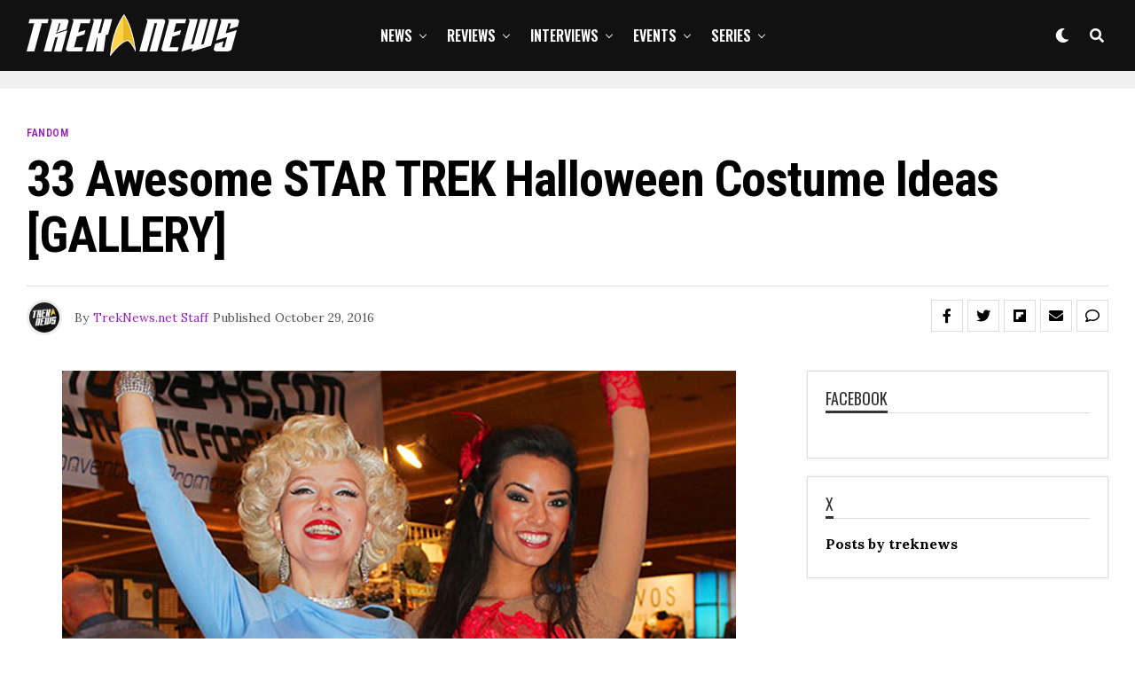

--- FILE ---
content_type: text/html; charset=UTF-8
request_url: https://treknews.net/2016/10/29/33-awesome-star-trek-halloween-cosplay-ideas-gallery/
body_size: 42820
content:
<!DOCTYPE html>
<html lang="en-US">
<head>
<meta charset="UTF-8" >
<meta name="viewport" id="viewport" content="width=device-width, initial-scale=1.0, maximum-scale=1.0, minimum-scale=1.0, user-scalable=no" />
<script type="text/javascript">
/* <![CDATA[ */
(()=>{var e={};e.g=function(){if("object"==typeof globalThis)return globalThis;try{return this||new Function("return this")()}catch(e){if("object"==typeof window)return window}}(),function({ampUrl:n,isCustomizePreview:t,isAmpDevMode:r,noampQueryVarName:o,noampQueryVarValue:s,disabledStorageKey:i,mobileUserAgents:a,regexRegex:c}){if("undefined"==typeof sessionStorage)return;const d=new RegExp(c);if(!a.some((e=>{const n=e.match(d);return!(!n||!new RegExp(n[1],n[2]).test(navigator.userAgent))||navigator.userAgent.includes(e)})))return;e.g.addEventListener("DOMContentLoaded",(()=>{const e=document.getElementById("amp-mobile-version-switcher");if(!e)return;e.hidden=!1;const n=e.querySelector("a[href]");n&&n.addEventListener("click",(()=>{sessionStorage.removeItem(i)}))}));const g=r&&["paired-browsing-non-amp","paired-browsing-amp"].includes(window.name);if(sessionStorage.getItem(i)||t||g)return;const u=new URL(location.href),m=new URL(n);m.hash=u.hash,u.searchParams.has(o)&&s===u.searchParams.get(o)?sessionStorage.setItem(i,"1"):m.href!==u.href&&(window.stop(),location.replace(m.href))}({"ampUrl":"https:\/\/treknews.net\/2016\/10\/29\/33-awesome-star-trek-halloween-cosplay-ideas-gallery\/?amp=1","noampQueryVarName":"noamp","noampQueryVarValue":"mobile","disabledStorageKey":"amp_mobile_redirect_disabled","mobileUserAgents":["Mobile","Android","Silk\/","Kindle","BlackBerry","Opera Mini","Opera Mobi"],"regexRegex":"^\\\/((?:.|\\n)+)\\\/([i]*)$","isCustomizePreview":false,"isAmpDevMode":false})})();
/* ]]> */
</script>
<meta name='robots' content='index, follow, max-image-preview:large, max-snippet:-1, max-video-preview:-1' />

	<!-- This site is optimized with the Yoast SEO plugin v26.8 - https://yoast.com/product/yoast-seo-wordpress/ -->
	<title>33 Awesome STAR TREK Halloween Costume Ideas [GALLERY] - TREKNEWS.NET | Your daily dose of Star Trek news and opinion</title>
	<link rel="canonical" href="https://treknews.net/2016/10/29/33-awesome-star-trek-halloween-cosplay-ideas-gallery/" />
	<meta property="og:locale" content="en_US" />
	<meta property="og:type" content="article" />
	<meta property="og:title" content="33 Awesome STAR TREK Halloween Costume Ideas [GALLERY] - TREKNEWS.NET | Your daily dose of Star Trek news and opinion" />
	<meta property="og:description" content="All Hallows&#8217; Eve is just around the corner and in celebration of one of our favorite holidays, we&#8217;ve compiled a gallery of some of the best Star Trek costumes. From members of Starfleet to Klingons, Vulcans, Borg, and more, Trek fandom is filled with incredible ingenuity and creativity. Take a look at some of our [&hellip;]" />
	<meta property="og:url" content="https://treknews.net/2016/10/29/33-awesome-star-trek-halloween-cosplay-ideas-gallery/" />
	<meta property="og:site_name" content="TREKNEWS.NET | Your daily dose of Star Trek news and opinion" />
	<meta property="article:publisher" content="https://facebook.com/treknews" />
	<meta property="article:published_time" content="2016-10-29T18:29:38+00:00" />
	<meta property="article:modified_time" content="2016-11-01T10:09:45+00:00" />
	<meta property="og:image" content="https://treknews.net/wp-content/uploads/2016/10/star-trek-halloween-cosplay-ideas.jpg" />
	<meta property="og:image:width" content="760" />
	<meta property="og:image:height" content="520" />
	<meta property="og:image:type" content="image/jpeg" />
	<meta name="author" content="TrekNews.net Staff" />
	<meta name="twitter:card" content="summary_large_image" />
	<meta name="twitter:creator" content="@treknewsnet" />
	<meta name="twitter:site" content="@treknewsnet" />
	<meta name="twitter:label1" content="Written by" />
	<meta name="twitter:data1" content="TrekNews.net Staff" />
	<meta name="twitter:label2" content="Est. reading time" />
	<meta name="twitter:data2" content="1 minute" />
	<script type="application/ld+json" class="yoast-schema-graph">{"@context":"https://schema.org","@graph":[{"@type":"Article","@id":"https://treknews.net/2016/10/29/33-awesome-star-trek-halloween-cosplay-ideas-gallery/#article","isPartOf":{"@id":"https://treknews.net/2016/10/29/33-awesome-star-trek-halloween-cosplay-ideas-gallery/"},"author":{"name":"TrekNews.net Staff","@id":"https://treknews.net/#/schema/person/113281bb90c3f7e0c6b4db06862abdc4"},"headline":"33 Awesome STAR TREK Halloween Costume Ideas [GALLERY]","datePublished":"2016-10-29T18:29:38+00:00","dateModified":"2016-11-01T10:09:45+00:00","mainEntityOfPage":{"@id":"https://treknews.net/2016/10/29/33-awesome-star-trek-halloween-cosplay-ideas-gallery/"},"wordCount":109,"commentCount":0,"publisher":{"@id":"https://treknews.net/#organization"},"image":{"@id":"https://treknews.net/2016/10/29/33-awesome-star-trek-halloween-cosplay-ideas-gallery/#primaryimage"},"thumbnailUrl":"https://treknews.net/wp-content/uploads/2016/10/star-trek-halloween-cosplay-ideas.jpg","keywords":["Cosplay","Fandom"],"articleSection":["Fandom"],"inLanguage":"en-US","potentialAction":[{"@type":"CommentAction","name":"Comment","target":["https://treknews.net/2016/10/29/33-awesome-star-trek-halloween-cosplay-ideas-gallery/#respond"]}]},{"@type":"WebPage","@id":"https://treknews.net/2016/10/29/33-awesome-star-trek-halloween-cosplay-ideas-gallery/","url":"https://treknews.net/2016/10/29/33-awesome-star-trek-halloween-cosplay-ideas-gallery/","name":"33 Awesome STAR TREK Halloween Costume Ideas [GALLERY] - TREKNEWS.NET | Your daily dose of Star Trek news and opinion","isPartOf":{"@id":"https://treknews.net/#website"},"primaryImageOfPage":{"@id":"https://treknews.net/2016/10/29/33-awesome-star-trek-halloween-cosplay-ideas-gallery/#primaryimage"},"image":{"@id":"https://treknews.net/2016/10/29/33-awesome-star-trek-halloween-cosplay-ideas-gallery/#primaryimage"},"thumbnailUrl":"https://treknews.net/wp-content/uploads/2016/10/star-trek-halloween-cosplay-ideas.jpg","datePublished":"2016-10-29T18:29:38+00:00","dateModified":"2016-11-01T10:09:45+00:00","breadcrumb":{"@id":"https://treknews.net/2016/10/29/33-awesome-star-trek-halloween-cosplay-ideas-gallery/#breadcrumb"},"inLanguage":"en-US","potentialAction":[{"@type":"ReadAction","target":["https://treknews.net/2016/10/29/33-awesome-star-trek-halloween-cosplay-ideas-gallery/"]}]},{"@type":"ImageObject","inLanguage":"en-US","@id":"https://treknews.net/2016/10/29/33-awesome-star-trek-halloween-cosplay-ideas-gallery/#primaryimage","url":"https://treknews.net/wp-content/uploads/2016/10/star-trek-halloween-cosplay-ideas.jpg","contentUrl":"https://treknews.net/wp-content/uploads/2016/10/star-trek-halloween-cosplay-ideas.jpg","width":760,"height":520,"caption":"33 Awesome STAR TREK Halloween Cosplay Ideas [GALLERY]"},{"@type":"BreadcrumbList","@id":"https://treknews.net/2016/10/29/33-awesome-star-trek-halloween-cosplay-ideas-gallery/#breadcrumb","itemListElement":[{"@type":"ListItem","position":1,"name":"Home","item":"https://treknews.net/"},{"@type":"ListItem","position":2,"name":"33 Awesome STAR TREK Halloween Costume Ideas [GALLERY]"}]},{"@type":"WebSite","@id":"https://treknews.net/#website","url":"https://treknews.net/","name":"TREKNEWS.NET | Your daily dose of Star Trek news and opinion","description":"Star Trek News, Reviews, and Fandom","publisher":{"@id":"https://treknews.net/#organization"},"potentialAction":[{"@type":"SearchAction","target":{"@type":"EntryPoint","urlTemplate":"https://treknews.net/?s={search_term_string}"},"query-input":{"@type":"PropertyValueSpecification","valueRequired":true,"valueName":"search_term_string"}}],"inLanguage":"en-US"},{"@type":"Organization","@id":"https://treknews.net/#organization","name":"TrekNews.net","url":"https://treknews.net/","logo":{"@type":"ImageObject","inLanguage":"en-US","@id":"https://treknews.net/#/schema/logo/image/","url":"https://treknews.net/wp-content/uploads/2019/08/treknews_logo_stack_sm.png","contentUrl":"https://treknews.net/wp-content/uploads/2019/08/treknews_logo_stack_sm.png","width":500,"height":500,"caption":"TrekNews.net"},"image":{"@id":"https://treknews.net/#/schema/logo/image/"},"sameAs":["https://facebook.com/treknews","https://x.com/treknewsnet","https://instagram.com/treknews","https://youtube.com/treknewsnet"]},{"@type":"Person","@id":"https://treknews.net/#/schema/person/113281bb90c3f7e0c6b4db06862abdc4","name":"TrekNews.net Staff","image":{"@type":"ImageObject","inLanguage":"en-US","@id":"https://treknews.net/#/schema/person/image/","url":"https://secure.gravatar.com/avatar/1c9db766b1d710f846e6b15c456108b9b2b9673e0e0d5ad3abe6ceca4db4936a?s=96&d=retro&r=pg","contentUrl":"https://secure.gravatar.com/avatar/1c9db766b1d710f846e6b15c456108b9b2b9673e0e0d5ad3abe6ceca4db4936a?s=96&d=retro&r=pg","caption":"TrekNews.net Staff"},"sameAs":["https://TrekNews.net"],"url":"https://treknews.net/author/admin-2/"}]}</script>
	<!-- / Yoast SEO plugin. -->


<link rel='dns-prefetch' href='//ajax.googleapis.com' />
<link rel='dns-prefetch' href='//use.fontawesome.com' />
<link rel='dns-prefetch' href='//fonts.googleapis.com' />
<link rel='dns-prefetch' href='//www.googletagmanager.com' />
<link rel="alternate" type="application/rss+xml" title="TREKNEWS.NET | Your daily dose of Star Trek news and opinion &raquo; Feed" href="https://treknews.net/feed/" />
<link rel="alternate" type="application/rss+xml" title="TREKNEWS.NET | Your daily dose of Star Trek news and opinion &raquo; Comments Feed" href="https://treknews.net/comments/feed/" />
<link rel="alternate" type="application/rss+xml" title="TREKNEWS.NET | Your daily dose of Star Trek news and opinion &raquo; 33 Awesome STAR TREK Halloween Costume Ideas [GALLERY] Comments Feed" href="https://treknews.net/2016/10/29/33-awesome-star-trek-halloween-cosplay-ideas-gallery/feed/" />
<link rel="alternate" title="oEmbed (JSON)" type="application/json+oembed" href="https://treknews.net/wp-json/oembed/1.0/embed?url=https%3A%2F%2Ftreknews.net%2F2016%2F10%2F29%2F33-awesome-star-trek-halloween-cosplay-ideas-gallery%2F" />
<link rel="alternate" title="oEmbed (XML)" type="text/xml+oembed" href="https://treknews.net/wp-json/oembed/1.0/embed?url=https%3A%2F%2Ftreknews.net%2F2016%2F10%2F29%2F33-awesome-star-trek-halloween-cosplay-ideas-gallery%2F&#038;format=xml" />
		<style>
			.lazyload,
			.lazyloading {
				max-width: 100%;
			}
		</style>
		<style id='wp-img-auto-sizes-contain-inline-css' type='text/css'>
img:is([sizes=auto i],[sizes^="auto," i]){contain-intrinsic-size:3000px 1500px}
/*# sourceURL=wp-img-auto-sizes-contain-inline-css */
</style>
<style id='wp-emoji-styles-inline-css' type='text/css'>

	img.wp-smiley, img.emoji {
		display: inline !important;
		border: none !important;
		box-shadow: none !important;
		height: 1em !important;
		width: 1em !important;
		margin: 0 0.07em !important;
		vertical-align: -0.1em !important;
		background: none !important;
		padding: 0 !important;
	}
/*# sourceURL=wp-emoji-styles-inline-css */
</style>
<style id='wp-block-library-inline-css' type='text/css'>
:root{--wp-block-synced-color:#7a00df;--wp-block-synced-color--rgb:122,0,223;--wp-bound-block-color:var(--wp-block-synced-color);--wp-editor-canvas-background:#ddd;--wp-admin-theme-color:#007cba;--wp-admin-theme-color--rgb:0,124,186;--wp-admin-theme-color-darker-10:#006ba1;--wp-admin-theme-color-darker-10--rgb:0,107,160.5;--wp-admin-theme-color-darker-20:#005a87;--wp-admin-theme-color-darker-20--rgb:0,90,135;--wp-admin-border-width-focus:2px}@media (min-resolution:192dpi){:root{--wp-admin-border-width-focus:1.5px}}.wp-element-button{cursor:pointer}:root .has-very-light-gray-background-color{background-color:#eee}:root .has-very-dark-gray-background-color{background-color:#313131}:root .has-very-light-gray-color{color:#eee}:root .has-very-dark-gray-color{color:#313131}:root .has-vivid-green-cyan-to-vivid-cyan-blue-gradient-background{background:linear-gradient(135deg,#00d084,#0693e3)}:root .has-purple-crush-gradient-background{background:linear-gradient(135deg,#34e2e4,#4721fb 50%,#ab1dfe)}:root .has-hazy-dawn-gradient-background{background:linear-gradient(135deg,#faaca8,#dad0ec)}:root .has-subdued-olive-gradient-background{background:linear-gradient(135deg,#fafae1,#67a671)}:root .has-atomic-cream-gradient-background{background:linear-gradient(135deg,#fdd79a,#004a59)}:root .has-nightshade-gradient-background{background:linear-gradient(135deg,#330968,#31cdcf)}:root .has-midnight-gradient-background{background:linear-gradient(135deg,#020381,#2874fc)}:root{--wp--preset--font-size--normal:16px;--wp--preset--font-size--huge:42px}.has-regular-font-size{font-size:1em}.has-larger-font-size{font-size:2.625em}.has-normal-font-size{font-size:var(--wp--preset--font-size--normal)}.has-huge-font-size{font-size:var(--wp--preset--font-size--huge)}.has-text-align-center{text-align:center}.has-text-align-left{text-align:left}.has-text-align-right{text-align:right}.has-fit-text{white-space:nowrap!important}#end-resizable-editor-section{display:none}.aligncenter{clear:both}.items-justified-left{justify-content:flex-start}.items-justified-center{justify-content:center}.items-justified-right{justify-content:flex-end}.items-justified-space-between{justify-content:space-between}.screen-reader-text{border:0;clip-path:inset(50%);height:1px;margin:-1px;overflow:hidden;padding:0;position:absolute;width:1px;word-wrap:normal!important}.screen-reader-text:focus{background-color:#ddd;clip-path:none;color:#444;display:block;font-size:1em;height:auto;left:5px;line-height:normal;padding:15px 23px 14px;text-decoration:none;top:5px;width:auto;z-index:100000}html :where(.has-border-color){border-style:solid}html :where([style*=border-top-color]){border-top-style:solid}html :where([style*=border-right-color]){border-right-style:solid}html :where([style*=border-bottom-color]){border-bottom-style:solid}html :where([style*=border-left-color]){border-left-style:solid}html :where([style*=border-width]){border-style:solid}html :where([style*=border-top-width]){border-top-style:solid}html :where([style*=border-right-width]){border-right-style:solid}html :where([style*=border-bottom-width]){border-bottom-style:solid}html :where([style*=border-left-width]){border-left-style:solid}html :where(img[class*=wp-image-]){height:auto;max-width:100%}:where(figure){margin:0 0 1em}html :where(.is-position-sticky){--wp-admin--admin-bar--position-offset:var(--wp-admin--admin-bar--height,0px)}@media screen and (max-width:600px){html :where(.is-position-sticky){--wp-admin--admin-bar--position-offset:0px}}

/*# sourceURL=wp-block-library-inline-css */
</style><style id='wp-block-heading-inline-css' type='text/css'>
h1:where(.wp-block-heading).has-background,h2:where(.wp-block-heading).has-background,h3:where(.wp-block-heading).has-background,h4:where(.wp-block-heading).has-background,h5:where(.wp-block-heading).has-background,h6:where(.wp-block-heading).has-background{padding:1.25em 2.375em}h1.has-text-align-left[style*=writing-mode]:where([style*=vertical-lr]),h1.has-text-align-right[style*=writing-mode]:where([style*=vertical-rl]),h2.has-text-align-left[style*=writing-mode]:where([style*=vertical-lr]),h2.has-text-align-right[style*=writing-mode]:where([style*=vertical-rl]),h3.has-text-align-left[style*=writing-mode]:where([style*=vertical-lr]),h3.has-text-align-right[style*=writing-mode]:where([style*=vertical-rl]),h4.has-text-align-left[style*=writing-mode]:where([style*=vertical-lr]),h4.has-text-align-right[style*=writing-mode]:where([style*=vertical-rl]),h5.has-text-align-left[style*=writing-mode]:where([style*=vertical-lr]),h5.has-text-align-right[style*=writing-mode]:where([style*=vertical-rl]),h6.has-text-align-left[style*=writing-mode]:where([style*=vertical-lr]),h6.has-text-align-right[style*=writing-mode]:where([style*=vertical-rl]){rotate:180deg}
/*# sourceURL=https://treknews.net/wp-includes/blocks/heading/style.min.css */
</style>
<style id='wp-block-paragraph-inline-css' type='text/css'>
.is-small-text{font-size:.875em}.is-regular-text{font-size:1em}.is-large-text{font-size:2.25em}.is-larger-text{font-size:3em}.has-drop-cap:not(:focus):first-letter{float:left;font-size:8.4em;font-style:normal;font-weight:100;line-height:.68;margin:.05em .1em 0 0;text-transform:uppercase}body.rtl .has-drop-cap:not(:focus):first-letter{float:none;margin-left:.1em}p.has-drop-cap.has-background{overflow:hidden}:root :where(p.has-background){padding:1.25em 2.375em}:where(p.has-text-color:not(.has-link-color)) a{color:inherit}p.has-text-align-left[style*="writing-mode:vertical-lr"],p.has-text-align-right[style*="writing-mode:vertical-rl"]{rotate:180deg}
/*# sourceURL=https://treknews.net/wp-includes/blocks/paragraph/style.min.css */
</style>
<style id='wp-block-quote-inline-css' type='text/css'>
.wp-block-quote{box-sizing:border-box;overflow-wrap:break-word}.wp-block-quote.is-large:where(:not(.is-style-plain)),.wp-block-quote.is-style-large:where(:not(.is-style-plain)){margin-bottom:1em;padding:0 1em}.wp-block-quote.is-large:where(:not(.is-style-plain)) p,.wp-block-quote.is-style-large:where(:not(.is-style-plain)) p{font-size:1.5em;font-style:italic;line-height:1.6}.wp-block-quote.is-large:where(:not(.is-style-plain)) cite,.wp-block-quote.is-large:where(:not(.is-style-plain)) footer,.wp-block-quote.is-style-large:where(:not(.is-style-plain)) cite,.wp-block-quote.is-style-large:where(:not(.is-style-plain)) footer{font-size:1.125em;text-align:right}.wp-block-quote>cite{display:block}
/*# sourceURL=https://treknews.net/wp-includes/blocks/quote/style.min.css */
</style>
<style id='global-styles-inline-css' type='text/css'>
:root{--wp--preset--aspect-ratio--square: 1;--wp--preset--aspect-ratio--4-3: 4/3;--wp--preset--aspect-ratio--3-4: 3/4;--wp--preset--aspect-ratio--3-2: 3/2;--wp--preset--aspect-ratio--2-3: 2/3;--wp--preset--aspect-ratio--16-9: 16/9;--wp--preset--aspect-ratio--9-16: 9/16;--wp--preset--color--black: #000000;--wp--preset--color--cyan-bluish-gray: #abb8c3;--wp--preset--color--white: #ffffff;--wp--preset--color--pale-pink: #f78da7;--wp--preset--color--vivid-red: #cf2e2e;--wp--preset--color--luminous-vivid-orange: #ff6900;--wp--preset--color--luminous-vivid-amber: #fcb900;--wp--preset--color--light-green-cyan: #7bdcb5;--wp--preset--color--vivid-green-cyan: #00d084;--wp--preset--color--pale-cyan-blue: #8ed1fc;--wp--preset--color--vivid-cyan-blue: #0693e3;--wp--preset--color--vivid-purple: #9b51e0;--wp--preset--color--: #444;--wp--preset--gradient--vivid-cyan-blue-to-vivid-purple: linear-gradient(135deg,rgb(6,147,227) 0%,rgb(155,81,224) 100%);--wp--preset--gradient--light-green-cyan-to-vivid-green-cyan: linear-gradient(135deg,rgb(122,220,180) 0%,rgb(0,208,130) 100%);--wp--preset--gradient--luminous-vivid-amber-to-luminous-vivid-orange: linear-gradient(135deg,rgb(252,185,0) 0%,rgb(255,105,0) 100%);--wp--preset--gradient--luminous-vivid-orange-to-vivid-red: linear-gradient(135deg,rgb(255,105,0) 0%,rgb(207,46,46) 100%);--wp--preset--gradient--very-light-gray-to-cyan-bluish-gray: linear-gradient(135deg,rgb(238,238,238) 0%,rgb(169,184,195) 100%);--wp--preset--gradient--cool-to-warm-spectrum: linear-gradient(135deg,rgb(74,234,220) 0%,rgb(151,120,209) 20%,rgb(207,42,186) 40%,rgb(238,44,130) 60%,rgb(251,105,98) 80%,rgb(254,248,76) 100%);--wp--preset--gradient--blush-light-purple: linear-gradient(135deg,rgb(255,206,236) 0%,rgb(152,150,240) 100%);--wp--preset--gradient--blush-bordeaux: linear-gradient(135deg,rgb(254,205,165) 0%,rgb(254,45,45) 50%,rgb(107,0,62) 100%);--wp--preset--gradient--luminous-dusk: linear-gradient(135deg,rgb(255,203,112) 0%,rgb(199,81,192) 50%,rgb(65,88,208) 100%);--wp--preset--gradient--pale-ocean: linear-gradient(135deg,rgb(255,245,203) 0%,rgb(182,227,212) 50%,rgb(51,167,181) 100%);--wp--preset--gradient--electric-grass: linear-gradient(135deg,rgb(202,248,128) 0%,rgb(113,206,126) 100%);--wp--preset--gradient--midnight: linear-gradient(135deg,rgb(2,3,129) 0%,rgb(40,116,252) 100%);--wp--preset--font-size--small: 13px;--wp--preset--font-size--medium: 20px;--wp--preset--font-size--large: 36px;--wp--preset--font-size--x-large: 42px;--wp--preset--spacing--20: 0.44rem;--wp--preset--spacing--30: 0.67rem;--wp--preset--spacing--40: 1rem;--wp--preset--spacing--50: 1.5rem;--wp--preset--spacing--60: 2.25rem;--wp--preset--spacing--70: 3.38rem;--wp--preset--spacing--80: 5.06rem;--wp--preset--shadow--natural: 6px 6px 9px rgba(0, 0, 0, 0.2);--wp--preset--shadow--deep: 12px 12px 50px rgba(0, 0, 0, 0.4);--wp--preset--shadow--sharp: 6px 6px 0px rgba(0, 0, 0, 0.2);--wp--preset--shadow--outlined: 6px 6px 0px -3px rgb(255, 255, 255), 6px 6px rgb(0, 0, 0);--wp--preset--shadow--crisp: 6px 6px 0px rgb(0, 0, 0);}:where(.is-layout-flex){gap: 0.5em;}:where(.is-layout-grid){gap: 0.5em;}body .is-layout-flex{display: flex;}.is-layout-flex{flex-wrap: wrap;align-items: center;}.is-layout-flex > :is(*, div){margin: 0;}body .is-layout-grid{display: grid;}.is-layout-grid > :is(*, div){margin: 0;}:where(.wp-block-columns.is-layout-flex){gap: 2em;}:where(.wp-block-columns.is-layout-grid){gap: 2em;}:where(.wp-block-post-template.is-layout-flex){gap: 1.25em;}:where(.wp-block-post-template.is-layout-grid){gap: 1.25em;}.has-black-color{color: var(--wp--preset--color--black) !important;}.has-cyan-bluish-gray-color{color: var(--wp--preset--color--cyan-bluish-gray) !important;}.has-white-color{color: var(--wp--preset--color--white) !important;}.has-pale-pink-color{color: var(--wp--preset--color--pale-pink) !important;}.has-vivid-red-color{color: var(--wp--preset--color--vivid-red) !important;}.has-luminous-vivid-orange-color{color: var(--wp--preset--color--luminous-vivid-orange) !important;}.has-luminous-vivid-amber-color{color: var(--wp--preset--color--luminous-vivid-amber) !important;}.has-light-green-cyan-color{color: var(--wp--preset--color--light-green-cyan) !important;}.has-vivid-green-cyan-color{color: var(--wp--preset--color--vivid-green-cyan) !important;}.has-pale-cyan-blue-color{color: var(--wp--preset--color--pale-cyan-blue) !important;}.has-vivid-cyan-blue-color{color: var(--wp--preset--color--vivid-cyan-blue) !important;}.has-vivid-purple-color{color: var(--wp--preset--color--vivid-purple) !important;}.has-black-background-color{background-color: var(--wp--preset--color--black) !important;}.has-cyan-bluish-gray-background-color{background-color: var(--wp--preset--color--cyan-bluish-gray) !important;}.has-white-background-color{background-color: var(--wp--preset--color--white) !important;}.has-pale-pink-background-color{background-color: var(--wp--preset--color--pale-pink) !important;}.has-vivid-red-background-color{background-color: var(--wp--preset--color--vivid-red) !important;}.has-luminous-vivid-orange-background-color{background-color: var(--wp--preset--color--luminous-vivid-orange) !important;}.has-luminous-vivid-amber-background-color{background-color: var(--wp--preset--color--luminous-vivid-amber) !important;}.has-light-green-cyan-background-color{background-color: var(--wp--preset--color--light-green-cyan) !important;}.has-vivid-green-cyan-background-color{background-color: var(--wp--preset--color--vivid-green-cyan) !important;}.has-pale-cyan-blue-background-color{background-color: var(--wp--preset--color--pale-cyan-blue) !important;}.has-vivid-cyan-blue-background-color{background-color: var(--wp--preset--color--vivid-cyan-blue) !important;}.has-vivid-purple-background-color{background-color: var(--wp--preset--color--vivid-purple) !important;}.has-black-border-color{border-color: var(--wp--preset--color--black) !important;}.has-cyan-bluish-gray-border-color{border-color: var(--wp--preset--color--cyan-bluish-gray) !important;}.has-white-border-color{border-color: var(--wp--preset--color--white) !important;}.has-pale-pink-border-color{border-color: var(--wp--preset--color--pale-pink) !important;}.has-vivid-red-border-color{border-color: var(--wp--preset--color--vivid-red) !important;}.has-luminous-vivid-orange-border-color{border-color: var(--wp--preset--color--luminous-vivid-orange) !important;}.has-luminous-vivid-amber-border-color{border-color: var(--wp--preset--color--luminous-vivid-amber) !important;}.has-light-green-cyan-border-color{border-color: var(--wp--preset--color--light-green-cyan) !important;}.has-vivid-green-cyan-border-color{border-color: var(--wp--preset--color--vivid-green-cyan) !important;}.has-pale-cyan-blue-border-color{border-color: var(--wp--preset--color--pale-cyan-blue) !important;}.has-vivid-cyan-blue-border-color{border-color: var(--wp--preset--color--vivid-cyan-blue) !important;}.has-vivid-purple-border-color{border-color: var(--wp--preset--color--vivid-purple) !important;}.has-vivid-cyan-blue-to-vivid-purple-gradient-background{background: var(--wp--preset--gradient--vivid-cyan-blue-to-vivid-purple) !important;}.has-light-green-cyan-to-vivid-green-cyan-gradient-background{background: var(--wp--preset--gradient--light-green-cyan-to-vivid-green-cyan) !important;}.has-luminous-vivid-amber-to-luminous-vivid-orange-gradient-background{background: var(--wp--preset--gradient--luminous-vivid-amber-to-luminous-vivid-orange) !important;}.has-luminous-vivid-orange-to-vivid-red-gradient-background{background: var(--wp--preset--gradient--luminous-vivid-orange-to-vivid-red) !important;}.has-very-light-gray-to-cyan-bluish-gray-gradient-background{background: var(--wp--preset--gradient--very-light-gray-to-cyan-bluish-gray) !important;}.has-cool-to-warm-spectrum-gradient-background{background: var(--wp--preset--gradient--cool-to-warm-spectrum) !important;}.has-blush-light-purple-gradient-background{background: var(--wp--preset--gradient--blush-light-purple) !important;}.has-blush-bordeaux-gradient-background{background: var(--wp--preset--gradient--blush-bordeaux) !important;}.has-luminous-dusk-gradient-background{background: var(--wp--preset--gradient--luminous-dusk) !important;}.has-pale-ocean-gradient-background{background: var(--wp--preset--gradient--pale-ocean) !important;}.has-electric-grass-gradient-background{background: var(--wp--preset--gradient--electric-grass) !important;}.has-midnight-gradient-background{background: var(--wp--preset--gradient--midnight) !important;}.has-small-font-size{font-size: var(--wp--preset--font-size--small) !important;}.has-medium-font-size{font-size: var(--wp--preset--font-size--medium) !important;}.has-large-font-size{font-size: var(--wp--preset--font-size--large) !important;}.has-x-large-font-size{font-size: var(--wp--preset--font-size--x-large) !important;}
/*# sourceURL=global-styles-inline-css */
</style>

<style id='classic-theme-styles-inline-css' type='text/css'>
/*! This file is auto-generated */
.wp-block-button__link{color:#fff;background-color:#32373c;border-radius:9999px;box-shadow:none;text-decoration:none;padding:calc(.667em + 2px) calc(1.333em + 2px);font-size:1.125em}.wp-block-file__button{background:#32373c;color:#fff;text-decoration:none}
/*# sourceURL=/wp-includes/css/classic-themes.min.css */
</style>
<link rel='stylesheet' id='mpp_gutenberg-css' href='https://treknews.net/wp-content/plugins/profile-builder/add-ons-free/user-profile-picture/dist/blocks.style.build.css?ver=2.6.0' type='text/css' media='all' />
<link rel='stylesheet' id='contact-form-7-css' href='https://treknews.net/wp-content/plugins/contact-form-7/includes/css/styles.css?ver=6.1.4' type='text/css' media='all' />
<link rel='stylesheet' id='ql-jquery-ui-css' href='//ajax.googleapis.com/ajax/libs/jqueryui/1.12.1/themes/smoothness/jquery-ui.css?ver=03cbacfa7fedafa889a9fae1bea38032' type='text/css' media='all' />
<link rel='stylesheet' id='zox-custom-style-css' href='https://treknews.net/wp-content/themes/zoxpress/style.css?ver=03cbacfa7fedafa889a9fae1bea38032' type='text/css' media='all' />
<style id='zox-custom-style-inline-css' type='text/css'>


	a,
	a:visited,
	a:hover h2.zox-s-title1,
	a:hover h2.zox-s-title1-feat,
	a:hover h2.zox-s-title2,
	a:hover h2.zox-s-title3,
	.zox-post-body p a,
	h3.zox-post-cat a,
	.sp-template a,
	.sp-data-table a,
	span.zox-author-name a,
	a:hover h2.zox-authors-latest,
	span.zox-authors-name a:hover,
	#zox-side-wrap a:hover {
		color: #9523b8;
	}

	.zox-s8 a:hover h2.zox-s-title1,
	.zox-s8 a:hover h2.zox-s-title1-feat,
	.zox-s8 a:hover h2.zox-s-title2,
	.zox-s8 a:hover h2.zox-s-title3 {
		box-shadow: 15px 0 0 #fff, -10px 0 0 #fff;
		color: #9523b8;
	}

	.woocommerce-message:before,
	.woocommerce-info:before,
	.woocommerce-message:before,
	.woocommerce .star-rating span:before,
	span.zox-s-cat,
	h3.zox-post-cat a,
	.zox-s6 span.zox-s-cat,
	.zox-s8 span.zox-s-cat,
	.zox-widget-side-trend-wrap .zox-art-text:before {
		color: #9523b8;
	}

	.zox-widget-bgp,
	.zox-widget-bgp.zox-widget-txtw .zox-art-wrap,
	.zox-widget-bgp.zox-widget-txtw .zox-widget-featl-sub .zox-art-wrap,
	.zox-s4 .zox-widget-bgp span.zox-s-cat,
	.woocommerce span.onsale,
	.zox-s7 .zox-byline-wrap:before,
	.zox-s3 span.zox-s-cat,
	.zox-o1 span.zox-s-cat,
	.zox-s3 .zox-widget-side-trend-wrap .zox-art-text:before,
	.sp-table-caption,
	#zox-search-form #zox-search-submit,
	#zox-search-form2 #zox-search-submit2,
	.pagination .current,
	.pagination a:hover,
	.zox-o6 span.zox-s-cat {
		background: #9523b8;
	}

	.woocommerce .widget_price_filter .ui-slider .ui-slider-handle,
	.woocommerce #respond input#submit.alt,
	.woocommerce a.button.alt,
	.woocommerce button.button.alt,
	.woocommerce input.button.alt,
	.woocommerce #respond input#submit.alt:hover,
	.woocommerce a.button.alt:hover,
	.woocommerce button.button.alt:hover,
	.woocommerce input.button.alt:hover {
		background-color: #9523b8;
	}

	.woocommerce-error,
	.woocommerce-info,
	.woocommerce-message {
		border-top-color: #9523b8;
	}

	.zox-feat-ent1-left,
	.zox-ent1 .zox-side-widget {
		border-top: 2px solid #9523b8;
	}

	.zox-feat-ent3-main-wrap h2.zox-s-title2 {
		background-color: #9523b8;
		box-shadow: 15px 0 0 #9523b8, -10px 0 0 #9523b8;
	}

	.zox-widget-side-trend-wrap .zox-art-text:before,
	.pagination .current,
	.pagination a:hover {
		border: 1px solid #9523b8;
	}

	.zox-post-type {
		border: 3px solid #9523b8;
	}
	.zox-widget-featl-sub .zox-post-type {
		border: 2px solid #9523b8;
	}

	.zox-o3 h3.zox-s-cat {
		background: #000000;
	}

	.zox-widget-bgs,
	.zox-widget-bgs.zox-widget-txtw .zox-art-wrap,
	.zox-widget-bgs.zox-widget-txtw .zox-widget-featl-sub .zox-art-wrap,
	.zox-s4 .zox-widget-bgp span.zox-s-cat {
		background: #000000;
	}

	#zox-top-head-wrap {
		background: #232323;
	}

	span.zox-top-soc-but,
	.zox-top-nav-menu ul li a,
	span.zox-woo-cart-icon {
		color: #ffffff;
	}

	span.zox-woo-cart-num {
		background: #ffffff;
	}

	.zox-top-nav-menu ul li:hover a {
		color: #9523b8;
	}

	#zox-top-head-wrap,
	#zox-top-head,
	#zox-top-head-left,
	#zox-top-head-mid,
	#zox-top-head-right,
	.zox-top-nav-menu ul {
		height: 99px;
	}

	#zox-top-head-mid img {
		max-height: calc(99px - 20px);
	}

	.zox-top-nav-menu ul li a {
		font-size: 14px;
	}

	#zox-bot-head-wrap,
	#zox-bot-head-wrap.zox-trans-bot.zox-fix-up,
	#zox-fly-wrap,
	#zox-bot-head-wrap.zox-trans-bot:hover {
		background-color: #111111;
	}

	.zox-nav-menu ul li a,
	span.zox-nav-search-but,
	span.zox-night,
	.zox-trans-bot.zox-fix-up .zox-nav-menu ul li a,
	.zox-trans-bot.zox-fix-up span.zox-nav-search-but,
	nav.zox-fly-nav-menu ul li a,
	span.zox-fly-soc-head,
	ul.zox-fly-soc-list li a {
		color: #ffffff;
	}

	.zox-nav-menu ul li.menu-item-has-children a:after,
	.zox-nav-menu ul li.zox-mega-drop a:after {
		border-right: 1px solid #ffffff;
		border-bottom: 1px solid #ffffff;
	}

	.zox-fly-but-wrap span,
	.zox-trans-bot.zox-fix-up .zox-fly-but-wrap span,
	.zox-fly-but-wrap span {
		background: #ffffff;
	}

	.zox-nav-menu ul li:hover a,
	span.zox-nav-search-but:hover,
	span.zox-night:hover {
		color: #9523b8;
	}

	.zox-fly-but-wrap:hover span {
		background: #9523b8;
	}

	span.zox-widget-main-title {
		color: #333333;
	}

	#zox-foot-wrap {
		background: #232323;
	}

	#zox-foot-wrap p {
		color: #aaa;
	}

	#zox-foot-wrap a {
		color: #eeeeee;
	}

	ul.zox-foot-soc-list li a {
		border: 1px solid #eeeeee;
	}

	span.zox-widget-side-title {
		color: #111;
	}

	span.zox-post-main-title {
		color: #111;
	}

	.zox-top-nav-menu ul li a {
		padding-top: calc((99px - 14px) / 2);
		padding-bottom: calc((99px - 14px) / 2);
	}

	#zox-bot-head-wrap,
	.zox-bot-head-menu,
	#zox-bot-head,
	#zox-bot-head-left,
	#zox-bot-head-right,
	#zox-bot-head-mid,
	.zox-bot-head-logo,
	.zox-bot-head-logo-main,
	.zox-nav-menu,
	.zox-nav-menu ul {
		height: 80px;
	}

	.zox-nav-menu ul li ul.sub-menu,
	.zox-nav-menu ul li.menu-item-object-category .zox-mega-dropdown {
		top: 80px;
	}

	.zox-nav-menu ul li a {
		font-size: 16px;
	}

	.zox-nav-menu ul li a {
		padding-top: calc((80px - 16px) / 2);
		padding-bottom: calc((80px - 16px) / 2);
	}

	.zox-fix-up {
		top: -80px !important;
		-webkit-transform: translate3d(0,-80px,0) !important;
	   	   -moz-transform: translate3d(0,-80px,0) !important;
	    	-ms-transform: translate3d(0,-80px,0) !important;
	     	 -o-transform: translate3d(0,-80px,0) !important;
				transform: translate3d(0,-80px,0) !important;
	}

	.zox-fix {
		top: -80px;
		-webkit-transform: translate3d(0,80px,0) !important;
	   	   -moz-transform: translate3d(0,80px,0) !important;
	    	-ms-transform: translate3d(0,80px,0) !important;
	     	 -o-transform: translate3d(0,80px,0) !important;
				transform: translate3d(0,80px,0) !important;
	}

	.zox-fix-up .zox-nav-menu ul li a {
		padding-top: calc((60px - 16px) / 2);
		padding-bottom: calc((60px - 16px) / 2);
	}

	.zox-feat-ent1-grid,
	.zox-feat-ent2-bot,
	.zox-feat-net1-grid {
		grid-template-columns: auto 300px;
	}

	body,
	span.zox-s-cat,
	span.zox-ad-label,
	span.zox-post-excerpt p,
	.woocommerce ul.product_list_widget li a,
	.woocommerce ul.product_list_widget span.product-title,
	.woocommerce #reviews #comments ol.commentlist li .comment-text p.meta,
	.woocommerce div.product p.price,
	.woocommerce div.product p.price ins,
	.woocommerce div.product p.price del,
	.woocommerce ul.products li.product .price del,
	.woocommerce ul.products li.product .price ins,
	.woocommerce ul.products li.product .price,
	.woocommerce #respond input#submit,
	.woocommerce a.button,
	.woocommerce button.button,
	.woocommerce input.button,
	.woocommerce .widget_price_filter .price_slider_amount .button,
	.woocommerce span.onsale,
	.woocommerce-review-link,
	#woo-content p.woocommerce-result-count,
	.woocommerce div.product .woocommerce-tabs ul.tabs li a,
	.woocommerce .woocommerce-breadcrumb,
	.woocommerce #respond input#submit.alt,
	.woocommerce a.button.alt,
	.woocommerce button.button.alt,
	.woocommerce input.button.alt {
		font-family: 'Lora', sans-serif;
		font-weight: 400;
		text-transform: None;
	}

	#zox-woo-side-wrap span.zox-widget-side-title,
	span.zox-authors-name a,
	h1.zox-author-top-head {
		font-family: 'Lora', sans-serif;
	}

	p.zox-s-graph,
	.zox-post-body p,
	.zox-post-body blockquote p,
	#woo-content p,
	#zox-404 p,
	.zox-post-body ul li,
	.zox-post-body ol li {
		font-family: 'Lora', sans-serif;
		font-weight: 400;
		text-transform: None;
	}

	.zox-nav-menu ul li a,
	.zox-top-nav-menu ul li a,
	nav.zox-fly-nav-menu ul li a {
		font-family: 'Oswald', sans-serif;
		font-weight: 600;
		text-transform: Uppercase;
	}

	.zox-nav-menu ul li ul.zox-mega-list li a,
	.zox-nav-menu ul li ul.zox-mega-list li a p {
		font-family: 'Oswald', sans-serif;
	}

	h2.zox-s-title1,
	h2.zox-s-title1-feat,
	.woocommerce div.product .product_title,
	.woocommerce .related h2,
	#woo-content .summary p.price,
	.woocommerce div.product .woocommerce-tabs .panel h2,
	#zox-404 h1,
	h1.zox-post-title,
	.zox-widget-side-trend-wrap .zox-art-text:before {
		font-family: 'Roboto Condensed', sans-serif;
		font-weight: 700;
		text-transform: Capitalize;
	}

	span.zox-widget-main-title {
		font-family: 'Oswald', sans-serif;
		font-weight: 400;
		text-transform: Capitalize;
	}

	span.zox-widget-side-title {
		font-family: 'Oswald', sans-serif;
		font-weight: 400;
		text-transform: Capitalize;
	}

	span.zox-post-main-title {
		font-family: 'Roboto Condensed', sans-serif;
		font-weight: 500;
		text-transform: Capitalize;
	}

	h2.zox-s-title2,
	h2.zox-s-title3,
	span.zox-woo-cart-num,
	p.zox-search-p,
	.alp-related-posts .current .post-title,
	.alp-related-posts-wrapper .alp-related-post .post-title,
	.zox-widget-txtw span.zox-widget-main-title {
		font-family: 'Roboto Condensed', sans-serif;
		font-weight: 800;
		text-transform: Uppercase;
	}

	.zox-post-width {
		margin: 0 auto;
		max-width: calc(1240px + 60px);
	}


	


		.zox-nav-menu ul li ul.zox-mega-list li a,
		.zox-nav-menu ul li ul.zox-mega-list li a p {
			font-weight: 600;
			text-transform: capitalize;
		}
		h2.zox-s-title3 {
			font-family: 'Roboto', sans-serif;
			font-weight: 700;
		}
		.zox-s8 span.zox-s-cat,
		.zox-s8 .zox-widget-txtw .zox-widget-featl-wrap span.zox-s-cat {
			letter-spacing: 0;
			font-weight: 800;
			text-transform: uppercase;
		}
		.zox-o1 span.zox-s-cat {
			background: #fff;
			font-weight: 800;
			text-transform: uppercase;
		}
			

			.zox-head-width {
				margin: 0 auto;
				max-width: calc(1320px + 60px);
			}
				

			.zox-body-width,
			.zox-title-width,
			.zox-widget-feat-wrap.zox-o1 .zox-art-text-cont,
			.zox-widget-feat-wrap.zox-o4 .zox-art-text-cont,
			.zox-widget-feat-main.zox-o1 .zox-art-text-cont,
			.zox-widget-feat-main.zox-o4 .zox-art-text-cont {
				margin: 0 auto;
				padding: 0 30px;
				max-width: calc(1320px + 60px);
			}
				

			@media screen and (min-width: 1024px) {
				#zox-bot-head-left {
					display: none;
				}
				#zox-bot-head {
					grid-template-columns: auto 60px;
				}
				.zox-bot-head-menu {
					display: grid;
					padding: 0 0 0 90px;
				}
			}
			@media screen and (max-width: 1023px) {
				#zox-bot-head-left {
					display: grid;
				}
			}
				

.zox-nav-links {
	display: none;
	}
	

				.zox-post-main-wrap,
				#zox-home-body-wrap {
					grid-template-columns: calc(100% - 380px) 340px;
					}
					

	.zox-post-body p a {
		box-shadow: inset 0 -1px 0 0 #fff, inset 0 -2px 0 0 #9523b8;
		color: #000;
	}
	.zox-post-body p a:hover {
		color: #9523b8;
	}
	

			span.zox-widget-main-title {
				font-size: 3rem;
				font-style: italic;
			}
			@media screen and (max-width: 599px) {
				.zox-widget-main-head {
					margin: 0 0 15px;
				}
				span.zox-widget-main-title {
					font-size: 2.125rem;
				}
			}
			

			.zox-widget-side-head {
				margin: 0 0 20px;
			}
			h4.zox-widget-side-title {
				border-bottom: 1px solid #ddd;
				position: relative;
				text-align: left;
			}
			span.zox-widget-side-title {
				color: #333333;
				border-bottom: 3px solid #333333;
				display: inline-block;
				font-size: 1.125rem;
				padding: 0 0 5px;
				position: relative;
					bottom: -1px;
				text-transform: uppercase;
			}
			#zox-woo-side-wrap span.zox-widget-side-title {
				font-size: 1rem;
			}
			

		span.zox-post-main-title {
			font-size: 3rem;
			font-style: italic;
		}
		

		#zox-lead-top-wrap {
			position: relative;
			height: 0;
		}
		#zox-lead-top-in {
			clip: rect(0,auto,auto,0);
			overflow: hidden;
			position: absolute;
				left: 0;
				top: 0;
			z-index: 1;
			zoom: 1;
			width: 100%;
			height: 100%;
		}
		#zox-lead-top {
			position: fixed;
				top: 0;
				left: 0;
		}
		


		

.zox-post-body p.wp-caption-text, .zox-post-body .wp-block-image figcaption {
    color: #777;
    font-size: .90rem;
    line-height: 1;
    margin: 0 0 10px;
    padding: 10px 0 0;
    text-align: left;
    max-width: none;
    width: inherit;
    border-bottom: 1px solid #ddd;
    padding-bottom: 15px;
}

#zox-foot-wrap p {
    font-size: .90rem;
    line-height: 1.5;
}

.zox-s8 .zox-div3 h2.zox-s-title2 {
    font-size: 1.5rem;
}

.zox-nav-menu ul li a {
    font-size: 16px;
}

.zox-post-body hr, .comment-inner hr {
    border: none;
    background: #ccc;
    margin: 30px auto;
    max-width: 660px;
    height: 1px;
}

.zox-post-body h2, .comment-inner h2 {
    font-size: 2.75rem;
    font-family: 'Roboto Condensed';
    font-weight: 100;
}

.zox-post-body h3, .comment-inner h3 {
    font-size: 2.25rem;
    font-family: 'Roboto Condensed';
    font-weight: 100;
}

.zox-s8 span.zox-s-cat, .zox-s8 .zox-widget-txtw .zox-widget-featl-wrap span.zox-s-cat {
    letter-spacing: 0;
    font-weight: 600;
    font-size: 12px;
    text-transform: uppercase;
    font-family: 'Roboto Condensed';
    letter-spacing: .05em;
}

span.zox-post-cat {
    font-size: 12px;
    text-transform: uppercase;
    font-family: 'Roboto Condensed';
    font-weight: 600;
    letter-spacing: .05em;
}

.zox-post-body blockquote p {
    font-size: 22px;
    font-weight: 300;
}

span.zox-post-main-title {
    font-family: 'Roboto Condensed', sans-serif;
    font-weight: 800;
    font-size: 18px;
    text-transform: uppercase;
}

nav.zox-fly-nav-menu ul li {
    color: #fff;
}

#zox-main-body-wrap {
    padding: 20px 0 40px;
    width: 100%;
    min-height: 600px;
}

#zox-foot-wrap img {
    width: 150px;
}
	
/*# sourceURL=zox-custom-style-inline-css */
</style>
<link rel='stylesheet' id='zox-reset-css' href='https://treknews.net/wp-content/themes/zoxpress/css/reset.css?ver=03cbacfa7fedafa889a9fae1bea38032' type='text/css' media='all' />
<link rel='stylesheet' id='fontawesome-css' href='https://use.fontawesome.com/releases/v5.12.1/css/all.css?ver=03cbacfa7fedafa889a9fae1bea38032' type='text/css' media='all' />
<link crossorigin="anonymous" rel='stylesheet' id='zox-fonts-css' href='//fonts.googleapis.com/css?family=Heebo%3A300%2C400%2C500%2C700%2C800%2C900%7CAlegreya%3A400%2C500%2C700%2C800%2C900%7CJosefin+Sans%3A300%2C400%2C600%2C700%7CLibre+Franklin%3A300%2C400%2C500%2C600%2C700%2C800%2C900%7CFrank+Ruhl+Libre%3A300%2C400%2C500%2C700%2C900%7CNunito+Sans%3A300%2C400%2C600%2C700%2C800%2C900%7CMontserrat%3A300%2C400%2C500%2C600%2C700%2C800%2C900%7CAnton%3A400%7CNoto+Serif%3A400%2C700%7CNunito%3A300%2C400%2C600%2C700%2C800%2C900%7CRajdhani%3A300%2C400%2C500%2C600%2C700%7CTitillium+Web%3A300%2C400%2C600%2C700%2C900%7CPT+Serif%3A400%2C400i%2C700%2C700i%7CAmiri%3A400%2C400i%2C700%2C700i%7COswald%3A300%2C400%2C500%2C600%2C700%7CRoboto+Mono%3A400%2C700%7CBarlow+Semi+Condensed%3A700%2C800%2C900%7CPoppins%3A300%2C400%2C500%2C600%2C700%2C800%2C900%7CRoboto+Condensed%3A300%2C400%2C700%7CRoboto%3A300%2C400%2C500%2C700%2C900%7CPT+Serif%3A400%2C700%7COpen+Sans+Condensed%3A300%2C700%7COpen+Sans%3A700%7CSource+Serif+Pro%3A400%2C600%2C700%7CIM+Fell+French+Canon%3A400%2C400i%7CLora%3A100%2C100i%2C200%2C+200i%2C300%2C300i%2C400%2C400i%2C500%2C500i%2C600%2C600i%2C700%2C700i%2C800%2C800i%2C900%2C900i%7CLora%3A100%2C100i%2C200%2C+200i%2C300%2C300i%2C400%2C400i%2C500%2C500i%2C600%2C600i%2C700%2C700i%2C800%2C800i%2C900%2C900i%7COswald%3A100%2C100i%2C200%2C+200i%2C300%2C300i%2C400%2C400i%2C500%2C500i%2C600%2C600i%2C700%2C700i%2C800%2C800i%2C900%2C900i%7CRoboto+Condensed%3A100%2C100i%2C200%2C+200i%2C300%2C300i%2C400%2C400i%2C500%2C500i%2C600%2C600i%2C700%2C700i%2C800%2C800i%2C900%2C900i%7CRoboto+Condensed%3A100%2C100i%2C200%2C+200i%2C300%2C300i%2C400%2C400i%2C500%2C500i%2C600%2C600i%2C700%2C700i%2C800%2C800i%2C900%2C900i%7COswald%3A100%2C100i%2C200%2C+200i%2C300%2C300i%2C400%2C400i%2C500%2C500i%2C600%2C600i%2C700%2C700i%2C800%2C800i%2C900%2C900i%7COswald%3A100%2C100i%2C200%2C+200i%2C300%2C300i%2C400%2C400i%2C500%2C500i%2C600%2C600i%2C700%2C700i%2C800%2C800i%2C900%2C900i%26subset%3Dlatin%2Clatin-ext%2Ccyrillic%2Ccyrillic-ext%2Cgreek-ext%2Cgreek%2Cvietnamese' type='text/css' media='all' />
<link rel='stylesheet' id='zox-media-queries-css' href='https://treknews.net/wp-content/themes/zoxpress/css/media-queries.css?ver=03cbacfa7fedafa889a9fae1bea38032' type='text/css' media='all' />
<link rel='stylesheet' id='slb_core-css' href='https://treknews.net/wp-content/plugins/simple-lightbox/client/css/app.css?ver=2.9.4' type='text/css' media='all' />
<link rel='stylesheet' id='wppb_stylesheet-css' href='https://treknews.net/wp-content/plugins/profile-builder/assets/css/style-front-end.css?ver=3.15.2' type='text/css' media='all' />
<script type="text/javascript" src="https://treknews.net/wp-includes/js/jquery/jquery.min.js?ver=3.7.1" id="jquery-core-js"></script>
<script type="text/javascript" src="https://treknews.net/wp-includes/js/jquery/jquery-migrate.min.js?ver=3.4.1" id="jquery-migrate-js"></script>
<link rel="https://api.w.org/" href="https://treknews.net/wp-json/" /><link rel="alternate" title="JSON" type="application/json" href="https://treknews.net/wp-json/wp/v2/posts/22226" /><link rel="EditURI" type="application/rsd+xml" title="RSD" href="https://treknews.net/xmlrpc.php?rsd" />
<meta name="generator" content="Site Kit by Google 1.170.0" />	<meta name="theme-color" content="#fff" />
			<meta property="og:type" content="article" />
													<meta property="og:image" content="https://treknews.net/wp-content/uploads/2016/10/star-trek-halloween-cosplay-ideas.jpg" />
				<meta name="twitter:image" content="https://treknews.net/wp-content/uploads/2016/10/star-trek-halloween-cosplay-ideas.jpg" />
						<meta property="og:url" content="https://treknews.net/2016/10/29/33-awesome-star-trek-halloween-cosplay-ideas-gallery/" />
			<meta property="og:title" content="33 Awesome STAR TREK Halloween Costume Ideas [GALLERY]" />
			<meta property="og:description" content="All Hallows&#8217; Eve is just around the corner and in celebration of one of our favorite holidays, we&#8217;ve compiled a gallery of some of the best Star Trek costumes. From members of Starfleet to Klingons, Vulcans, Borg, and more, Trek fandom is filled with incredible ingenuity and creativity. Take a look at some of our [&hellip;]" />
			<meta name="twitter:card" content="summary_large_image">
			<meta name="twitter:url" content="https://treknews.net/2016/10/29/33-awesome-star-trek-halloween-cosplay-ideas-gallery/">
			<meta name="twitter:title" content="33 Awesome STAR TREK Halloween Costume Ideas [GALLERY]">
			<meta name="twitter:description" content="All Hallows&#8217; Eve is just around the corner and in celebration of one of our favorite holidays, we&#8217;ve compiled a gallery of some of the best Star Trek costumes. From members of Starfleet to Klingons, Vulcans, Borg, and more, Trek fandom is filled with incredible ingenuity and creativity. Take a look at some of our [&hellip;]">
			<link rel="alternate" type="text/html" media="only screen and (max-width: 640px)" href="https://treknews.net/2016/10/29/33-awesome-star-trek-halloween-cosplay-ideas-gallery/?amp=1">		<script>
			document.documentElement.className = document.documentElement.className.replace('no-js', 'js');
		</script>
				<style>
			.no-js img.lazyload {
				display: none;
			}

			figure.wp-block-image img.lazyloading {
				min-width: 150px;
			}

			.lazyload,
			.lazyloading {
				--smush-placeholder-width: 100px;
				--smush-placeholder-aspect-ratio: 1/1;
				width: var(--smush-image-width, var(--smush-placeholder-width)) !important;
				aspect-ratio: var(--smush-image-aspect-ratio, var(--smush-placeholder-aspect-ratio)) !important;
			}

						.lazyload, .lazyloading {
				opacity: 0;
			}

			.lazyloaded {
				opacity: 1;
				transition: opacity 400ms;
				transition-delay: 0ms;
			}

					</style>
		        <script>

      window.OneSignalDeferred = window.OneSignalDeferred || [];

      OneSignalDeferred.push(function(OneSignal) {
        var oneSignal_options = {};
        window._oneSignalInitOptions = oneSignal_options;

        oneSignal_options['serviceWorkerParam'] = { scope: '/' };
oneSignal_options['serviceWorkerPath'] = 'OneSignalSDKWorker.js.php';

        OneSignal.Notifications.setDefaultUrl("https://treknews.net");

        oneSignal_options['wordpress'] = true;
oneSignal_options['appId'] = 'f405db95-bc24-4d2e-b68c-13b8a75bacb8';
oneSignal_options['allowLocalhostAsSecureOrigin'] = true;
oneSignal_options['httpPermissionRequest'] = { };
oneSignal_options['httpPermissionRequest']['enable'] = true;
oneSignal_options['welcomeNotification'] = { };
oneSignal_options['welcomeNotification']['disable'] = true;
oneSignal_options['subdomainName'] = "treknews";
oneSignal_options['safari_web_id'] = "web.onesignal.auto.650c091f-37ea-4fe0-8793-2961481353d2";
oneSignal_options['promptOptions'] = { };
              OneSignal.init(window._oneSignalInitOptions);
              OneSignal.Slidedown.promptPush()      });

      function documentInitOneSignal() {
        var oneSignal_elements = document.getElementsByClassName("OneSignal-prompt");

        var oneSignalLinkClickHandler = function(event) { OneSignal.Notifications.requestPermission(); event.preventDefault(); };        for(var i = 0; i < oneSignal_elements.length; i++)
          oneSignal_elements[i].addEventListener('click', oneSignalLinkClickHandler, false);
      }

      if (document.readyState === 'complete') {
           documentInitOneSignal();
      }
      else {
           window.addEventListener("load", function(event){
               documentInitOneSignal();
          });
      }
    </script>
<style type="text/css" id="custom-background-css">
body.custom-background { background-color: #ffffff; }
</style>
	<link rel="amphtml" href="https://treknews.net/2016/10/29/33-awesome-star-trek-halloween-cosplay-ideas-gallery/?amp=1"><style>#amp-mobile-version-switcher{left:0;position:absolute;width:100%;z-index:100}#amp-mobile-version-switcher>a{background-color:#444;border:0;color:#eaeaea;display:block;font-family:-apple-system,BlinkMacSystemFont,Segoe UI,Roboto,Oxygen-Sans,Ubuntu,Cantarell,Helvetica Neue,sans-serif;font-size:16px;font-weight:600;padding:15px 0;text-align:center;-webkit-text-decoration:none;text-decoration:none}#amp-mobile-version-switcher>a:active,#amp-mobile-version-switcher>a:focus,#amp-mobile-version-switcher>a:hover{-webkit-text-decoration:underline;text-decoration:underline}</style><link rel="icon" href="https://treknews.net/wp-content/uploads/2019/08/cropped-treknews_logo_stack_sm-32x32.png" sizes="32x32" />
<link rel="icon" href="https://treknews.net/wp-content/uploads/2019/08/cropped-treknews_logo_stack_sm-192x192.png" sizes="192x192" />
<link rel="apple-touch-icon" href="https://treknews.net/wp-content/uploads/2019/08/cropped-treknews_logo_stack_sm-180x180.png" />
<meta name="msapplication-TileImage" content="https://treknews.net/wp-content/uploads/2019/08/cropped-treknews_logo_stack_sm-270x270.png" />
	<!-- Global site tag (gtag.js) - Google Analytics -->
<script async src="https://www.googletagmanager.com/gtag/js?id=UA-21604862-2"></script>
<script>
  window.dataLayer = window.dataLayer || [];
  function gtag(){dataLayer.push(arguments);}
  gtag('js', new Date());

  gtag('config', 'UA-21604862-2');
</script>

</head>
<body data-rsssl=1 class="wp-singular post-template-default single single-post postid-22226 single-format-gallery custom-background wp-embed-responsive wp-theme-zoxpress zox-ent3 zox-s8" >
	<div id="zox-fly-wrap">
	<div id="zox-fly-menu-top" class="left relative">
		<div id="zox-fly-logo" class="left relative">
							<a href="https://treknews.net/"><img data-src="https://treknews.net/wp-content/uploads/2020/12/treknews_logo_line_2020_240.png" alt="TREKNEWS.NET | Your daily dose of Star Trek news and opinion" data-rjs="2" src="[data-uri]" class="lazyload" style="--smush-placeholder-width: 240px; --smush-placeholder-aspect-ratio: 240/52;" /></a>
					</div><!--zox-fly-logo-->
		<div class="zox-fly-but-wrap zox-fly-but-menu zox-fly-but-click">
			<span></span>
			<span></span>
			<span></span>
			<span></span>
		</div><!--zox-fly-but-wrap-->
	</div><!--zox-fly-menu-top-->
	<div id="zox-fly-menu-wrap">
		<nav class="zox-fly-nav-menu left relative">
			<div class="menu"><ul>
<li class="page_item page-item-84 page_item_has_children"><a href="https://treknews.net/about/">About</a>
<ul class='children'>
	<li class="page_item page-item-153"><a href="https://treknews.net/about/terms-of-use/">Terms of Use</a></li>
</ul>
</li>
<li class="page_item page-item-28467"><a href="https://treknews.net/disclaimer/">Disclaimer</a></li>
<li class="page_item page-item-17982"><a href="https://treknews.net/amazon/">Help support TrekNews.net, when you shop Amazon</a></li>
<li class="page_item page-item-34133"><a href="https://treknews.net/">Home</a></li>
<li class="page_item page-item-42472"><a href="https://treknews.net/mastodon/">Mastodon</a></li>
<li class="page_item page-item-465"><a href="https://treknews.net/newsletter/">Newsletter</a></li>
<li class="page_item page-item-146"><a href="https://treknews.net/privacy-notice/">Privacy Notice</a></li>
<li class="page_item page-item-13051"><a href="https://treknews.net/star-trek-conventions/">Upcoming Star Trek Conventions and Events</a></li>
<li class="page_item page-item-22"><a href="https://treknews.net/photos/">Photos</a></li>
<li class="page_item page-item-7"><a href="https://treknews.net/contact/">Contact</a></li>
</ul></div>
		</nav>
	</div><!--zox-fly-menu-wrap-->
	<div id="zox-fly-soc-wrap">
		<span class="zox-fly-soc-head">Connect with us</span>
		<ul class="zox-fly-soc-list left relative">
							<li><a href="https://www.facebook.com/treknews" target="_blank" class="fab fa-facebook-f"></a></li>
										<li><a href="https://twitter.com/treknews" target="_blank" class="fab fa-twitter"></a></li>
										<li><a href="https://www.instagram.com/treknews" target="_blank" class="fab fa-instagram"></a></li>
													<li><a href="https://www.youtube.com/treknewsnet" target="_blank" class="fab fa-youtube"></a></li>
														</ul>
	</div><!--zox-fly-soc-wrap-->
</div><!--zox-fly-wrap-->	<div id="zox-site" class="left zoxrel ">
		<div id="zox-search-wrap">
			<div class="zox-search-cont">
				<p class="zox-search-p">Hi, what are you looking for?</p>
				<div class="zox-search-box">
					<form method="get" id="zox-search-form" action="https://treknews.net/">
	<input type="text" name="s" id="zox-search-input" value="Search" onfocus='if (this.value == "Search") { this.value = ""; }' onblur='if (this.value == "Search") { this.value = ""; }' />
	<input type="submit" id="zox-search-submit" value="Search" />
</form>				</div><!--zox-search-box-->
			</div><!--zox-serach-cont-->
			<div class="zox-search-but-wrap zox-search-click">
				<span></span>
				<span></span>
			</div><!--zox-search-but-wrap-->
		</div><!--zox-search-wrap-->
				<div id="zox-site-wall" class="left zoxrel">
			<div id="zox-lead-top-wrap">
				<div id="zox-lead-top-in">
					<div id="zox-lead-top">
											</div><!--zox-lead-top-->
				</div><!--zox-lead-top-in-->
			</div><!--zox-lead-top-wrap-->
			<div id="zox-site-main" class="left zoxrel">
				<header id="zox-main-head-wrap" class="left zoxrel zox-trans-head">
																<div id="zox-bot-head-wrap" class="left zoxrel">
	<div class="zox-head-width">
		<div id="zox-bot-head">
			<div id="zox-bot-head-left">
				<div class="zox-fly-but-wrap zoxrel zox-fly-but-click">
					<span></span>
					<span></span>
					<span></span>
					<span></span>
				</div><!--zox-fly-but-wrap-->
			</div><!--zox-bot-head-left-->
			<div id="zox-bot-head-mid" class="relative">
				<div class="zox-bot-head-logo">
					<div class="zox-bot-head-logo-main">
													<a href="https://treknews.net/"><img data-src="https://treknews.net/wp-content/uploads/2020/12/treknews_logo_line_2020_240.png" alt="TREKNEWS.NET | Your daily dose of Star Trek news and opinion" data-rjs="2" src="[data-uri]" class="lazyload" style="--smush-placeholder-width: 240px; --smush-placeholder-aspect-ratio: 240/52;" /></a>
											</div><!--zox-bot-head-logo-main-->
																<h2 class="zox-logo-title">TREKNEWS.NET | Your daily dose of Star Trek news and opinion</h2>
									</div><!--zox-bot-head-logo-->
				<div class="zox-bot-head-menu">
					<div class="zox-nav-menu">
						<div class="menu-main-nav-container"><ul id="menu-main-nav" class="menu"><li id="menu-item-17958" class="menu-item menu-item-type-taxonomy menu-item-object-category menu-item-17958 zox-mega-drop"><a href="https://treknews.net/category/news/">News</a><div class="zox-mega-dropdown"><div class="zox-head-width"><ul class="zox-mega-list"><li><a href="https://treknews.net/2026/01/14/preview-star-trek-voyager-across-the-unknown/"><div class="zox-mega-img"><img width="600" height="337" data-src="https://treknews.net/wp-content/uploads/2026/01/preview-star-trek-voyager-across-the-unknown-600x337.jpg" class="attachment-zox-mid-thumb size-zox-mid-thumb wp-post-image lazyload" alt="&#039;Star Trek: Voyager – Across the Unknown&#039; Warps to Consoles and PC This February" decoding="async" data-srcset="https://treknews.net/wp-content/uploads/2026/01/preview-star-trek-voyager-across-the-unknown-600x337.jpg 600w, https://treknews.net/wp-content/uploads/2026/01/preview-star-trek-voyager-across-the-unknown-300x169.jpg 300w, https://treknews.net/wp-content/uploads/2026/01/preview-star-trek-voyager-across-the-unknown-1024x576.jpg 1024w, https://treknews.net/wp-content/uploads/2026/01/preview-star-trek-voyager-across-the-unknown-768x432.jpg 768w, https://treknews.net/wp-content/uploads/2026/01/preview-star-trek-voyager-across-the-unknown-1536x864.jpg 1536w, https://treknews.net/wp-content/uploads/2026/01/preview-star-trek-voyager-across-the-unknown.jpg 1600w" data-sizes="(max-width: 600px) 100vw, 600px" src="[data-uri]" style="--smush-placeholder-width: 600px; --smush-placeholder-aspect-ratio: 600/337;" /></div><p>&#8216;Star Trek: Voyager – Across the Unknown&#8217; Warps to Consoles and PC This February</p></a></li><li><a href="https://treknews.net/2026/01/12/preview-star-trek-starfleet-academy-101-102-kids-these-days-beta-test/"><div class="zox-mega-img"><img width="600" height="337" data-src="https://treknews.net/wp-content/uploads/2026/01/preview-star-trek-starfleet-academy-101-102-kids-these-days-beta-test-600x337.jpg" class="attachment-zox-mid-thumb size-zox-mid-thumb wp-post-image lazyload" alt="New photos from this week&#039;s 2-episode premiere of Star Trek: Starfleet Academy" decoding="async" data-srcset="https://treknews.net/wp-content/uploads/2026/01/preview-star-trek-starfleet-academy-101-102-kids-these-days-beta-test-600x337.jpg 600w, https://treknews.net/wp-content/uploads/2026/01/preview-star-trek-starfleet-academy-101-102-kids-these-days-beta-test-300x169.jpg 300w, https://treknews.net/wp-content/uploads/2026/01/preview-star-trek-starfleet-academy-101-102-kids-these-days-beta-test-1024x576.jpg 1024w, https://treknews.net/wp-content/uploads/2026/01/preview-star-trek-starfleet-academy-101-102-kids-these-days-beta-test-768x432.jpg 768w, https://treknews.net/wp-content/uploads/2026/01/preview-star-trek-starfleet-academy-101-102-kids-these-days-beta-test-1536x864.jpg 1536w, https://treknews.net/wp-content/uploads/2026/01/preview-star-trek-starfleet-academy-101-102-kids-these-days-beta-test.jpg 1600w" data-sizes="(max-width: 600px) 100vw, 600px" src="[data-uri]" style="--smush-placeholder-width: 600px; --smush-placeholder-aspect-ratio: 600/337;" /></div><p>New photos from this week&#8217;s 2-episode premiere of Star Trek: Starfleet Academy</p></a></li><li><a href="https://treknews.net/2026/01/08/report-star-trek-starfleet-academy-nyc-premiere/"><div class="zox-mega-img"><img width="600" height="337" data-src="https://treknews.net/wp-content/uploads/2026/01/report-star-trek-starfleet-academy-nyc-premiere-600x337.jpg" class="attachment-zox-mid-thumb size-zox-mid-thumb wp-post-image lazyload" alt="Starfleet Academy Makes Its First Impression at Star-Studded NYC Premiere" decoding="async" data-srcset="https://treknews.net/wp-content/uploads/2026/01/report-star-trek-starfleet-academy-nyc-premiere-600x337.jpg 600w, https://treknews.net/wp-content/uploads/2026/01/report-star-trek-starfleet-academy-nyc-premiere-300x169.jpg 300w, https://treknews.net/wp-content/uploads/2026/01/report-star-trek-starfleet-academy-nyc-premiere-1024x576.jpg 1024w, https://treknews.net/wp-content/uploads/2026/01/report-star-trek-starfleet-academy-nyc-premiere-768x432.jpg 768w, https://treknews.net/wp-content/uploads/2026/01/report-star-trek-starfleet-academy-nyc-premiere-1536x864.jpg 1536w, https://treknews.net/wp-content/uploads/2026/01/report-star-trek-starfleet-academy-nyc-premiere.jpg 1600w" data-sizes="(max-width: 600px) 100vw, 600px" src="[data-uri]" style="--smush-placeholder-width: 600px; --smush-placeholder-aspect-ratio: 600/337;" /></div><p>Starfleet Academy Makes Its First Impression at Star-Studded NYC Premiere</p></a></li><li><a href="https://treknews.net/2026/01/08/preview-star-trek-starfleet-academy/"><div class="zox-mega-img"><img width="600" height="337" data-src="https://treknews.net/wp-content/uploads/2026/01/preview-star-trek-starfleet-academy-600x337.jpg" class="attachment-zox-mid-thumb size-zox-mid-thumb wp-post-image lazyload" alt="Star Trek: Starfleet Academy Charts a Bold, Heartfelt New Course for the Franchise" decoding="async" data-srcset="https://treknews.net/wp-content/uploads/2026/01/preview-star-trek-starfleet-academy-600x337.jpg 600w, https://treknews.net/wp-content/uploads/2026/01/preview-star-trek-starfleet-academy-300x169.jpg 300w, https://treknews.net/wp-content/uploads/2026/01/preview-star-trek-starfleet-academy-1024x576.jpg 1024w, https://treknews.net/wp-content/uploads/2026/01/preview-star-trek-starfleet-academy-768x432.jpg 768w, https://treknews.net/wp-content/uploads/2026/01/preview-star-trek-starfleet-academy-1536x864.jpg 1536w, https://treknews.net/wp-content/uploads/2026/01/preview-star-trek-starfleet-academy.jpg 1600w" data-sizes="(max-width: 600px) 100vw, 600px" src="[data-uri]" style="--smush-placeholder-width: 600px; --smush-placeholder-aspect-ratio: 600/337;" /></div><p>Star Trek: Starfleet Academy Charts a Bold, Heartfelt New Course for the Franchise</p></a></li><li><a href="https://treknews.net/2025/12/09/star-trek-strange-new-worlds-season-3-digital-download-release/"><div class="zox-mega-img"><img width="600" height="337" data-src="https://treknews.net/wp-content/uploads/2025/12/star-trek-strange-new-worlds-season-3-digital-download-release-600x337.jpg" class="attachment-zox-mid-thumb size-zox-mid-thumb wp-post-image lazyload" alt="Strange New Worlds Season 3 Now Available Digitally, With 4K Steelbook and Other Physical Releases Arriving in March" decoding="async" data-srcset="https://treknews.net/wp-content/uploads/2025/12/star-trek-strange-new-worlds-season-3-digital-download-release-600x337.jpg 600w, https://treknews.net/wp-content/uploads/2025/12/star-trek-strange-new-worlds-season-3-digital-download-release-300x169.jpg 300w, https://treknews.net/wp-content/uploads/2025/12/star-trek-strange-new-worlds-season-3-digital-download-release-1024x576.jpg 1024w, https://treknews.net/wp-content/uploads/2025/12/star-trek-strange-new-worlds-season-3-digital-download-release-768x432.jpg 768w, https://treknews.net/wp-content/uploads/2025/12/star-trek-strange-new-worlds-season-3-digital-download-release-1536x864.jpg 1536w, https://treknews.net/wp-content/uploads/2025/12/star-trek-strange-new-worlds-season-3-digital-download-release.jpg 1600w" data-sizes="(max-width: 600px) 100vw, 600px" src="[data-uri]" style="--smush-placeholder-width: 600px; --smush-placeholder-aspect-ratio: 600/337;" /></div><p>Strange New Worlds Season 3 Now Available Digitally, With 4K Steelbook and Other Physical Releases Arriving in March</p></a></li></ul></div></div></li>
<li id="menu-item-14930" class="menu-item menu-item-type-taxonomy menu-item-object-category menu-item-14930 zox-mega-drop"><a href="https://treknews.net/category/reviews/">Reviews</a><div class="zox-mega-dropdown"><div class="zox-head-width"><ul class="zox-mega-list"><li><a href="https://treknews.net/2026/01/15/review-star-trek-starfleet-academy-102-beta-test/"><div class="zox-mega-img"><img width="600" height="337" data-src="https://treknews.net/wp-content/uploads/2026/01/review-star-trek-starfleet-academy-102-beta-test-600x337.jpg" class="attachment-zox-mid-thumb size-zox-mid-thumb wp-post-image lazyload" alt="Review: Star Trek: Starfleet Academy Finds Its Heart in Diplomacy and Young Idealism with “Beta Test”" decoding="async" data-srcset="https://treknews.net/wp-content/uploads/2026/01/review-star-trek-starfleet-academy-102-beta-test-600x337.jpg 600w, https://treknews.net/wp-content/uploads/2026/01/review-star-trek-starfleet-academy-102-beta-test-300x169.jpg 300w, https://treknews.net/wp-content/uploads/2026/01/review-star-trek-starfleet-academy-102-beta-test-1024x576.jpg 1024w, https://treknews.net/wp-content/uploads/2026/01/review-star-trek-starfleet-academy-102-beta-test-768x432.jpg 768w, https://treknews.net/wp-content/uploads/2026/01/review-star-trek-starfleet-academy-102-beta-test-1536x864.jpg 1536w, https://treknews.net/wp-content/uploads/2026/01/review-star-trek-starfleet-academy-102-beta-test.jpg 1600w" data-sizes="(max-width: 600px) 100vw, 600px" src="[data-uri]" style="--smush-placeholder-width: 600px; --smush-placeholder-aspect-ratio: 600/337;" /></div><p>Star Trek: Starfleet Academy Finds Its Heart in Diplomacy and Young Idealism with &#8220;Beta Test&#8221;</p></a></li><li><a href="https://treknews.net/2026/01/15/review-star-trek-starfleet-academy-101-kids-these-days/"><div class="zox-mega-img"><img width="600" height="337" data-src="https://treknews.net/wp-content/uploads/2026/01/review-star-trek-starfleet-academy-101-kids-these-days-1-600x337.jpg" class="attachment-zox-mid-thumb size-zox-mid-thumb wp-post-image lazyload" alt="Star Trek: Starfleet Academy Debuts with Promise and Peril in “Kids These Days”" decoding="async" data-srcset="https://treknews.net/wp-content/uploads/2026/01/review-star-trek-starfleet-academy-101-kids-these-days-1-600x337.jpg 600w, https://treknews.net/wp-content/uploads/2026/01/review-star-trek-starfleet-academy-101-kids-these-days-1-300x169.jpg 300w, https://treknews.net/wp-content/uploads/2026/01/review-star-trek-starfleet-academy-101-kids-these-days-1-1024x576.jpg 1024w, https://treknews.net/wp-content/uploads/2026/01/review-star-trek-starfleet-academy-101-kids-these-days-1-768x432.jpg 768w, https://treknews.net/wp-content/uploads/2026/01/review-star-trek-starfleet-academy-101-kids-these-days-1-1536x864.jpg 1536w, https://treknews.net/wp-content/uploads/2026/01/review-star-trek-starfleet-academy-101-kids-these-days-1.jpg 1600w" data-sizes="(max-width: 600px) 100vw, 600px" src="[data-uri]" style="--smush-placeholder-width: 600px; --smush-placeholder-aspect-ratio: 600/337;" /></div><p>Star Trek: Starfleet Academy Debuts with Promise and Peril in “Kids These Days”</p></a></li><li><a href="https://treknews.net/2026/01/05/review-star-trek-first-contact-novel/"><div class="zox-mega-img"><img width="600" height="337" data-src="https://treknews.net/wp-content/uploads/2026/01/review-star-trek-first-contact-novel-600x337.jpg" class="attachment-zox-mid-thumb size-zox-mid-thumb wp-post-image lazyload" alt="Retro Review: Star Trek: First Contact Novelization: A Great Way to Make Second Contact with a Classic Story" decoding="async" data-srcset="https://treknews.net/wp-content/uploads/2026/01/review-star-trek-first-contact-novel-600x337.jpg 600w, https://treknews.net/wp-content/uploads/2026/01/review-star-trek-first-contact-novel-300x169.jpg 300w, https://treknews.net/wp-content/uploads/2026/01/review-star-trek-first-contact-novel-1024x576.jpg 1024w, https://treknews.net/wp-content/uploads/2026/01/review-star-trek-first-contact-novel-768x432.jpg 768w, https://treknews.net/wp-content/uploads/2026/01/review-star-trek-first-contact-novel-1536x864.jpg 1536w, https://treknews.net/wp-content/uploads/2026/01/review-star-trek-first-contact-novel.jpg 1600w" data-sizes="(max-width: 600px) 100vw, 600px" src="[data-uri]" style="--smush-placeholder-width: 600px; --smush-placeholder-aspect-ratio: 600/337;" /></div><p>Rediscovering &#8216;Star Trek: First Contact&#8217;: A Novelization That Deepens the Classic Film</p></a></li><li><a href="https://treknews.net/2025/12/10/review-star-trek-the-original-series-identity-theft/"><div class="zox-mega-img"><img width="600" height="337" data-src="https://treknews.net/wp-content/uploads/2025/12/review-star-trek-the-original-series-identity-theft-1-600x337.jpg" class="attachment-zox-mid-thumb size-zox-mid-thumb wp-post-image lazyload" alt="&#039;Identity Theft&#039; Finally Gives Chekov the Star Trek Spotlight He Deserves" decoding="async" data-srcset="https://treknews.net/wp-content/uploads/2025/12/review-star-trek-the-original-series-identity-theft-1-600x337.jpg 600w, https://treknews.net/wp-content/uploads/2025/12/review-star-trek-the-original-series-identity-theft-1-300x169.jpg 300w, https://treknews.net/wp-content/uploads/2025/12/review-star-trek-the-original-series-identity-theft-1-1024x576.jpg 1024w, https://treknews.net/wp-content/uploads/2025/12/review-star-trek-the-original-series-identity-theft-1-768x432.jpg 768w, https://treknews.net/wp-content/uploads/2025/12/review-star-trek-the-original-series-identity-theft-1-1536x864.jpg 1536w, https://treknews.net/wp-content/uploads/2025/12/review-star-trek-the-original-series-identity-theft-1.jpg 1600w" data-sizes="(max-width: 600px) 100vw, 600px" src="[data-uri]" style="--smush-placeholder-width: 600px; --smush-placeholder-aspect-ratio: 600/337;" /></div><p>&#8216;Identity Theft&#8217; Finally Gives Chekov the Star Trek Spotlight He Deserves</p></a></li><li><a href="https://treknews.net/2025/10/17/review-star-trek-khan-episodes-1-3/"><div class="zox-mega-img"><img width="600" height="337" data-src="https://treknews.net/wp-content/uploads/2025/10/review-star-trek-khan-episode-1-3-600x337.jpg" class="attachment-zox-mid-thumb size-zox-mid-thumb wp-post-image lazyload" alt="Star Trek: Khan Episodes 1–3 Review: A thought-provoking journey into Khan&#039;s complex legacy" decoding="async" data-srcset="https://treknews.net/wp-content/uploads/2025/10/review-star-trek-khan-episode-1-3-600x337.jpg 600w, https://treknews.net/wp-content/uploads/2025/10/review-star-trek-khan-episode-1-3-300x169.jpg 300w, https://treknews.net/wp-content/uploads/2025/10/review-star-trek-khan-episode-1-3-1024x576.jpg 1024w, https://treknews.net/wp-content/uploads/2025/10/review-star-trek-khan-episode-1-3-768x432.jpg 768w, https://treknews.net/wp-content/uploads/2025/10/review-star-trek-khan-episode-1-3-1536x864.jpg 1536w, https://treknews.net/wp-content/uploads/2025/10/review-star-trek-khan-episode-1-3.jpg 1600w" data-sizes="(max-width: 600px) 100vw, 600px" src="[data-uri]" style="--smush-placeholder-width: 600px; --smush-placeholder-aspect-ratio: 600/337;" /></div><p>Star Trek: Khan Episodes 1–3 Review: A thought-provoking journey into Khan&#8217;s complex legacy</p></a></li></ul></div></div></li>
<li id="menu-item-18143" class="menu-item menu-item-type-taxonomy menu-item-object-category menu-item-18143 zox-mega-drop"><a href="https://treknews.net/category/interview/">Interviews</a><div class="zox-mega-dropdown"><div class="zox-head-width"><ul class="zox-mega-list"><li><a href="https://treknews.net/2025/11/14/interview-doug-drexler-trek-star-documentary/"><div class="zox-mega-img"><img width="600" height="337" data-src="https://treknews.net/wp-content/uploads/2025/11/interview-doug-drexler-trek-star-documentary-600x337.jpg" class="attachment-zox-mid-thumb size-zox-mid-thumb wp-post-image lazyload" alt="Star Trek’s Unsung Visionary: Doug Drexler on His Lifelong Love of Trek and His New Documentary" decoding="async" data-srcset="https://treknews.net/wp-content/uploads/2025/11/interview-doug-drexler-trek-star-documentary-600x337.jpg 600w, https://treknews.net/wp-content/uploads/2025/11/interview-doug-drexler-trek-star-documentary-300x169.jpg 300w, https://treknews.net/wp-content/uploads/2025/11/interview-doug-drexler-trek-star-documentary-1024x576.jpg 1024w, https://treknews.net/wp-content/uploads/2025/11/interview-doug-drexler-trek-star-documentary-768x432.jpg 768w, https://treknews.net/wp-content/uploads/2025/11/interview-doug-drexler-trek-star-documentary-1536x864.jpg 1536w, https://treknews.net/wp-content/uploads/2025/11/interview-doug-drexler-trek-star-documentary.jpg 1600w" data-sizes="(max-width: 600px) 100vw, 600px" src="[data-uri]" style="--smush-placeholder-width: 600px; --smush-placeholder-aspect-ratio: 600/337;" /></div><p>Star Trek’s Unsung Visionary: Doug Drexler on His Lifelong Love of Trek and His New Documentary</p></a></li><li><a href="https://treknews.net/2025/10/22/interview-star-trek-khan-audio-drama-director-fred-greenhalgh/"><div class="zox-mega-img"><img width="600" height="337" data-src="https://treknews.net/wp-content/uploads/2025/10/interview-star-trek-khan-audio-drama-director-fred-greenhalgh-600x337.jpg" class="attachment-zox-mid-thumb size-zox-mid-thumb wp-post-image lazyload" alt="The Sound of Wrath: Star Trek: Khan audio drama director talks bringing the classic villain to life" decoding="async" data-srcset="https://treknews.net/wp-content/uploads/2025/10/interview-star-trek-khan-audio-drama-director-fred-greenhalgh-600x337.jpg 600w, https://treknews.net/wp-content/uploads/2025/10/interview-star-trek-khan-audio-drama-director-fred-greenhalgh-300x169.jpg 300w, https://treknews.net/wp-content/uploads/2025/10/interview-star-trek-khan-audio-drama-director-fred-greenhalgh-1024x576.jpg 1024w, https://treknews.net/wp-content/uploads/2025/10/interview-star-trek-khan-audio-drama-director-fred-greenhalgh-768x432.jpg 768w, https://treknews.net/wp-content/uploads/2025/10/interview-star-trek-khan-audio-drama-director-fred-greenhalgh-1536x864.jpg 1536w, https://treknews.net/wp-content/uploads/2025/10/interview-star-trek-khan-audio-drama-director-fred-greenhalgh.jpg 1600w" data-sizes="(max-width: 600px) 100vw, 600px" src="[data-uri]" style="--smush-placeholder-width: 600px; --smush-placeholder-aspect-ratio: 600/337;" /></div><p>The Sound of Wrath: Star Trek: Khan audio drama director talks bringing the classic villain to life</p></a></li><li><a href="https://treknews.net/2025/09/08/interview-star-trek-khan-audio-drama-marcus-sam-bagala/"><div class="zox-mega-img"><img width="600" height="337" data-src="https://treknews.net/wp-content/uploads/2025/09/interview-star-trek-khan-audio-drama-marcus-sam-bagala-600x337.jpg" class="attachment-zox-mid-thumb size-zox-mid-thumb wp-post-image lazyload" alt="A New Sound for an Old Villain: How Two Brothers Are Helping Expand the Star Trek Universe with &#039;Khan&#039; Audio Drama" decoding="async" data-srcset="https://treknews.net/wp-content/uploads/2025/09/interview-star-trek-khan-audio-drama-marcus-sam-bagala-600x337.jpg 600w, https://treknews.net/wp-content/uploads/2025/09/interview-star-trek-khan-audio-drama-marcus-sam-bagala-300x169.jpg 300w, https://treknews.net/wp-content/uploads/2025/09/interview-star-trek-khan-audio-drama-marcus-sam-bagala-1024x576.jpg 1024w, https://treknews.net/wp-content/uploads/2025/09/interview-star-trek-khan-audio-drama-marcus-sam-bagala-768x432.jpg 768w, https://treknews.net/wp-content/uploads/2025/09/interview-star-trek-khan-audio-drama-marcus-sam-bagala-1536x864.jpg 1536w, https://treknews.net/wp-content/uploads/2025/09/interview-star-trek-khan-audio-drama-marcus-sam-bagala.jpg 1600w" data-sizes="(max-width: 600px) 100vw, 600px" src="[data-uri]" style="--smush-placeholder-width: 600px; --smush-placeholder-aspect-ratio: 600/337;" /></div><p>A new sound for an classic villain: How 2 brothers are helping expand the Star Trek Universe with &#8216;Khan&#8217; audio drama</p></a></li><li><a href="https://treknews.net/2025/02/17/interview-star-trek-unification-director-carlos-baena/"><div class="zox-mega-img"><img width="600" height="337" data-src="https://treknews.net/wp-content/uploads/2025/02/interview-star-trek-unification-director-carlos-baena-600x337.jpg" class="attachment-zox-mid-thumb size-zox-mid-thumb wp-post-image lazyload" alt="Finding truth in goodbye: Carlos Baena talks grief, legacy, and directing the short film &#039;Unification&#039;" decoding="async" data-srcset="https://treknews.net/wp-content/uploads/2025/02/interview-star-trek-unification-director-carlos-baena-600x337.jpg 600w, https://treknews.net/wp-content/uploads/2025/02/interview-star-trek-unification-director-carlos-baena-300x169.jpg 300w, https://treknews.net/wp-content/uploads/2025/02/interview-star-trek-unification-director-carlos-baena-1024x576.jpg 1024w, https://treknews.net/wp-content/uploads/2025/02/interview-star-trek-unification-director-carlos-baena-768x432.jpg 768w, https://treknews.net/wp-content/uploads/2025/02/interview-star-trek-unification-director-carlos-baena-1536x864.jpg 1536w, https://treknews.net/wp-content/uploads/2025/02/interview-star-trek-unification-director-carlos-baena.jpg 1600w" data-sizes="(max-width: 600px) 100vw, 600px" src="[data-uri]" style="--smush-placeholder-width: 600px; --smush-placeholder-aspect-ratio: 600/337;" /></div><p>Finding truth in goodbye: Carlos Baena talks grief, legacy, and directing the short film &#8216;Unification&#8217;</p></a></li><li><a href="https://treknews.net/2024/11/07/interview-gates-mcfadden-star-trek-tng-picard-investigates/"><div class="zox-mega-img"><img width="600" height="337" data-src="https://treknews.net/wp-content/uploads/2024/11/interview-gates-mcfadden-star-trek-tng-picard-prodigy-investigates-600x337.jpg" class="attachment-zox-mid-thumb size-zox-mid-thumb wp-post-image lazyload" alt="Gates McFadden talks beverly Crusher&#039;s legacy, Star Trek: Prodigy &amp; upcoming guests on her podcast &quot;InvestiGates&quot;" decoding="async" data-srcset="https://treknews.net/wp-content/uploads/2024/11/interview-gates-mcfadden-star-trek-tng-picard-prodigy-investigates-600x337.jpg 600w, https://treknews.net/wp-content/uploads/2024/11/interview-gates-mcfadden-star-trek-tng-picard-prodigy-investigates-300x169.jpg 300w, https://treknews.net/wp-content/uploads/2024/11/interview-gates-mcfadden-star-trek-tng-picard-prodigy-investigates-1024x576.jpg 1024w, https://treknews.net/wp-content/uploads/2024/11/interview-gates-mcfadden-star-trek-tng-picard-prodigy-investigates-768x432.jpg 768w, https://treknews.net/wp-content/uploads/2024/11/interview-gates-mcfadden-star-trek-tng-picard-prodigy-investigates-1536x864.jpg 1536w, https://treknews.net/wp-content/uploads/2024/11/interview-gates-mcfadden-star-trek-tng-picard-prodigy-investigates.jpg 1600w" data-sizes="(max-width: 600px) 100vw, 600px" src="[data-uri]" style="--smush-placeholder-width: 600px; --smush-placeholder-aspect-ratio: 600/337;" /></div><p>Gates McFadden talks beverly Crusher&#8217;s legacy, Star Trek: Prodigy &amp; upcoming guests on her podcast &#8220;InvestiGates&#8221;</p></a></li></ul></div></div></li>
<li id="menu-item-18097" class="menu-item menu-item-type-taxonomy menu-item-object-category menu-item-18097 zox-mega-drop"><a href="https://treknews.net/category/convention/">Events</a><div class="zox-mega-dropdown"><div class="zox-head-width"><ul class="zox-mega-list"><li><a href="https://treknews.net/2025/07/09/star-trek-strange-new-worlds-starfleet-academy-sdcc/"><div class="zox-mega-img"><img width="600" height="337" data-src="https://treknews.net/wp-content/uploads/2025/07/star-trek-strange-new-worlds-starfleet-academy-sdcc-600x337.jpg" class="attachment-zox-mid-thumb size-zox-mid-thumb wp-post-image lazyload" alt="Star Trek returns to SDCC with cast and crew from Strange New Worlds, Starfleet Academy" decoding="async" data-srcset="https://treknews.net/wp-content/uploads/2025/07/star-trek-strange-new-worlds-starfleet-academy-sdcc-600x337.jpg 600w, https://treknews.net/wp-content/uploads/2025/07/star-trek-strange-new-worlds-starfleet-academy-sdcc-300x169.jpg 300w, https://treknews.net/wp-content/uploads/2025/07/star-trek-strange-new-worlds-starfleet-academy-sdcc-1024x576.jpg 1024w, https://treknews.net/wp-content/uploads/2025/07/star-trek-strange-new-worlds-starfleet-academy-sdcc-768x432.jpg 768w, https://treknews.net/wp-content/uploads/2025/07/star-trek-strange-new-worlds-starfleet-academy-sdcc-1536x864.jpg 1536w, https://treknews.net/wp-content/uploads/2025/07/star-trek-strange-new-worlds-starfleet-academy-sdcc.jpg 1600w" data-sizes="(max-width: 600px) 100vw, 600px" src="[data-uri]" style="--smush-placeholder-width: 600px; --smush-placeholder-aspect-ratio: 600/337;" /></div><p>Star Trek returns to SDCC with cast and crew from Strange New Worlds, Starfleet Academy</p></a></li><li><a href="https://treknews.net/2024/11/04/jonathan-frakes-michael-dorn-ricc-tng-ds9-memories-katee-sackhoff/"><div class="zox-mega-img"><img width="600" height="337" data-src="https://treknews.net/wp-content/uploads/2024/11/jonathan-frakes-michael-dorn-ricc-tng-ds9-memories-600x337.jpg" class="attachment-zox-mid-thumb size-zox-mid-thumb wp-post-image lazyload" alt="Jonathan Frakes, Michael Dorn reflect on TNG and Picard, discuss Katee Sackhoff&#039;s Star Trek aspirations" decoding="async" data-srcset="https://treknews.net/wp-content/uploads/2024/11/jonathan-frakes-michael-dorn-ricc-tng-ds9-memories-600x337.jpg 600w, https://treknews.net/wp-content/uploads/2024/11/jonathan-frakes-michael-dorn-ricc-tng-ds9-memories-300x169.jpg 300w, https://treknews.net/wp-content/uploads/2024/11/jonathan-frakes-michael-dorn-ricc-tng-ds9-memories-1024x576.jpg 1024w, https://treknews.net/wp-content/uploads/2024/11/jonathan-frakes-michael-dorn-ricc-tng-ds9-memories-768x432.jpg 768w, https://treknews.net/wp-content/uploads/2024/11/jonathan-frakes-michael-dorn-ricc-tng-ds9-memories-1536x864.jpg 1536w, https://treknews.net/wp-content/uploads/2024/11/jonathan-frakes-michael-dorn-ricc-tng-ds9-memories.jpg 1600w" data-sizes="(max-width: 600px) 100vw, 600px" src="[data-uri]" style="--smush-placeholder-width: 600px; --smush-placeholder-aspect-ratio: 600/337;" /></div><p>Jonathan Frakes, Michael Dorn reflect on TNG and Picard, discuss Katee Sackhoff&#8217;s Star Trek aspirations</p></a></li><li><a href="https://treknews.net/2023/07/31/preview-stlv-57-year-mission-las-vegas/"><div class="zox-mega-img"><img width="600" height="337" data-src="https://treknews.net/wp-content/uploads/2023/07/preview-stlv-57-year-mission-las-vegas-600x337.jpg" class="attachment-zox-mid-thumb size-zox-mid-thumb wp-post-image lazyload" alt="57-Year Mission set to beam down 160+ Star Trek guests to Las Vegas" decoding="async" data-srcset="https://treknews.net/wp-content/uploads/2023/07/preview-stlv-57-year-mission-las-vegas-600x337.jpg 600w, https://treknews.net/wp-content/uploads/2023/07/preview-stlv-57-year-mission-las-vegas-300x169.jpg 300w, https://treknews.net/wp-content/uploads/2023/07/preview-stlv-57-year-mission-las-vegas-1024x576.jpg 1024w, https://treknews.net/wp-content/uploads/2023/07/preview-stlv-57-year-mission-las-vegas-768x432.jpg 768w, https://treknews.net/wp-content/uploads/2023/07/preview-stlv-57-year-mission-las-vegas-1536x864.jpg 1536w, https://treknews.net/wp-content/uploads/2023/07/preview-stlv-57-year-mission-las-vegas.jpg 1600w" data-sizes="(max-width: 600px) 100vw, 600px" src="[data-uri]" style="--smush-placeholder-width: 600px; --smush-placeholder-aspect-ratio: 600/337;" /></div><p>57-Year Mission set to beam 160+ Star Trek guests down to Las Vegas</p></a></li><li><a href="https://treknews.net/2023/01/11/john-billingsley-interview-star-trek-enterprise-trek-talks-2/"><div class="zox-mega-img"><img width="600" height="337" data-src="https://treknews.net/wp-content/uploads/2023/01/john-billingsley-interview-star-trek-enterprise-trek-talks-2-600x337.jpg" class="attachment-zox-mid-thumb size-zox-mid-thumb wp-post-image lazyload" alt="" decoding="async" data-srcset="https://treknews.net/wp-content/uploads/2023/01/john-billingsley-interview-star-trek-enterprise-trek-talks-2-600x337.jpg 600w, https://treknews.net/wp-content/uploads/2023/01/john-billingsley-interview-star-trek-enterprise-trek-talks-2-300x169.jpg 300w, https://treknews.net/wp-content/uploads/2023/01/john-billingsley-interview-star-trek-enterprise-trek-talks-2-1024x576.jpg 1024w, https://treknews.net/wp-content/uploads/2023/01/john-billingsley-interview-star-trek-enterprise-trek-talks-2-768x432.jpg 768w, https://treknews.net/wp-content/uploads/2023/01/john-billingsley-interview-star-trek-enterprise-trek-talks-2-1536x864.jpg 1536w, https://treknews.net/wp-content/uploads/2023/01/john-billingsley-interview-star-trek-enterprise-trek-talks-2.jpg 1600w" data-sizes="(max-width: 600px) 100vw, 600px" src="[data-uri]" style="--smush-placeholder-width: 600px; --smush-placeholder-aspect-ratio: 600/337;" /></div><p>John Billingsley discusses what he&#8217;d want in a fifth season of Enterprise, playing Phlox and this weekend&#8217;s Trek Talks 2 event</p></a></li><li><a href="https://treknews.net/2023/01/11/star-trek-director-david-livingston-interview-trek-talks/"><div class="zox-mega-img"><img width="600" height="337" data-src="https://treknews.net/wp-content/uploads/2023/01/star-trek-director-david-livingston-interview-trek-talks-600x337.jpg" class="attachment-zox-mid-thumb size-zox-mid-thumb wp-post-image lazyload" alt="Veteran Star Trek director David Livingston looks back on his legendary career ahead of Trek Talks 2 event" decoding="async" data-srcset="https://treknews.net/wp-content/uploads/2023/01/star-trek-director-david-livingston-interview-trek-talks-600x337.jpg 600w, https://treknews.net/wp-content/uploads/2023/01/star-trek-director-david-livingston-interview-trek-talks-300x169.jpg 300w, https://treknews.net/wp-content/uploads/2023/01/star-trek-director-david-livingston-interview-trek-talks-1024x576.jpg 1024w, https://treknews.net/wp-content/uploads/2023/01/star-trek-director-david-livingston-interview-trek-talks-768x432.jpg 768w, https://treknews.net/wp-content/uploads/2023/01/star-trek-director-david-livingston-interview-trek-talks-1536x864.jpg 1536w, https://treknews.net/wp-content/uploads/2023/01/star-trek-director-david-livingston-interview-trek-talks.jpg 1600w" data-sizes="(max-width: 600px) 100vw, 600px" src="[data-uri]" style="--smush-placeholder-width: 600px; --smush-placeholder-aspect-ratio: 600/337;" /></div><p>Veteran Star Trek director David Livingston looks back on his legendary career ahead of Trek Talks 2 event</p></a></li></ul></div></div></li>
<li id="menu-item-34283" class="menu-item menu-item-type-custom menu-item-object-custom menu-item-has-children menu-item-34283"><a href="#">Series</a>
<ul class="sub-menu">
	<li id="menu-item-34296" class="menu-item menu-item-type-taxonomy menu-item-object-category menu-item-34296 zox-mega-drop"><a href="https://treknews.net/category/star-trek-tos/">The Original Series</a><div class="zox-mega-dropdown"><div class="zox-head-width"><ul class="zox-mega-list"><li><a href="https://treknews.net/2025/12/10/review-star-trek-the-original-series-identity-theft/"><div class="zox-mega-img"><img width="600" height="337" data-src="https://treknews.net/wp-content/uploads/2025/12/review-star-trek-the-original-series-identity-theft-1-600x337.jpg" class="attachment-zox-mid-thumb size-zox-mid-thumb wp-post-image lazyload" alt="&#039;Identity Theft&#039; Finally Gives Chekov the Star Trek Spotlight He Deserves" decoding="async" data-srcset="https://treknews.net/wp-content/uploads/2025/12/review-star-trek-the-original-series-identity-theft-1-600x337.jpg 600w, https://treknews.net/wp-content/uploads/2025/12/review-star-trek-the-original-series-identity-theft-1-300x169.jpg 300w, https://treknews.net/wp-content/uploads/2025/12/review-star-trek-the-original-series-identity-theft-1-1024x576.jpg 1024w, https://treknews.net/wp-content/uploads/2025/12/review-star-trek-the-original-series-identity-theft-1-768x432.jpg 768w, https://treknews.net/wp-content/uploads/2025/12/review-star-trek-the-original-series-identity-theft-1-1536x864.jpg 1536w, https://treknews.net/wp-content/uploads/2025/12/review-star-trek-the-original-series-identity-theft-1.jpg 1600w" data-sizes="(max-width: 600px) 100vw, 600px" src="[data-uri]" style="--smush-placeholder-width: 600px; --smush-placeholder-aspect-ratio: 600/337;" /></div><p>&#8216;Identity Theft&#8217; Finally Gives Chekov the Star Trek Spotlight He Deserves</p></a></li><li><a href="https://treknews.net/2025/10/17/review-star-trek-khan-episodes-1-3/"><div class="zox-mega-img"><img width="600" height="337" data-src="https://treknews.net/wp-content/uploads/2025/10/review-star-trek-khan-episode-1-3-600x337.jpg" class="attachment-zox-mid-thumb size-zox-mid-thumb wp-post-image lazyload" alt="Star Trek: Khan Episodes 1–3 Review: A thought-provoking journey into Khan&#039;s complex legacy" decoding="async" data-srcset="https://treknews.net/wp-content/uploads/2025/10/review-star-trek-khan-episode-1-3-600x337.jpg 600w, https://treknews.net/wp-content/uploads/2025/10/review-star-trek-khan-episode-1-3-300x169.jpg 300w, https://treknews.net/wp-content/uploads/2025/10/review-star-trek-khan-episode-1-3-1024x576.jpg 1024w, https://treknews.net/wp-content/uploads/2025/10/review-star-trek-khan-episode-1-3-768x432.jpg 768w, https://treknews.net/wp-content/uploads/2025/10/review-star-trek-khan-episode-1-3-1536x864.jpg 1536w, https://treknews.net/wp-content/uploads/2025/10/review-star-trek-khan-episode-1-3.jpg 1600w" data-sizes="(max-width: 600px) 100vw, 600px" src="[data-uri]" style="--smush-placeholder-width: 600px; --smush-placeholder-aspect-ratio: 600/337;" /></div><p>Star Trek: Khan Episodes 1–3 Review: A thought-provoking journey into Khan&#8217;s complex legacy</p></a></li><li><a href="https://treknews.net/2025/02/17/interview-star-trek-unification-director-carlos-baena/"><div class="zox-mega-img"><img width="600" height="337" data-src="https://treknews.net/wp-content/uploads/2025/02/interview-star-trek-unification-director-carlos-baena-600x337.jpg" class="attachment-zox-mid-thumb size-zox-mid-thumb wp-post-image lazyload" alt="Finding truth in goodbye: Carlos Baena talks grief, legacy, and directing the short film &#039;Unification&#039;" decoding="async" data-srcset="https://treknews.net/wp-content/uploads/2025/02/interview-star-trek-unification-director-carlos-baena-600x337.jpg 600w, https://treknews.net/wp-content/uploads/2025/02/interview-star-trek-unification-director-carlos-baena-300x169.jpg 300w, https://treknews.net/wp-content/uploads/2025/02/interview-star-trek-unification-director-carlos-baena-1024x576.jpg 1024w, https://treknews.net/wp-content/uploads/2025/02/interview-star-trek-unification-director-carlos-baena-768x432.jpg 768w, https://treknews.net/wp-content/uploads/2025/02/interview-star-trek-unification-director-carlos-baena-1536x864.jpg 1536w, https://treknews.net/wp-content/uploads/2025/02/interview-star-trek-unification-director-carlos-baena.jpg 1600w" data-sizes="(max-width: 600px) 100vw, 600px" src="[data-uri]" style="--smush-placeholder-width: 600px; --smush-placeholder-aspect-ratio: 600/337;" /></div><p>Finding truth in goodbye: Carlos Baena talks grief, legacy, and directing the short film &#8216;Unification&#8217;</p></a></li><li><a href="https://treknews.net/2025/01/14/review-star-trek-crucible-mccoy/"><div class="zox-mega-img"><img width="600" height="337" data-src="https://treknews.net/wp-content/uploads/2025/01/review-star-trek-crucible-mccoy-600x337.jpg" class="attachment-zox-mid-thumb size-zox-mid-thumb wp-post-image lazyload" alt="Star Trek – Crucible: McCoy – Providence of Shadows Retro Review: Time is the Fire in Which We Burn" decoding="async" data-srcset="https://treknews.net/wp-content/uploads/2025/01/review-star-trek-crucible-mccoy-600x337.jpg 600w, https://treknews.net/wp-content/uploads/2025/01/review-star-trek-crucible-mccoy-300x169.jpg 300w, https://treknews.net/wp-content/uploads/2025/01/review-star-trek-crucible-mccoy-1024x576.jpg 1024w, https://treknews.net/wp-content/uploads/2025/01/review-star-trek-crucible-mccoy-768x432.jpg 768w, https://treknews.net/wp-content/uploads/2025/01/review-star-trek-crucible-mccoy-1536x864.jpg 1536w, https://treknews.net/wp-content/uploads/2025/01/review-star-trek-crucible-mccoy.jpg 1600w" data-sizes="(max-width: 600px) 100vw, 600px" src="[data-uri]" style="--smush-placeholder-width: 600px; --smush-placeholder-aspect-ratio: 600/337;" /></div><p>Star Trek – Crucible: McCoy – Provenance of Shadows Retro Review: Time is the Fire in Which We Burn</p></a></li><li><a href="https://treknews.net/2024/11/27/review-star-trek-the-original-series-living-memory-book/"><div class="zox-mega-img"><img width="600" height="337" data-src="https://treknews.net/wp-content/uploads/2024/11/review-star-trek-the-original-series-living-memory-book-600x337.jpg" class="attachment-zox-mid-thumb size-zox-mid-thumb wp-post-image lazyload" alt="&#039;Living Memory&#039;: One of the finest of Star Trek: The Original Series novels" decoding="async" data-srcset="https://treknews.net/wp-content/uploads/2024/11/review-star-trek-the-original-series-living-memory-book-600x337.jpg 600w, https://treknews.net/wp-content/uploads/2024/11/review-star-trek-the-original-series-living-memory-book-300x169.jpg 300w, https://treknews.net/wp-content/uploads/2024/11/review-star-trek-the-original-series-living-memory-book-1024x576.jpg 1024w, https://treknews.net/wp-content/uploads/2024/11/review-star-trek-the-original-series-living-memory-book-768x432.jpg 768w, https://treknews.net/wp-content/uploads/2024/11/review-star-trek-the-original-series-living-memory-book-1536x864.jpg 1536w, https://treknews.net/wp-content/uploads/2024/11/review-star-trek-the-original-series-living-memory-book.jpg 1600w" data-sizes="(max-width: 600px) 100vw, 600px" src="[data-uri]" style="--smush-placeholder-width: 600px; --smush-placeholder-aspect-ratio: 600/337;" /></div><p>&#8216;Living Memory&#8217;: One of the finest Star Trek: The Original Series novels</p></a></li></ul></div></div></li>
	<li id="menu-item-34295" class="menu-item menu-item-type-taxonomy menu-item-object-category menu-item-34295 zox-mega-drop"><a href="https://treknews.net/category/star-trek-tng/">The Next Generation</a><div class="zox-mega-dropdown"><div class="zox-head-width"><ul class="zox-mega-list"><li><a href="https://treknews.net/2026/01/05/review-star-trek-first-contact-novel/"><div class="zox-mega-img"><img width="600" height="337" data-src="https://treknews.net/wp-content/uploads/2026/01/review-star-trek-first-contact-novel-600x337.jpg" class="attachment-zox-mid-thumb size-zox-mid-thumb wp-post-image lazyload" alt="Retro Review: Star Trek: First Contact Novelization: A Great Way to Make Second Contact with a Classic Story" decoding="async" data-srcset="https://treknews.net/wp-content/uploads/2026/01/review-star-trek-first-contact-novel-600x337.jpg 600w, https://treknews.net/wp-content/uploads/2026/01/review-star-trek-first-contact-novel-300x169.jpg 300w, https://treknews.net/wp-content/uploads/2026/01/review-star-trek-first-contact-novel-1024x576.jpg 1024w, https://treknews.net/wp-content/uploads/2026/01/review-star-trek-first-contact-novel-768x432.jpg 768w, https://treknews.net/wp-content/uploads/2026/01/review-star-trek-first-contact-novel-1536x864.jpg 1536w, https://treknews.net/wp-content/uploads/2026/01/review-star-trek-first-contact-novel.jpg 1600w" data-sizes="(max-width: 600px) 100vw, 600px" src="[data-uri]" style="--smush-placeholder-width: 600px; --smush-placeholder-aspect-ratio: 600/337;" /></div><p>Rediscovering &#8216;Star Trek: First Contact&#8217;: A Novelization That Deepens the Classic Film</p></a></li><li><a href="https://treknews.net/2025/11/06/lego-star-trek-tng-enterprise-d/"><div class="zox-mega-img"><img width="600" height="337" data-src="https://treknews.net/wp-content/uploads/2025/11/lego-star-trek-tng-enterprise-d-600x337.jpg" class="attachment-zox-mid-thumb size-zox-mid-thumb wp-post-image lazyload" alt="LEGO’s Star Trek: The Next Generation Enterprise-D Set Warps into Stores November 28" decoding="async" data-srcset="https://treknews.net/wp-content/uploads/2025/11/lego-star-trek-tng-enterprise-d-600x337.jpg 600w, https://treknews.net/wp-content/uploads/2025/11/lego-star-trek-tng-enterprise-d-300x169.jpg 300w, https://treknews.net/wp-content/uploads/2025/11/lego-star-trek-tng-enterprise-d-1024x576.jpg 1024w, https://treknews.net/wp-content/uploads/2025/11/lego-star-trek-tng-enterprise-d-768x432.jpg 768w, https://treknews.net/wp-content/uploads/2025/11/lego-star-trek-tng-enterprise-d-1536x864.jpg 1536w, https://treknews.net/wp-content/uploads/2025/11/lego-star-trek-tng-enterprise-d.jpg 1600w" data-sizes="(max-width: 600px) 100vw, 600px" src="[data-uri]" style="--smush-placeholder-width: 600px; --smush-placeholder-aspect-ratio: 600/337;" /></div><p>LEGO’s Star Trek: The Next Generation Enterprise-D Set Warps into Stores November 28</p></a></li><li><a href="https://treknews.net/2024/11/07/interview-gates-mcfadden-star-trek-tng-picard-investigates/"><div class="zox-mega-img"><img width="600" height="337" data-src="https://treknews.net/wp-content/uploads/2024/11/interview-gates-mcfadden-star-trek-tng-picard-prodigy-investigates-600x337.jpg" class="attachment-zox-mid-thumb size-zox-mid-thumb wp-post-image lazyload" alt="Gates McFadden talks beverly Crusher&#039;s legacy, Star Trek: Prodigy &amp; upcoming guests on her podcast &quot;InvestiGates&quot;" decoding="async" data-srcset="https://treknews.net/wp-content/uploads/2024/11/interview-gates-mcfadden-star-trek-tng-picard-prodigy-investigates-600x337.jpg 600w, https://treknews.net/wp-content/uploads/2024/11/interview-gates-mcfadden-star-trek-tng-picard-prodigy-investigates-300x169.jpg 300w, https://treknews.net/wp-content/uploads/2024/11/interview-gates-mcfadden-star-trek-tng-picard-prodigy-investigates-1024x576.jpg 1024w, https://treknews.net/wp-content/uploads/2024/11/interview-gates-mcfadden-star-trek-tng-picard-prodigy-investigates-768x432.jpg 768w, https://treknews.net/wp-content/uploads/2024/11/interview-gates-mcfadden-star-trek-tng-picard-prodigy-investigates-1536x864.jpg 1536w, https://treknews.net/wp-content/uploads/2024/11/interview-gates-mcfadden-star-trek-tng-picard-prodigy-investigates.jpg 1600w" data-sizes="(max-width: 600px) 100vw, 600px" src="[data-uri]" style="--smush-placeholder-width: 600px; --smush-placeholder-aspect-ratio: 600/337;" /></div><p>Gates McFadden talks beverly Crusher&#8217;s legacy, Star Trek: Prodigy &amp; upcoming guests on her podcast &#8220;InvestiGates&#8221;</p></a></li><li><a href="https://treknews.net/2024/11/04/jonathan-frakes-michael-dorn-ricc-tng-ds9-memories-katee-sackhoff/"><div class="zox-mega-img"><img width="600" height="337" data-src="https://treknews.net/wp-content/uploads/2024/11/jonathan-frakes-michael-dorn-ricc-tng-ds9-memories-600x337.jpg" class="attachment-zox-mid-thumb size-zox-mid-thumb wp-post-image lazyload" alt="Jonathan Frakes, Michael Dorn reflect on TNG and Picard, discuss Katee Sackhoff&#039;s Star Trek aspirations" decoding="async" data-srcset="https://treknews.net/wp-content/uploads/2024/11/jonathan-frakes-michael-dorn-ricc-tng-ds9-memories-600x337.jpg 600w, https://treknews.net/wp-content/uploads/2024/11/jonathan-frakes-michael-dorn-ricc-tng-ds9-memories-300x169.jpg 300w, https://treknews.net/wp-content/uploads/2024/11/jonathan-frakes-michael-dorn-ricc-tng-ds9-memories-1024x576.jpg 1024w, https://treknews.net/wp-content/uploads/2024/11/jonathan-frakes-michael-dorn-ricc-tng-ds9-memories-768x432.jpg 768w, https://treknews.net/wp-content/uploads/2024/11/jonathan-frakes-michael-dorn-ricc-tng-ds9-memories-1536x864.jpg 1536w, https://treknews.net/wp-content/uploads/2024/11/jonathan-frakes-michael-dorn-ricc-tng-ds9-memories.jpg 1600w" data-sizes="(max-width: 600px) 100vw, 600px" src="[data-uri]" style="--smush-placeholder-width: 600px; --smush-placeholder-aspect-ratio: 600/337;" /></div><p>Jonathan Frakes, Michael Dorn reflect on TNG and Picard, discuss Katee Sackhoff&#8217;s Star Trek aspirations</p></a></li><li><a href="https://treknews.net/2024/09/27/star-trek-tng-captain-picard-tea-cups/"><div class="zox-mega-img"><img width="600" height="337" data-src="https://treknews.net/wp-content/uploads/2024/09/star-trek-tng-captain-picard-tea-cups-600x337.jpg" class="attachment-zox-mid-thumb size-zox-mid-thumb wp-post-image lazyload" alt="Jean-Luc Picard&#039;s tea cups coming from Master Replicas" decoding="async" data-srcset="https://treknews.net/wp-content/uploads/2024/09/star-trek-tng-captain-picard-tea-cups-600x337.jpg 600w, https://treknews.net/wp-content/uploads/2024/09/star-trek-tng-captain-picard-tea-cups-300x169.jpg 300w, https://treknews.net/wp-content/uploads/2024/09/star-trek-tng-captain-picard-tea-cups-1024x576.jpg 1024w, https://treknews.net/wp-content/uploads/2024/09/star-trek-tng-captain-picard-tea-cups-768x432.jpg 768w, https://treknews.net/wp-content/uploads/2024/09/star-trek-tng-captain-picard-tea-cups-1536x864.jpg 1536w, https://treknews.net/wp-content/uploads/2024/09/star-trek-tng-captain-picard-tea-cups.jpg 1600w" data-sizes="(max-width: 600px) 100vw, 600px" src="[data-uri]" style="--smush-placeholder-width: 600px; --smush-placeholder-aspect-ratio: 600/337;" /></div><p>Jean-Luc Picard&#8217;s tea cups from TNG are headed back into production</p></a></li></ul></div></div></li>
	<li id="menu-item-34285" class="menu-item menu-item-type-taxonomy menu-item-object-category menu-item-34285 zox-mega-drop"><a href="https://treknews.net/category/star-trek-ds9/">Deep Space Nine</a><div class="zox-mega-dropdown"><div class="zox-head-width"><ul class="zox-mega-list"><li><a href="https://treknews.net/2025/07/29/review-star-trek-a-singular-destiny/"><div class="zox-mega-img"><img width="600" height="337" data-src="https://treknews.net/wp-content/uploads/2025/07/review-star-trek-a-singular-destiny-600x337.jpg" class="attachment-zox-mid-thumb size-zox-mid-thumb wp-post-image lazyload" alt="&quot;A Singular Destiny&quot; Retro Review: Where Star Trek meets political thriller" decoding="async" data-srcset="https://treknews.net/wp-content/uploads/2025/07/review-star-trek-a-singular-destiny-600x337.jpg 600w, https://treknews.net/wp-content/uploads/2025/07/review-star-trek-a-singular-destiny-300x169.jpg 300w, https://treknews.net/wp-content/uploads/2025/07/review-star-trek-a-singular-destiny-1024x576.jpg 1024w, https://treknews.net/wp-content/uploads/2025/07/review-star-trek-a-singular-destiny-768x432.jpg 768w, https://treknews.net/wp-content/uploads/2025/07/review-star-trek-a-singular-destiny-1536x864.jpg 1536w, https://treknews.net/wp-content/uploads/2025/07/review-star-trek-a-singular-destiny.jpg 1600w" data-sizes="(max-width: 600px) 100vw, 600px" src="[data-uri]" style="--smush-placeholder-width: 600px; --smush-placeholder-aspect-ratio: 600/337;" /></div><p>&#8220;A Singular Destiny&#8221; Retro Review: Where Star Trek meets political thriller</p></a></li><li><a href="https://treknews.net/2024/09/03/interview-nana-visitor-star-trek-ds9-womens-evolution-book/"><div class="zox-mega-img"><img width="600" height="337" data-src="https://treknews.net/wp-content/uploads/2024/08/interview-nana-visitor-star-trek-ds9-womens-evolution-book-600x337.jpg" class="attachment-zox-mid-thumb size-zox-mid-thumb wp-post-image lazyload" alt="Nana Visitor Talks New Book Exploring Women’s Evolution in Star Trek, Looking Back on DS9, and More" decoding="async" data-srcset="https://treknews.net/wp-content/uploads/2024/08/interview-nana-visitor-star-trek-ds9-womens-evolution-book-600x337.jpg 600w, https://treknews.net/wp-content/uploads/2024/08/interview-nana-visitor-star-trek-ds9-womens-evolution-book-300x169.jpg 300w, https://treknews.net/wp-content/uploads/2024/08/interview-nana-visitor-star-trek-ds9-womens-evolution-book-1024x576.jpg 1024w, https://treknews.net/wp-content/uploads/2024/08/interview-nana-visitor-star-trek-ds9-womens-evolution-book-768x432.jpg 768w, https://treknews.net/wp-content/uploads/2024/08/interview-nana-visitor-star-trek-ds9-womens-evolution-book-1536x864.jpg 1536w, https://treknews.net/wp-content/uploads/2024/08/interview-nana-visitor-star-trek-ds9-womens-evolution-book.jpg 1600w" data-sizes="(max-width: 600px) 100vw, 600px" src="[data-uri]" style="--smush-placeholder-width: 600px; --smush-placeholder-aspect-ratio: 600/337;" /></div><p>Nana Visitor Talks New Book Exploring Women&#8217;s Evolution in Star Trek, Looking Back on DS9, and More</p></a></li><li><a href="https://treknews.net/2023/01/11/star-trek-director-david-livingston-interview-trek-talks/"><div class="zox-mega-img"><img width="600" height="337" data-src="https://treknews.net/wp-content/uploads/2023/01/star-trek-director-david-livingston-interview-trek-talks-600x337.jpg" class="attachment-zox-mid-thumb size-zox-mid-thumb wp-post-image lazyload" alt="Veteran Star Trek director David Livingston looks back on his legendary career ahead of Trek Talks 2 event" decoding="async" data-srcset="https://treknews.net/wp-content/uploads/2023/01/star-trek-director-david-livingston-interview-trek-talks-600x337.jpg 600w, https://treknews.net/wp-content/uploads/2023/01/star-trek-director-david-livingston-interview-trek-talks-300x169.jpg 300w, https://treknews.net/wp-content/uploads/2023/01/star-trek-director-david-livingston-interview-trek-talks-1024x576.jpg 1024w, https://treknews.net/wp-content/uploads/2023/01/star-trek-director-david-livingston-interview-trek-talks-768x432.jpg 768w, https://treknews.net/wp-content/uploads/2023/01/star-trek-director-david-livingston-interview-trek-talks-1536x864.jpg 1536w, https://treknews.net/wp-content/uploads/2023/01/star-trek-director-david-livingston-interview-trek-talks.jpg 1600w" data-sizes="(max-width: 600px) 100vw, 600px" src="[data-uri]" style="--smush-placeholder-width: 600px; --smush-placeholder-aspect-ratio: 600/337;" /></div><p>Veteran Star Trek director David Livingston looks back on his legendary career ahead of Trek Talks 2 event</p></a></li><li><a href="https://treknews.net/2021/12/02/new-star-trek-starfleet-starships-essentials-collection/"><div class="zox-mega-img"><img width="600" height="337" data-src="https://treknews.net/wp-content/uploads/2021/12/new-star-trek-starfleet-starships-essentials-collection-600x337.jpg" class="attachment-zox-mid-thumb size-zox-mid-thumb wp-post-image lazyload" alt="Hero Collector Revisits The Classics In New Starfleet Starships &quot;Essentials&quot; Collection" decoding="async" data-srcset="https://treknews.net/wp-content/uploads/2021/12/new-star-trek-starfleet-starships-essentials-collection-600x337.jpg 600w, https://treknews.net/wp-content/uploads/2021/12/new-star-trek-starfleet-starships-essentials-collection-300x169.jpg 300w, https://treknews.net/wp-content/uploads/2021/12/new-star-trek-starfleet-starships-essentials-collection-1024x576.jpg 1024w, https://treknews.net/wp-content/uploads/2021/12/new-star-trek-starfleet-starships-essentials-collection-768x432.jpg 768w, https://treknews.net/wp-content/uploads/2021/12/new-star-trek-starfleet-starships-essentials-collection-1536x864.jpg 1536w, https://treknews.net/wp-content/uploads/2021/12/new-star-trek-starfleet-starships-essentials-collection.jpg 1600w" data-sizes="(max-width: 600px) 100vw, 600px" src="[data-uri]" style="--smush-placeholder-width: 600px; --smush-placeholder-aspect-ratio: 600/337;" /></div><p>Hero Collector Revisits The Classics in New Starfleet Starships Essentials Collection</p></a></li><li><a href="https://treknews.net/2021/10/08/the-center-seat-star-trek-documentary-series-history-channel-announced/"><div class="zox-mega-img"><img width="600" height="337" data-src="https://treknews.net/wp-content/uploads/2021/10/the-center-seat-star-trek-documentary-series-history-channel-announced-600x337.jpg" class="attachment-zox-mid-thumb size-zox-mid-thumb wp-post-image lazyload" alt="New Star Trek Docuseries &#039;The Center Seat&#039; Announced, Coming This Fall" decoding="async" data-srcset="https://treknews.net/wp-content/uploads/2021/10/the-center-seat-star-trek-documentary-series-history-channel-announced-600x337.jpg 600w, https://treknews.net/wp-content/uploads/2021/10/the-center-seat-star-trek-documentary-series-history-channel-announced-300x169.jpg 300w, https://treknews.net/wp-content/uploads/2021/10/the-center-seat-star-trek-documentary-series-history-channel-announced-1024x576.jpg 1024w, https://treknews.net/wp-content/uploads/2021/10/the-center-seat-star-trek-documentary-series-history-channel-announced-768x432.jpg 768w, https://treknews.net/wp-content/uploads/2021/10/the-center-seat-star-trek-documentary-series-history-channel-announced-1536x864.jpg 1536w, https://treknews.net/wp-content/uploads/2021/10/the-center-seat-star-trek-documentary-series-history-channel-announced.jpg 1600w" data-sizes="(max-width: 600px) 100vw, 600px" src="[data-uri]" style="--smush-placeholder-width: 600px; --smush-placeholder-aspect-ratio: 600/337;" /></div><p>New Star Trek Docuseries &#8216;The Center Seat&#8217; Announced, Coming This Fall</p></a></li></ul></div></div></li>
	<li id="menu-item-34297" class="menu-item menu-item-type-taxonomy menu-item-object-category menu-item-34297 zox-mega-drop"><a href="https://treknews.net/category/star-trek-voy/">Voyager</a><div class="zox-mega-dropdown"><div class="zox-head-width"><ul class="zox-mega-list"><li><a href="https://treknews.net/2025/10/15/first-impressions-star-trek-voyager-across-the-unknown/"><div class="zox-mega-img"><img width="600" height="337" data-src="https://treknews.net/wp-content/uploads/2025/10/star-trek-voyager-across-the-universe-game-initial-thoughts-600x337.jpg" class="attachment-zox-mid-thumb size-zox-mid-thumb wp-post-image lazyload" alt="First Impressions: Star Trek: Voyager – Across the Unknown" decoding="async" data-srcset="https://treknews.net/wp-content/uploads/2025/10/star-trek-voyager-across-the-universe-game-initial-thoughts-600x337.jpg 600w, https://treknews.net/wp-content/uploads/2025/10/star-trek-voyager-across-the-universe-game-initial-thoughts-300x169.jpg 300w, https://treknews.net/wp-content/uploads/2025/10/star-trek-voyager-across-the-universe-game-initial-thoughts-1024x576.jpg 1024w, https://treknews.net/wp-content/uploads/2025/10/star-trek-voyager-across-the-universe-game-initial-thoughts-768x432.jpg 768w, https://treknews.net/wp-content/uploads/2025/10/star-trek-voyager-across-the-universe-game-initial-thoughts-1536x864.jpg 1536w, https://treknews.net/wp-content/uploads/2025/10/star-trek-voyager-across-the-universe-game-initial-thoughts.jpg 1600w" data-sizes="(max-width: 600px) 100vw, 600px" src="[data-uri]" style="--smush-placeholder-width: 600px; --smush-placeholder-aspect-ratio: 600/337;" /></div><p>First Impressions: Star Trek: Voyager – Across the Unknown</p></a></li><li><a href="https://treknews.net/2025/08/20/star-trek-voyager-across-the-unknown-video-game-announced-pc-xbox-ps5/"><div class="zox-mega-img"><img width="600" height="337" data-src="https://treknews.net/wp-content/uploads/2025/08/star-trek-voyager-across-the-unknown-video-game-announced-pc-xbox-ps5-600x337.jpg" class="attachment-zox-mid-thumb size-zox-mid-thumb wp-post-image lazyload" alt="Star Trek: Voyager - Across the Unknown — a new story-driven survival game coming to consoles and PC" decoding="async" data-srcset="https://treknews.net/wp-content/uploads/2025/08/star-trek-voyager-across-the-unknown-video-game-announced-pc-xbox-ps5-600x337.jpg 600w, https://treknews.net/wp-content/uploads/2025/08/star-trek-voyager-across-the-unknown-video-game-announced-pc-xbox-ps5-300x169.jpg 300w, https://treknews.net/wp-content/uploads/2025/08/star-trek-voyager-across-the-unknown-video-game-announced-pc-xbox-ps5-1024x576.jpg 1024w, https://treknews.net/wp-content/uploads/2025/08/star-trek-voyager-across-the-unknown-video-game-announced-pc-xbox-ps5-768x432.jpg 768w, https://treknews.net/wp-content/uploads/2025/08/star-trek-voyager-across-the-unknown-video-game-announced-pc-xbox-ps5-1536x864.jpg 1536w, https://treknews.net/wp-content/uploads/2025/08/star-trek-voyager-across-the-unknown-video-game-announced-pc-xbox-ps5.jpg 1600w" data-sizes="(max-width: 600px) 100vw, 600px" src="[data-uri]" style="--smush-placeholder-width: 600px; --smush-placeholder-aspect-ratio: 600/337;" /></div><p>Star Trek: Voyager &#8211; Across the Unknown — a new story-driven survival game coming to consoles and PC</p></a></li><li><a href="https://treknews.net/2025/02/12/review-star-trek-voyager-the-escape-book/"><div class="zox-mega-img"><img width="600" height="337" data-src="https://treknews.net/wp-content/uploads/2025/01/review-star-trek-voyager-the-escape-book-600x337.jpg" class="attachment-zox-mid-thumb size-zox-mid-thumb wp-post-image lazyload" alt="Star Trek: Voyager – The Escape Retro Book Review: Charting New Frontiers" decoding="async" data-srcset="https://treknews.net/wp-content/uploads/2025/01/review-star-trek-voyager-the-escape-book-600x337.jpg 600w, https://treknews.net/wp-content/uploads/2025/01/review-star-trek-voyager-the-escape-book-300x169.jpg 300w, https://treknews.net/wp-content/uploads/2025/01/review-star-trek-voyager-the-escape-book-1024x576.jpg 1024w, https://treknews.net/wp-content/uploads/2025/01/review-star-trek-voyager-the-escape-book-768x432.jpg 768w, https://treknews.net/wp-content/uploads/2025/01/review-star-trek-voyager-the-escape-book-1536x864.jpg 1536w, https://treknews.net/wp-content/uploads/2025/01/review-star-trek-voyager-the-escape-book.jpg 1600w" data-sizes="(max-width: 600px) 100vw, 600px" src="[data-uri]" style="--smush-placeholder-width: 600px; --smush-placeholder-aspect-ratio: 600/337;" /></div><p>Star Trek: Voyager – The Escape Retro Book Review: Charting new frontiers in 1995</p></a></li><li><a href="https://treknews.net/2023/01/11/star-trek-director-david-livingston-interview-trek-talks/"><div class="zox-mega-img"><img width="600" height="337" data-src="https://treknews.net/wp-content/uploads/2023/01/star-trek-director-david-livingston-interview-trek-talks-600x337.jpg" class="attachment-zox-mid-thumb size-zox-mid-thumb wp-post-image lazyload" alt="Veteran Star Trek director David Livingston looks back on his legendary career ahead of Trek Talks 2 event" decoding="async" data-srcset="https://treknews.net/wp-content/uploads/2023/01/star-trek-director-david-livingston-interview-trek-talks-600x337.jpg 600w, https://treknews.net/wp-content/uploads/2023/01/star-trek-director-david-livingston-interview-trek-talks-300x169.jpg 300w, https://treknews.net/wp-content/uploads/2023/01/star-trek-director-david-livingston-interview-trek-talks-1024x576.jpg 1024w, https://treknews.net/wp-content/uploads/2023/01/star-trek-director-david-livingston-interview-trek-talks-768x432.jpg 768w, https://treknews.net/wp-content/uploads/2023/01/star-trek-director-david-livingston-interview-trek-talks-1536x864.jpg 1536w, https://treknews.net/wp-content/uploads/2023/01/star-trek-director-david-livingston-interview-trek-talks.jpg 1600w" data-sizes="(max-width: 600px) 100vw, 600px" src="[data-uri]" style="--smush-placeholder-width: 600px; --smush-placeholder-aspect-ratio: 600/337;" /></div><p>Veteran Star Trek director David Livingston looks back on his legendary career ahead of Trek Talks 2 event</p></a></li><li><a href="https://treknews.net/2021/12/02/new-star-trek-starfleet-starships-essentials-collection/"><div class="zox-mega-img"><img width="600" height="337" data-src="https://treknews.net/wp-content/uploads/2021/12/new-star-trek-starfleet-starships-essentials-collection-600x337.jpg" class="attachment-zox-mid-thumb size-zox-mid-thumb wp-post-image lazyload" alt="Hero Collector Revisits The Classics In New Starfleet Starships &quot;Essentials&quot; Collection" decoding="async" data-srcset="https://treknews.net/wp-content/uploads/2021/12/new-star-trek-starfleet-starships-essentials-collection-600x337.jpg 600w, https://treknews.net/wp-content/uploads/2021/12/new-star-trek-starfleet-starships-essentials-collection-300x169.jpg 300w, https://treknews.net/wp-content/uploads/2021/12/new-star-trek-starfleet-starships-essentials-collection-1024x576.jpg 1024w, https://treknews.net/wp-content/uploads/2021/12/new-star-trek-starfleet-starships-essentials-collection-768x432.jpg 768w, https://treknews.net/wp-content/uploads/2021/12/new-star-trek-starfleet-starships-essentials-collection-1536x864.jpg 1536w, https://treknews.net/wp-content/uploads/2021/12/new-star-trek-starfleet-starships-essentials-collection.jpg 1600w" data-sizes="(max-width: 600px) 100vw, 600px" src="[data-uri]" style="--smush-placeholder-width: 600px; --smush-placeholder-aspect-ratio: 600/337;" /></div><p>Hero Collector Revisits The Classics in New Starfleet Starships Essentials Collection</p></a></li></ul></div></div></li>
	<li id="menu-item-34286" class="menu-item menu-item-type-taxonomy menu-item-object-category menu-item-34286 zox-mega-drop"><a href="https://treknews.net/category/star-trek-ent/">Enterprise</a><div class="zox-mega-dropdown"><div class="zox-head-width"><ul class="zox-mega-list"><li><a href="https://treknews.net/2024/06/14/interview-dominic-keating-connor-trinneer-star-trek-enterprise-dcon-chamber/"><div class="zox-mega-img"><img width="600" height="337" data-src="https://treknews.net/wp-content/uploads/2024/06/interview-dominic-keating-connor-trinneer-star-trek-enterprise-dcon-chamber-600x337.jpg" class="attachment-zox-mid-thumb size-zox-mid-thumb wp-post-image lazyload" alt="Dominic Keating and Connor Trinneer look back on Star Trek: Enterprise, and ahead at their new web series The D-Con Chamber" decoding="async" data-srcset="https://treknews.net/wp-content/uploads/2024/06/interview-dominic-keating-connor-trinneer-star-trek-enterprise-dcon-chamber-600x337.jpg 600w, https://treknews.net/wp-content/uploads/2024/06/interview-dominic-keating-connor-trinneer-star-trek-enterprise-dcon-chamber-300x169.jpg 300w, https://treknews.net/wp-content/uploads/2024/06/interview-dominic-keating-connor-trinneer-star-trek-enterprise-dcon-chamber-1024x576.jpg 1024w, https://treknews.net/wp-content/uploads/2024/06/interview-dominic-keating-connor-trinneer-star-trek-enterprise-dcon-chamber-768x432.jpg 768w, https://treknews.net/wp-content/uploads/2024/06/interview-dominic-keating-connor-trinneer-star-trek-enterprise-dcon-chamber-1536x864.jpg 1536w, https://treknews.net/wp-content/uploads/2024/06/interview-dominic-keating-connor-trinneer-star-trek-enterprise-dcon-chamber-2048x1152.jpg 2048w" data-sizes="(max-width: 600px) 100vw, 600px" src="[data-uri]" style="--smush-placeholder-width: 600px; --smush-placeholder-aspect-ratio: 600/337;" /></div><p>Dominic Keating and Connor Trinneer look back on Star Trek: Enterprise, and ahead to their new web series The D-Con Chamber</p></a></li><li><a href="https://treknews.net/2023/02/10/interview-connor-trinneer-dominic-keating-shuttlepodshow-live/"><div class="zox-mega-img"><img width="600" height="337" data-src="https://treknews.net/wp-content/uploads/2023/02/interview-connor-trinneer-dominic-keating-shuttlepodshow-live-600x337.jpg" class="attachment-zox-mid-thumb size-zox-mid-thumb wp-post-image lazyload" alt="Connor Trinneer and Dominic Keating talk Enterprise and how they honor the Star Trek ethos with Shuttlepod Show, ahead of this weekend&#039;s live event" decoding="async" data-srcset="https://treknews.net/wp-content/uploads/2023/02/interview-connor-trinneer-dominic-keating-shuttlepodshow-live-600x337.jpg 600w, https://treknews.net/wp-content/uploads/2023/02/interview-connor-trinneer-dominic-keating-shuttlepodshow-live-300x169.jpg 300w, https://treknews.net/wp-content/uploads/2023/02/interview-connor-trinneer-dominic-keating-shuttlepodshow-live-1024x576.jpg 1024w, https://treknews.net/wp-content/uploads/2023/02/interview-connor-trinneer-dominic-keating-shuttlepodshow-live-768x432.jpg 768w, https://treknews.net/wp-content/uploads/2023/02/interview-connor-trinneer-dominic-keating-shuttlepodshow-live-1536x864.jpg 1536w, https://treknews.net/wp-content/uploads/2023/02/interview-connor-trinneer-dominic-keating-shuttlepodshow-live.jpg 1600w" data-sizes="(max-width: 600px) 100vw, 600px" src="[data-uri]" style="--smush-placeholder-width: 600px; --smush-placeholder-aspect-ratio: 600/337;" /></div><p>Connor Trinneer and Dominic Keating talk &#8216;Enterprise&#8217;, their relationship with Star Trek in 2023 and their first live &#8216;Shuttlepod Show&#8217;</p></a></li><li><a href="https://treknews.net/2023/01/11/john-billingsley-interview-star-trek-enterprise-trek-talks-2/"><div class="zox-mega-img"><img width="600" height="337" data-src="https://treknews.net/wp-content/uploads/2023/01/john-billingsley-interview-star-trek-enterprise-trek-talks-2-600x337.jpg" class="attachment-zox-mid-thumb size-zox-mid-thumb wp-post-image lazyload" alt="" decoding="async" data-srcset="https://treknews.net/wp-content/uploads/2023/01/john-billingsley-interview-star-trek-enterprise-trek-talks-2-600x337.jpg 600w, https://treknews.net/wp-content/uploads/2023/01/john-billingsley-interview-star-trek-enterprise-trek-talks-2-300x169.jpg 300w, https://treknews.net/wp-content/uploads/2023/01/john-billingsley-interview-star-trek-enterprise-trek-talks-2-1024x576.jpg 1024w, https://treknews.net/wp-content/uploads/2023/01/john-billingsley-interview-star-trek-enterprise-trek-talks-2-768x432.jpg 768w, https://treknews.net/wp-content/uploads/2023/01/john-billingsley-interview-star-trek-enterprise-trek-talks-2-1536x864.jpg 1536w, https://treknews.net/wp-content/uploads/2023/01/john-billingsley-interview-star-trek-enterprise-trek-talks-2.jpg 1600w" data-sizes="(max-width: 600px) 100vw, 600px" src="[data-uri]" style="--smush-placeholder-width: 600px; --smush-placeholder-aspect-ratio: 600/337;" /></div><p>John Billingsley discusses what he&#8217;d want in a fifth season of Enterprise, playing Phlox and this weekend&#8217;s Trek Talks 2 event</p></a></li><li><a href="https://treknews.net/2023/01/11/star-trek-director-david-livingston-interview-trek-talks/"><div class="zox-mega-img"><img width="600" height="337" data-src="https://treknews.net/wp-content/uploads/2023/01/star-trek-director-david-livingston-interview-trek-talks-600x337.jpg" class="attachment-zox-mid-thumb size-zox-mid-thumb wp-post-image lazyload" alt="Veteran Star Trek director David Livingston looks back on his legendary career ahead of Trek Talks 2 event" decoding="async" data-srcset="https://treknews.net/wp-content/uploads/2023/01/star-trek-director-david-livingston-interview-trek-talks-600x337.jpg 600w, https://treknews.net/wp-content/uploads/2023/01/star-trek-director-david-livingston-interview-trek-talks-300x169.jpg 300w, https://treknews.net/wp-content/uploads/2023/01/star-trek-director-david-livingston-interview-trek-talks-1024x576.jpg 1024w, https://treknews.net/wp-content/uploads/2023/01/star-trek-director-david-livingston-interview-trek-talks-768x432.jpg 768w, https://treknews.net/wp-content/uploads/2023/01/star-trek-director-david-livingston-interview-trek-talks-1536x864.jpg 1536w, https://treknews.net/wp-content/uploads/2023/01/star-trek-director-david-livingston-interview-trek-talks.jpg 1600w" data-sizes="(max-width: 600px) 100vw, 600px" src="[data-uri]" style="--smush-placeholder-width: 600px; --smush-placeholder-aspect-ratio: 600/337;" /></div><p>Veteran Star Trek director David Livingston looks back on his legendary career ahead of Trek Talks 2 event</p></a></li><li><a href="https://treknews.net/2022/01/14/interview-john-billingsley-pt-2-star-trek-enterprise/"><div class="zox-mega-img"></div><p>John Billingsley Talks Life Since Star Trek: Enterprise, Going to Space and Turning Down Lunch with Shatner and Nimoy</p></a></li></ul></div></div></li>
	<li id="menu-item-34284" class="menu-item menu-item-type-taxonomy menu-item-object-category menu-item-34284 zox-mega-drop"><a href="https://treknews.net/category/star-trek-discovery/">Discovery</a><div class="zox-mega-dropdown"><div class="zox-head-width"><ul class="zox-mega-list"><li><a href="https://treknews.net/2024/12/24/star-trek-2024-year-in-review/"><div class="zox-mega-img"><img width="600" height="337" data-src="https://treknews.net/wp-content/uploads/2024/12/star-trek-2024-year-in-review-600x337.jpg" class="attachment-zox-mid-thumb size-zox-mid-thumb wp-post-image lazyload" alt="Star Trek in 2024 — The Year in Review" decoding="async" data-srcset="https://treknews.net/wp-content/uploads/2024/12/star-trek-2024-year-in-review-600x337.jpg 600w, https://treknews.net/wp-content/uploads/2024/12/star-trek-2024-year-in-review-300x169.jpg 300w, https://treknews.net/wp-content/uploads/2024/12/star-trek-2024-year-in-review-1024x576.jpg 1024w, https://treknews.net/wp-content/uploads/2024/12/star-trek-2024-year-in-review-768x432.jpg 768w, https://treknews.net/wp-content/uploads/2024/12/star-trek-2024-year-in-review-1536x864.jpg 1536w, https://treknews.net/wp-content/uploads/2024/12/star-trek-2024-year-in-review.jpg 1600w" data-sizes="(max-width: 600px) 100vw, 600px" src="[data-uri]" style="--smush-placeholder-width: 600px; --smush-placeholder-aspect-ratio: 600/337;" /></div><p>Star Trek in 2024 — The Year in Review</p></a></li><li><a href="https://treknews.net/2024/11/25/review-star-trek-art-of-glenn-hetrick-alchemy-studios/"><div class="zox-mega-img"><img width="600" height="337" data-src="https://treknews.net/wp-content/uploads/2024/11/review-star-trek-art-of-glenn-hetrick-alchemy-studios-600x337.jpg" class="attachment-zox-mid-thumb size-zox-mid-thumb wp-post-image lazyload" alt="Star Trek: The Art of Glenn Hetrick&#039;s Alchemy Studios Book Review: Learning How the Future is Made" decoding="async" data-srcset="https://treknews.net/wp-content/uploads/2024/11/review-star-trek-art-of-glenn-hetrick-alchemy-studios-600x337.jpg 600w, https://treknews.net/wp-content/uploads/2024/11/review-star-trek-art-of-glenn-hetrick-alchemy-studios-300x169.jpg 300w, https://treknews.net/wp-content/uploads/2024/11/review-star-trek-art-of-glenn-hetrick-alchemy-studios-1024x576.jpg 1024w, https://treknews.net/wp-content/uploads/2024/11/review-star-trek-art-of-glenn-hetrick-alchemy-studios-768x432.jpg 768w, https://treknews.net/wp-content/uploads/2024/11/review-star-trek-art-of-glenn-hetrick-alchemy-studios-1536x864.jpg 1536w, https://treknews.net/wp-content/uploads/2024/11/review-star-trek-art-of-glenn-hetrick-alchemy-studios.jpg 1600w" data-sizes="(max-width: 600px) 100vw, 600px" src="[data-uri]" style="--smush-placeholder-width: 600px; --smush-placeholder-aspect-ratio: 600/337;" /></div><p>Star Trek: The Art of Glenn Hetrick&#8217;s Alchemy Studios Book Review: Learning How the Future is Made</p></a></li><li><a href="https://treknews.net/2024/09/04/review-star-trek-discovery-complete-series-blu-ray/"><div class="zox-mega-img"><img width="600" height="337" data-src="https://treknews.net/wp-content/uploads/2024/08/review-star-trek-discovery-complete-series-blu-ray-600x337.jpg" class="attachment-zox-mid-thumb size-zox-mid-thumb wp-post-image lazyload" alt="Star Trek: Discovery – The Complete Series Review: A great collection with a glaring flaw" decoding="async" data-srcset="https://treknews.net/wp-content/uploads/2024/08/review-star-trek-discovery-complete-series-blu-ray-600x337.jpg 600w, https://treknews.net/wp-content/uploads/2024/08/review-star-trek-discovery-complete-series-blu-ray-300x169.jpg 300w, https://treknews.net/wp-content/uploads/2024/08/review-star-trek-discovery-complete-series-blu-ray-1024x576.jpg 1024w, https://treknews.net/wp-content/uploads/2024/08/review-star-trek-discovery-complete-series-blu-ray-768x432.jpg 768w, https://treknews.net/wp-content/uploads/2024/08/review-star-trek-discovery-complete-series-blu-ray-1536x864.jpg 1536w, https://treknews.net/wp-content/uploads/2024/08/review-star-trek-discovery-complete-series-blu-ray.jpg 1600w" data-sizes="(max-width: 600px) 100vw, 600px" src="[data-uri]" style="--smush-placeholder-width: 600px; --smush-placeholder-aspect-ratio: 600/337;" /></div><p>Star Trek: Discovery – The Complete Series Review: A great collection with a glaring flaw</p></a></li><li><a href="https://treknews.net/2024/06/10/star-trek-discovery-season-5-complete-series-set-blu-ray-dvd-august/"><div class="zox-mega-img"><img width="600" height="337" data-src="https://treknews.net/wp-content/uploads/2024/06/star-trek-discovery-season-5-complete-series-set-blu-ray-dvd-august-600x337.jpg" class="attachment-zox-mid-thumb size-zox-mid-thumb wp-post-image lazyload" alt="Star Trek: Discovery Season 5 + complete series set arrives on Blu-ray &amp; DVD in August" decoding="async" data-srcset="https://treknews.net/wp-content/uploads/2024/06/star-trek-discovery-season-5-complete-series-set-blu-ray-dvd-august-600x337.jpg 600w, https://treknews.net/wp-content/uploads/2024/06/star-trek-discovery-season-5-complete-series-set-blu-ray-dvd-august-300x169.jpg 300w, https://treknews.net/wp-content/uploads/2024/06/star-trek-discovery-season-5-complete-series-set-blu-ray-dvd-august-1024x576.jpg 1024w, https://treknews.net/wp-content/uploads/2024/06/star-trek-discovery-season-5-complete-series-set-blu-ray-dvd-august-768x432.jpg 768w, https://treknews.net/wp-content/uploads/2024/06/star-trek-discovery-season-5-complete-series-set-blu-ray-dvd-august-1536x864.jpg 1536w, https://treknews.net/wp-content/uploads/2024/06/star-trek-discovery-season-5-complete-series-set-blu-ray-dvd-august.jpg 1600w" data-sizes="(max-width: 600px) 100vw, 600px" src="[data-uri]" style="--smush-placeholder-width: 600px; --smush-placeholder-aspect-ratio: 600/337;" /></div><p>Star Trek: Discovery Season 5 + complete series box set arrives on Blu-ray &amp; DVD in August</p></a></li><li><a href="https://treknews.net/2024/05/28/preview-star-trek-discovery-510-life-itself/"><div class="zox-mega-img"><img width="600" height="337" data-src="https://treknews.net/wp-content/uploads/2024/05/preview-star-trek-discovery-510-life-itself-600x337.jpg" class="attachment-zox-mid-thumb size-zox-mid-thumb wp-post-image lazyload" alt="New photos + a sneak peek at the Star Trek: Discovery series finale &quot;Life, Itself&quot;" decoding="async" data-srcset="https://treknews.net/wp-content/uploads/2024/05/preview-star-trek-discovery-510-life-itself-600x337.jpg 600w, https://treknews.net/wp-content/uploads/2024/05/preview-star-trek-discovery-510-life-itself-300x169.jpg 300w, https://treknews.net/wp-content/uploads/2024/05/preview-star-trek-discovery-510-life-itself-1024x576.jpg 1024w, https://treknews.net/wp-content/uploads/2024/05/preview-star-trek-discovery-510-life-itself-768x432.jpg 768w, https://treknews.net/wp-content/uploads/2024/05/preview-star-trek-discovery-510-life-itself-1536x864.jpg 1536w, https://treknews.net/wp-content/uploads/2024/05/preview-star-trek-discovery-510-life-itself.jpg 1600w" data-sizes="(max-width: 600px) 100vw, 600px" src="[data-uri]" style="--smush-placeholder-width: 600px; --smush-placeholder-aspect-ratio: 600/337;" /></div><p>New photos + a sneak peek from the Star Trek: Discovery series finale &#8220;Life, Itself&#8221;</p></a></li></ul></div></div></li>
	<li id="menu-item-34289" class="menu-item menu-item-type-taxonomy menu-item-object-category menu-item-34289 zox-mega-drop"><a href="https://treknews.net/category/star-trek-picard/">Picard</a><div class="zox-mega-dropdown"><div class="zox-head-width"><ul class="zox-mega-list"><li><a href="https://treknews.net/2024/11/07/interview-gates-mcfadden-star-trek-tng-picard-investigates/"><div class="zox-mega-img"><img width="600" height="337" data-src="https://treknews.net/wp-content/uploads/2024/11/interview-gates-mcfadden-star-trek-tng-picard-prodigy-investigates-600x337.jpg" class="attachment-zox-mid-thumb size-zox-mid-thumb wp-post-image lazyload" alt="Gates McFadden talks beverly Crusher&#039;s legacy, Star Trek: Prodigy &amp; upcoming guests on her podcast &quot;InvestiGates&quot;" decoding="async" data-srcset="https://treknews.net/wp-content/uploads/2024/11/interview-gates-mcfadden-star-trek-tng-picard-prodigy-investigates-600x337.jpg 600w, https://treknews.net/wp-content/uploads/2024/11/interview-gates-mcfadden-star-trek-tng-picard-prodigy-investigates-300x169.jpg 300w, https://treknews.net/wp-content/uploads/2024/11/interview-gates-mcfadden-star-trek-tng-picard-prodigy-investigates-1024x576.jpg 1024w, https://treknews.net/wp-content/uploads/2024/11/interview-gates-mcfadden-star-trek-tng-picard-prodigy-investigates-768x432.jpg 768w, https://treknews.net/wp-content/uploads/2024/11/interview-gates-mcfadden-star-trek-tng-picard-prodigy-investigates-1536x864.jpg 1536w, https://treknews.net/wp-content/uploads/2024/11/interview-gates-mcfadden-star-trek-tng-picard-prodigy-investigates.jpg 1600w" data-sizes="(max-width: 600px) 100vw, 600px" src="[data-uri]" style="--smush-placeholder-width: 600px; --smush-placeholder-aspect-ratio: 600/337;" /></div><p>Gates McFadden talks beverly Crusher&#8217;s legacy, Star Trek: Prodigy &amp; upcoming guests on her podcast &#8220;InvestiGates&#8221;</p></a></li><li><a href="https://treknews.net/2024/11/04/jonathan-frakes-michael-dorn-ricc-tng-ds9-memories-katee-sackhoff/"><div class="zox-mega-img"><img width="600" height="337" data-src="https://treknews.net/wp-content/uploads/2024/11/jonathan-frakes-michael-dorn-ricc-tng-ds9-memories-600x337.jpg" class="attachment-zox-mid-thumb size-zox-mid-thumb wp-post-image lazyload" alt="Jonathan Frakes, Michael Dorn reflect on TNG and Picard, discuss Katee Sackhoff&#039;s Star Trek aspirations" decoding="async" data-srcset="https://treknews.net/wp-content/uploads/2024/11/jonathan-frakes-michael-dorn-ricc-tng-ds9-memories-600x337.jpg 600w, https://treknews.net/wp-content/uploads/2024/11/jonathan-frakes-michael-dorn-ricc-tng-ds9-memories-300x169.jpg 300w, https://treknews.net/wp-content/uploads/2024/11/jonathan-frakes-michael-dorn-ricc-tng-ds9-memories-1024x576.jpg 1024w, https://treknews.net/wp-content/uploads/2024/11/jonathan-frakes-michael-dorn-ricc-tng-ds9-memories-768x432.jpg 768w, https://treknews.net/wp-content/uploads/2024/11/jonathan-frakes-michael-dorn-ricc-tng-ds9-memories-1536x864.jpg 1536w, https://treknews.net/wp-content/uploads/2024/11/jonathan-frakes-michael-dorn-ricc-tng-ds9-memories.jpg 1600w" data-sizes="(max-width: 600px) 100vw, 600px" src="[data-uri]" style="--smush-placeholder-width: 600px; --smush-placeholder-aspect-ratio: 600/337;" /></div><p>Jonathan Frakes, Michael Dorn reflect on TNG and Picard, discuss Katee Sackhoff&#8217;s Star Trek aspirations</p></a></li><li><a href="https://treknews.net/2024/09/25/review-star-trek-picard-no-mans-land-book/"><div class="zox-mega-img"><img width="600" height="337" data-src="https://treknews.net/wp-content/uploads/2024/09/review-star-trek-picard-no-mans-land-book-600x337.jpg" class="attachment-zox-mid-thumb size-zox-mid-thumb wp-post-image lazyload" alt="&quot;Star Trek: Picard: No Man’s Land&quot; Review: Minimalist Storytelling for Die-Hard Fans" decoding="async" data-srcset="https://treknews.net/wp-content/uploads/2024/09/review-star-trek-picard-no-mans-land-book-600x337.jpg 600w, https://treknews.net/wp-content/uploads/2024/09/review-star-trek-picard-no-mans-land-book-300x169.jpg 300w, https://treknews.net/wp-content/uploads/2024/09/review-star-trek-picard-no-mans-land-book-1024x576.jpg 1024w, https://treknews.net/wp-content/uploads/2024/09/review-star-trek-picard-no-mans-land-book-768x432.jpg 768w, https://treknews.net/wp-content/uploads/2024/09/review-star-trek-picard-no-mans-land-book-1536x864.jpg 1536w, https://treknews.net/wp-content/uploads/2024/09/review-star-trek-picard-no-mans-land-book.jpg 1600w" data-sizes="(max-width: 600px) 100vw, 600px" src="[data-uri]" style="--smush-placeholder-width: 600px; --smush-placeholder-aspect-ratio: 600/337;" /></div><p>&#8220;Star Trek: Picard: No Man’s Land&#8221; Review: Minimalist Storytelling for Die-Hard Fans</p></a></li><li><a href="https://treknews.net/2024/04/10/review-star-trek-picard-firewall-book/"><div class="zox-mega-img"><img width="600" height="337" data-src="https://treknews.net/wp-content/uploads/2024/04/review-star-trek-picard-firewall-book-600x337.jpg" class="attachment-zox-mid-thumb size-zox-mid-thumb wp-post-image lazyload" alt="Star Trek: Picard — Firewall Review: The Renaissance of Seven of Nine" decoding="async" data-srcset="https://treknews.net/wp-content/uploads/2024/04/review-star-trek-picard-firewall-book-600x337.jpg 600w, https://treknews.net/wp-content/uploads/2024/04/review-star-trek-picard-firewall-book-300x169.jpg 300w, https://treknews.net/wp-content/uploads/2024/04/review-star-trek-picard-firewall-book-1024x576.jpg 1024w, https://treknews.net/wp-content/uploads/2024/04/review-star-trek-picard-firewall-book-768x432.jpg 768w, https://treknews.net/wp-content/uploads/2024/04/review-star-trek-picard-firewall-book-1536x864.jpg 1536w, https://treknews.net/wp-content/uploads/2024/04/review-star-trek-picard-firewall-book.jpg 1600w" data-sizes="(max-width: 600px) 100vw, 600px" src="[data-uri]" style="--smush-placeholder-width: 600px; --smush-placeholder-aspect-ratio: 600/337;" /></div><p>Star Trek: Picard — Firewall Review: The Renaissance of Seven of Nine</p></a></li><li><a href="https://treknews.net/2024/01/02/star-trek-2023-year-in-review/"><div class="zox-mega-img"><img width="600" height="337" data-src="https://treknews.net/wp-content/uploads/2024/01/star-trek-2023-year-in-review-600x337.jpg" class="attachment-zox-mid-thumb size-zox-mid-thumb wp-post-image lazyload" alt="2023: A banner year for Star Trek — here’s why [Op-Ed]" decoding="async" data-srcset="https://treknews.net/wp-content/uploads/2024/01/star-trek-2023-year-in-review-600x337.jpg 600w, https://treknews.net/wp-content/uploads/2024/01/star-trek-2023-year-in-review-300x169.jpg 300w, https://treknews.net/wp-content/uploads/2024/01/star-trek-2023-year-in-review-1024x576.jpg 1024w, https://treknews.net/wp-content/uploads/2024/01/star-trek-2023-year-in-review-768x432.jpg 768w, https://treknews.net/wp-content/uploads/2024/01/star-trek-2023-year-in-review-1536x864.jpg 1536w, https://treknews.net/wp-content/uploads/2024/01/star-trek-2023-year-in-review.jpg 1600w" data-sizes="(max-width: 600px) 100vw, 600px" src="[data-uri]" style="--smush-placeholder-width: 600px; --smush-placeholder-aspect-ratio: 600/337;" /></div><p>2023: A banner year for Star Trek — here’s why [Op-Ed]</p></a></li></ul></div></div></li>
	<li id="menu-item-34288" class="menu-item menu-item-type-taxonomy menu-item-object-category menu-item-34288 zox-mega-drop"><a href="https://treknews.net/category/star-trek-lower-decks/">Lower Decks</a><div class="zox-mega-dropdown"><div class="zox-head-width"><ul class="zox-mega-list"><li><a href="https://treknews.net/2025/01/08/preview-star-trek-lower-decks-season-5-complete-series-blu-ray-dvd/"><div class="zox-mega-img"><img width="600" height="337" data-src="https://treknews.net/wp-content/uploads/2025/01/preview-star-trek-lower-decks-season-5-complete-series-blu-ray-dvd-600x337.jpg" class="attachment-zox-mid-thumb size-zox-mid-thumb wp-post-image lazyload" alt="Star Trek: Lower Decks The Final Season &amp; Complete Series arrives on Blu-ray and DVD in March" decoding="async" data-srcset="https://treknews.net/wp-content/uploads/2025/01/preview-star-trek-lower-decks-season-5-complete-series-blu-ray-dvd-600x337.jpg 600w, https://treknews.net/wp-content/uploads/2025/01/preview-star-trek-lower-decks-season-5-complete-series-blu-ray-dvd-300x169.jpg 300w, https://treknews.net/wp-content/uploads/2025/01/preview-star-trek-lower-decks-season-5-complete-series-blu-ray-dvd-1024x576.jpg 1024w, https://treknews.net/wp-content/uploads/2025/01/preview-star-trek-lower-decks-season-5-complete-series-blu-ray-dvd-768x432.jpg 768w, https://treknews.net/wp-content/uploads/2025/01/preview-star-trek-lower-decks-season-5-complete-series-blu-ray-dvd-1536x864.jpg 1536w, https://treknews.net/wp-content/uploads/2025/01/preview-star-trek-lower-decks-season-5-complete-series-blu-ray-dvd.jpg 1600w" data-sizes="(max-width: 600px) 100vw, 600px" src="[data-uri]" style="--smush-placeholder-width: 600px; --smush-placeholder-aspect-ratio: 600/337;" /></div><p>Star Trek: Lower Decks The Final Season &amp; Complete Series arrives on Blu-ray and DVD in March</p></a></li><li><a href="https://treknews.net/2024/12/24/star-trek-2024-year-in-review/"><div class="zox-mega-img"><img width="600" height="337" data-src="https://treknews.net/wp-content/uploads/2024/12/star-trek-2024-year-in-review-600x337.jpg" class="attachment-zox-mid-thumb size-zox-mid-thumb wp-post-image lazyload" alt="Star Trek in 2024 — The Year in Review" decoding="async" data-srcset="https://treknews.net/wp-content/uploads/2024/12/star-trek-2024-year-in-review-600x337.jpg 600w, https://treknews.net/wp-content/uploads/2024/12/star-trek-2024-year-in-review-300x169.jpg 300w, https://treknews.net/wp-content/uploads/2024/12/star-trek-2024-year-in-review-1024x576.jpg 1024w, https://treknews.net/wp-content/uploads/2024/12/star-trek-2024-year-in-review-768x432.jpg 768w, https://treknews.net/wp-content/uploads/2024/12/star-trek-2024-year-in-review-1536x864.jpg 1536w, https://treknews.net/wp-content/uploads/2024/12/star-trek-2024-year-in-review.jpg 1600w" data-sizes="(max-width: 600px) 100vw, 600px" src="[data-uri]" style="--smush-placeholder-width: 600px; --smush-placeholder-aspect-ratio: 600/337;" /></div><p>Star Trek in 2024 — The Year in Review</p></a></li><li><a href="https://treknews.net/2024/12/19/review-star-trek-lower-decks-510-finale-new-next-generation/"><div class="zox-mega-img"><img width="600" height="337" data-src="https://treknews.net/wp-content/uploads/2024/12/review-star-trek-lower-decks-510-finale-new-next-generation-600x337.jpg" class="attachment-zox-mid-thumb size-zox-mid-thumb wp-post-image lazyload" alt="Star Trek: Lower Decks Series Finale Review: Parting is such sweet sorrow" decoding="async" data-srcset="https://treknews.net/wp-content/uploads/2024/12/review-star-trek-lower-decks-510-finale-new-next-generation-600x337.jpg 600w, https://treknews.net/wp-content/uploads/2024/12/review-star-trek-lower-decks-510-finale-new-next-generation-300x169.jpg 300w, https://treknews.net/wp-content/uploads/2024/12/review-star-trek-lower-decks-510-finale-new-next-generation-1024x576.jpg 1024w, https://treknews.net/wp-content/uploads/2024/12/review-star-trek-lower-decks-510-finale-new-next-generation-768x432.jpg 768w, https://treknews.net/wp-content/uploads/2024/12/review-star-trek-lower-decks-510-finale-new-next-generation-1536x864.jpg 1536w, https://treknews.net/wp-content/uploads/2024/12/review-star-trek-lower-decks-510-finale-new-next-generation.jpg 1600w" data-sizes="(max-width: 600px) 100vw, 600px" src="[data-uri]" style="--smush-placeholder-width: 600px; --smush-placeholder-aspect-ratio: 600/337;" /></div><p>Star Trek: Lower Decks Series Finale &#8220;The New Next Generation&#8221; Review: Parting is such sweet sorrow</p></a></li><li><a href="https://treknews.net/2024/12/12/review-star-trek-lower-decks-509-fissure-quest/"><div class="zox-mega-img"><img width="600" height="337" data-src="https://treknews.net/wp-content/uploads/2024/12/review-star-trek-lower-decks-509-fissure-quest-600x337.jpg" class="attachment-zox-mid-thumb size-zox-mid-thumb wp-post-image lazyload" alt="Star Trek: Lower Decks 509 &quot;Fissure Quest&quot; Review: When Alternate Realities Collide" decoding="async" data-srcset="https://treknews.net/wp-content/uploads/2024/12/review-star-trek-lower-decks-509-fissure-quest-600x337.jpg 600w, https://treknews.net/wp-content/uploads/2024/12/review-star-trek-lower-decks-509-fissure-quest-300x169.jpg 300w, https://treknews.net/wp-content/uploads/2024/12/review-star-trek-lower-decks-509-fissure-quest-1024x576.jpg 1024w, https://treknews.net/wp-content/uploads/2024/12/review-star-trek-lower-decks-509-fissure-quest-768x432.jpg 768w, https://treknews.net/wp-content/uploads/2024/12/review-star-trek-lower-decks-509-fissure-quest-1536x864.jpg 1536w, https://treknews.net/wp-content/uploads/2024/12/review-star-trek-lower-decks-509-fissure-quest.jpg 1600w" data-sizes="(max-width: 600px) 100vw, 600px" src="[data-uri]" style="--smush-placeholder-width: 600px; --smush-placeholder-aspect-ratio: 600/337;" /></div><p>Star Trek: Lower Decks 509 &#8220;Fissure Quest&#8221; Review: When Alternate Realities Collide</p></a></li><li><a href="https://treknews.net/2024/12/05/review-star-trek-lower-decks-508-upper-decks/"><div class="zox-mega-img"><img width="600" height="337" data-src="https://treknews.net/wp-content/uploads/2024/12/review-star-trek-lower-decks-508-upper-decks-600x337.jpg" class="attachment-zox-mid-thumb size-zox-mid-thumb wp-post-image lazyload" alt="Star Trek: Lower Decks 508 &quot;Upper Decks&quot; Review: The Command Crew Takes Charge" decoding="async" data-srcset="https://treknews.net/wp-content/uploads/2024/12/review-star-trek-lower-decks-508-upper-decks-600x337.jpg 600w, https://treknews.net/wp-content/uploads/2024/12/review-star-trek-lower-decks-508-upper-decks-300x169.jpg 300w, https://treknews.net/wp-content/uploads/2024/12/review-star-trek-lower-decks-508-upper-decks-1024x576.jpg 1024w, https://treknews.net/wp-content/uploads/2024/12/review-star-trek-lower-decks-508-upper-decks-768x432.jpg 768w, https://treknews.net/wp-content/uploads/2024/12/review-star-trek-lower-decks-508-upper-decks-1536x864.jpg 1536w, https://treknews.net/wp-content/uploads/2024/12/review-star-trek-lower-decks-508-upper-decks.jpg 1600w" data-sizes="(max-width: 600px) 100vw, 600px" src="[data-uri]" style="--smush-placeholder-width: 600px; --smush-placeholder-aspect-ratio: 600/337;" /></div><p>Star Trek: Lower Decks 508 &#8220;Upper Decks&#8221; Review: The command crew takes charge</p></a></li></ul></div></div></li>
	<li id="menu-item-34290" class="menu-item menu-item-type-taxonomy menu-item-object-category menu-item-34290 zox-mega-drop"><a href="https://treknews.net/category/star-trek-prodigy/">Prodigy</a><div class="zox-mega-dropdown"><div class="zox-head-width"><ul class="zox-mega-list"><li><a href="https://treknews.net/2025/08/19/star-trek-prodigy-supernova-to-be-delisted-xbox-version-on-sale-now/"><div class="zox-mega-img"><img width="600" height="337" data-src="https://treknews.net/wp-content/uploads/2025/08/star-trek-prodigy-supernova-video-game-delisted-600x337.jpg" class="attachment-zox-mid-thumb size-zox-mid-thumb wp-post-image lazyload" alt="Star Trek: Prodigy - Supernova to be delisted in September, Xbox version on sale now" decoding="async" data-srcset="https://treknews.net/wp-content/uploads/2025/08/star-trek-prodigy-supernova-video-game-delisted-600x337.jpg 600w, https://treknews.net/wp-content/uploads/2025/08/star-trek-prodigy-supernova-video-game-delisted-300x169.jpg 300w, https://treknews.net/wp-content/uploads/2025/08/star-trek-prodigy-supernova-video-game-delisted-1024x576.jpg 1024w, https://treknews.net/wp-content/uploads/2025/08/star-trek-prodigy-supernova-video-game-delisted-768x432.jpg 768w, https://treknews.net/wp-content/uploads/2025/08/star-trek-prodigy-supernova-video-game-delisted-1536x864.jpg 1536w, https://treknews.net/wp-content/uploads/2025/08/star-trek-prodigy-supernova-video-game-delisted.jpg 1600w" data-sizes="(max-width: 600px) 100vw, 600px" src="[data-uri]" style="--smush-placeholder-width: 600px; --smush-placeholder-aspect-ratio: 600/337;" /></div><p>Star Trek: Prodigy &#8211; Supernova to be delisted, Xbox version on sale now</p></a></li><li><a href="https://treknews.net/2024/12/24/star-trek-2024-year-in-review/"><div class="zox-mega-img"><img width="600" height="337" data-src="https://treknews.net/wp-content/uploads/2024/12/star-trek-2024-year-in-review-600x337.jpg" class="attachment-zox-mid-thumb size-zox-mid-thumb wp-post-image lazyload" alt="Star Trek in 2024 — The Year in Review" decoding="async" data-srcset="https://treknews.net/wp-content/uploads/2024/12/star-trek-2024-year-in-review-600x337.jpg 600w, https://treknews.net/wp-content/uploads/2024/12/star-trek-2024-year-in-review-300x169.jpg 300w, https://treknews.net/wp-content/uploads/2024/12/star-trek-2024-year-in-review-1024x576.jpg 1024w, https://treknews.net/wp-content/uploads/2024/12/star-trek-2024-year-in-review-768x432.jpg 768w, https://treknews.net/wp-content/uploads/2024/12/star-trek-2024-year-in-review-1536x864.jpg 1536w, https://treknews.net/wp-content/uploads/2024/12/star-trek-2024-year-in-review.jpg 1600w" data-sizes="(max-width: 600px) 100vw, 600px" src="[data-uri]" style="--smush-placeholder-width: 600px; --smush-placeholder-aspect-ratio: 600/337;" /></div><p>Star Trek in 2024 — The Year in Review</p></a></li><li><a href="https://treknews.net/2024/11/12/star-trek-prodigy-season-2-prize-pack-blu-ray-giveaway/"><div class="zox-mega-img"><img width="600" height="337" data-src="https://treknews.net/wp-content/uploads/2024/11/star-trek-prodigy-s2-bluray-prize-pack-giveaway-600x337.jpg" class="attachment-zox-mid-thumb size-zox-mid-thumb wp-post-image lazyload" alt="star-trek-prodigy-s2-bluray-prize-pack-giveaway" decoding="async" data-srcset="https://treknews.net/wp-content/uploads/2024/11/star-trek-prodigy-s2-bluray-prize-pack-giveaway-600x337.jpg 600w, https://treknews.net/wp-content/uploads/2024/11/star-trek-prodigy-s2-bluray-prize-pack-giveaway-300x169.jpg 300w, https://treknews.net/wp-content/uploads/2024/11/star-trek-prodigy-s2-bluray-prize-pack-giveaway-1024x576.jpg 1024w, https://treknews.net/wp-content/uploads/2024/11/star-trek-prodigy-s2-bluray-prize-pack-giveaway-768x432.jpg 768w, https://treknews.net/wp-content/uploads/2024/11/star-trek-prodigy-s2-bluray-prize-pack-giveaway-1536x864.jpg 1536w, https://treknews.net/wp-content/uploads/2024/11/star-trek-prodigy-s2-bluray-prize-pack-giveaway.jpg 1600w" data-sizes="(max-width: 600px) 100vw, 600px" src="[data-uri]" style="--smush-placeholder-width: 600px; --smush-placeholder-aspect-ratio: 600/337;" /></div><p>Star Trek: Prodigy Season 2 Prize Pack &amp; Blu-ray Giveaway</p></a></li><li><a href="https://treknews.net/2024/10/31/preview-star-trek-prodigy-season-2-arrives-on-blu-ray-dvd/"><div class="zox-mega-img"><img width="600" height="337" data-src="https://treknews.net/wp-content/uploads/2024/10/preview-star-trek-prodigy-season-2-arrives-on-blu-ray-dvd-600x337.jpg" class="attachment-zox-mid-thumb size-zox-mid-thumb wp-post-image lazyload" alt="Star Trek: Prodigy Season 2 arrives on Blu-ray and DVD in November" decoding="async" data-srcset="https://treknews.net/wp-content/uploads/2024/10/preview-star-trek-prodigy-season-2-arrives-on-blu-ray-dvd-600x337.jpg 600w, https://treknews.net/wp-content/uploads/2024/10/preview-star-trek-prodigy-season-2-arrives-on-blu-ray-dvd-300x169.jpg 300w, https://treknews.net/wp-content/uploads/2024/10/preview-star-trek-prodigy-season-2-arrives-on-blu-ray-dvd-1024x576.jpg 1024w, https://treknews.net/wp-content/uploads/2024/10/preview-star-trek-prodigy-season-2-arrives-on-blu-ray-dvd-768x432.jpg 768w, https://treknews.net/wp-content/uploads/2024/10/preview-star-trek-prodigy-season-2-arrives-on-blu-ray-dvd-1536x864.jpg 1536w, https://treknews.net/wp-content/uploads/2024/10/preview-star-trek-prodigy-season-2-arrives-on-blu-ray-dvd.jpg 1600w" data-sizes="(max-width: 600px) 100vw, 600px" src="[data-uri]" style="--smush-placeholder-width: 600px; --smush-placeholder-aspect-ratio: 600/337;" /></div><p>Star Trek: Prodigy Season 2 arrives on Blu-ray and DVD in November</p></a></li><li><a href="https://treknews.net/2024/09/05/star-trek-prodigy-season-2-finale-219-220-ouroboros/"><div class="zox-mega-img"><img width="600" height="337" data-src="https://treknews.net/wp-content/uploads/2024/09/review-star-trek-prodigy-season-2-finale-219-220-ouroboros-600x337.jpg" class="attachment-zox-mid-thumb size-zox-mid-thumb wp-post-image lazyload" alt="Star Trek: Prodigy Season 2 Finale “Ouroboros, Part I and II” Review + Season Reflection: Potential Unbound" decoding="async" data-srcset="https://treknews.net/wp-content/uploads/2024/09/review-star-trek-prodigy-season-2-finale-219-220-ouroboros-600x337.jpg 600w, https://treknews.net/wp-content/uploads/2024/09/review-star-trek-prodigy-season-2-finale-219-220-ouroboros-300x169.jpg 300w, https://treknews.net/wp-content/uploads/2024/09/review-star-trek-prodigy-season-2-finale-219-220-ouroboros-1024x576.jpg 1024w, https://treknews.net/wp-content/uploads/2024/09/review-star-trek-prodigy-season-2-finale-219-220-ouroboros-768x432.jpg 768w, https://treknews.net/wp-content/uploads/2024/09/review-star-trek-prodigy-season-2-finale-219-220-ouroboros-1536x864.jpg 1536w, https://treknews.net/wp-content/uploads/2024/09/review-star-trek-prodigy-season-2-finale-219-220-ouroboros.jpg 1600w" data-sizes="(max-width: 600px) 100vw, 600px" src="[data-uri]" style="--smush-placeholder-width: 600px; --smush-placeholder-aspect-ratio: 600/337;" /></div><p>Star Trek: Prodigy Season 2 Finale “Ouroboros, Part I and II” Review + Season Reflection: Potential Unbound</p></a></li></ul></div></div></li>
	<li id="menu-item-34293" class="menu-item menu-item-type-taxonomy menu-item-object-category menu-item-34293 zox-mega-drop"><a href="https://treknews.net/category/star-trek-strange-new-worlds/">Strange New Worlds</a><div class="zox-mega-dropdown"><div class="zox-head-width"><ul class="zox-mega-list"><li><a href="https://treknews.net/2025/12/09/star-trek-strange-new-worlds-season-3-digital-download-release/"><div class="zox-mega-img"><img width="600" height="337" data-src="https://treknews.net/wp-content/uploads/2025/12/star-trek-strange-new-worlds-season-3-digital-download-release-600x337.jpg" class="attachment-zox-mid-thumb size-zox-mid-thumb wp-post-image lazyload" alt="Strange New Worlds Season 3 Now Available Digitally, With 4K Steelbook and Other Physical Releases Arriving in March" decoding="async" data-srcset="https://treknews.net/wp-content/uploads/2025/12/star-trek-strange-new-worlds-season-3-digital-download-release-600x337.jpg 600w, https://treknews.net/wp-content/uploads/2025/12/star-trek-strange-new-worlds-season-3-digital-download-release-300x169.jpg 300w, https://treknews.net/wp-content/uploads/2025/12/star-trek-strange-new-worlds-season-3-digital-download-release-1024x576.jpg 1024w, https://treknews.net/wp-content/uploads/2025/12/star-trek-strange-new-worlds-season-3-digital-download-release-768x432.jpg 768w, https://treknews.net/wp-content/uploads/2025/12/star-trek-strange-new-worlds-season-3-digital-download-release-1536x864.jpg 1536w, https://treknews.net/wp-content/uploads/2025/12/star-trek-strange-new-worlds-season-3-digital-download-release.jpg 1600w" data-sizes="(max-width: 600px) 100vw, 600px" src="[data-uri]" style="--smush-placeholder-width: 600px; --smush-placeholder-aspect-ratio: 600/337;" /></div><p>Strange New Worlds Season 3 Now Available Digitally, With 4K Steelbook and Other Physical Releases Arriving in March</p></a></li><li><a href="https://treknews.net/2025/10/14/star-trek-strange-new-worlds-season-4-clip-photos-nycc/"><div class="zox-mega-img"><img width="600" height="337" data-src="https://treknews.net/wp-content/uploads/2025/10/star-trek-strange-new-worlds-season-4-clip-photos-nycc-600x337.jpg" class="attachment-zox-mid-thumb size-zox-mid-thumb wp-post-image lazyload" alt="Star Trek: Strange New Worlds Season 4 clip sees the Enterprise get lost in space" decoding="async" data-srcset="https://treknews.net/wp-content/uploads/2025/10/star-trek-strange-new-worlds-season-4-clip-photos-nycc-600x337.jpg 600w, https://treknews.net/wp-content/uploads/2025/10/star-trek-strange-new-worlds-season-4-clip-photos-nycc-300x169.jpg 300w, https://treknews.net/wp-content/uploads/2025/10/star-trek-strange-new-worlds-season-4-clip-photos-nycc-1024x576.jpg 1024w, https://treknews.net/wp-content/uploads/2025/10/star-trek-strange-new-worlds-season-4-clip-photos-nycc-768x432.jpg 768w, https://treknews.net/wp-content/uploads/2025/10/star-trek-strange-new-worlds-season-4-clip-photos-nycc-1536x864.jpg 1536w, https://treknews.net/wp-content/uploads/2025/10/star-trek-strange-new-worlds-season-4-clip-photos-nycc.jpg 1600w" data-sizes="(max-width: 600px) 100vw, 600px" src="[data-uri]" style="--smush-placeholder-width: 600px; --smush-placeholder-aspect-ratio: 600/337;" /></div><p>Star Trek: Strange New Worlds Season 4 clip sees the Enterprise get lost in space</p></a></li><li><a href="https://treknews.net/2025/10/07/review-star-trek-strange-new-worlds-ring-of-fire/"><div class="zox-mega-img"><img width="600" height="337" data-src="https://treknews.net/wp-content/uploads/2025/10/review-star-trek-strange-new-worlds-ring-of-fire-600x337.jpg" class="attachment-zox-mid-thumb size-zox-mid-thumb wp-post-image lazyload" alt="Star Trek: Strange New Worlds – Ring of Fire delivers high-stakes thrills and classic Trek tension" decoding="async" data-srcset="https://treknews.net/wp-content/uploads/2025/10/review-star-trek-strange-new-worlds-ring-of-fire-600x337.jpg 600w, https://treknews.net/wp-content/uploads/2025/10/review-star-trek-strange-new-worlds-ring-of-fire-300x169.jpg 300w, https://treknews.net/wp-content/uploads/2025/10/review-star-trek-strange-new-worlds-ring-of-fire-1024x576.jpg 1024w, https://treknews.net/wp-content/uploads/2025/10/review-star-trek-strange-new-worlds-ring-of-fire-768x432.jpg 768w, https://treknews.net/wp-content/uploads/2025/10/review-star-trek-strange-new-worlds-ring-of-fire-1536x864.jpg 1536w, https://treknews.net/wp-content/uploads/2025/10/review-star-trek-strange-new-worlds-ring-of-fire.jpg 1600w" data-sizes="(max-width: 600px) 100vw, 600px" src="[data-uri]" style="--smush-placeholder-width: 600px; --smush-placeholder-aspect-ratio: 600/337;" /></div><p>Star Trek: Strange New Worlds – Ring of Fire delivers high-stakes thrills and classic Trek tension</p></a></li><li><a href="https://treknews.net/2025/09/11/review-star-trek-strange-new-worlds-310-new-life-and-new-civilizations/"><div class="zox-mega-img"><img width="600" height="337" data-src="https://treknews.net/wp-content/uploads/2025/09/review-star-trek-strange-new-worlds-310-new-life-and-new-civilizations-600x337.jpg" class="attachment-zox-mid-thumb size-zox-mid-thumb wp-post-image lazyload" alt="Star Trek: Strange New Worlds Season 3 finale &quot;New Life and New Civilizations&quot; Review: New life, indeed" decoding="async" data-srcset="https://treknews.net/wp-content/uploads/2025/09/review-star-trek-strange-new-worlds-310-new-life-and-new-civilizations-600x337.jpg 600w, https://treknews.net/wp-content/uploads/2025/09/review-star-trek-strange-new-worlds-310-new-life-and-new-civilizations-300x169.jpg 300w, https://treknews.net/wp-content/uploads/2025/09/review-star-trek-strange-new-worlds-310-new-life-and-new-civilizations-1024x576.jpg 1024w, https://treknews.net/wp-content/uploads/2025/09/review-star-trek-strange-new-worlds-310-new-life-and-new-civilizations-768x432.jpg 768w, https://treknews.net/wp-content/uploads/2025/09/review-star-trek-strange-new-worlds-310-new-life-and-new-civilizations-1536x864.jpg 1536w, https://treknews.net/wp-content/uploads/2025/09/review-star-trek-strange-new-worlds-310-new-life-and-new-civilizations.jpg 1600w" data-sizes="(max-width: 600px) 100vw, 600px" src="[data-uri]" style="--smush-placeholder-width: 600px; --smush-placeholder-aspect-ratio: 600/337;" /></div><p>Star Trek: Strange New Worlds Season 3 finale &#8220;New Life and New Civilizations&#8221; Review: New life, indeed</p></a></li><li><a href="https://treknews.net/2025/09/08/preview-star-trek-strange-new-worlds-310-new-life-and-new-civilizations/"><div class="zox-mega-img"><img width="600" height="337" data-src="https://treknews.net/wp-content/uploads/2025/09/preview-star-trek-strange-new-worlds-310-new-life-and-new-civilizations-600x337.jpg" class="attachment-zox-mid-thumb size-zox-mid-thumb wp-post-image lazyload" alt="New photos from Star Trek: Strange New Worlds 310 &quot;New Life and New Civilizations&quot;" decoding="async" data-srcset="https://treknews.net/wp-content/uploads/2025/09/preview-star-trek-strange-new-worlds-310-new-life-and-new-civilizations-600x337.jpg 600w, https://treknews.net/wp-content/uploads/2025/09/preview-star-trek-strange-new-worlds-310-new-life-and-new-civilizations-300x169.jpg 300w, https://treknews.net/wp-content/uploads/2025/09/preview-star-trek-strange-new-worlds-310-new-life-and-new-civilizations-1024x576.jpg 1024w, https://treknews.net/wp-content/uploads/2025/09/preview-star-trek-strange-new-worlds-310-new-life-and-new-civilizations-768x432.jpg 768w, https://treknews.net/wp-content/uploads/2025/09/preview-star-trek-strange-new-worlds-310-new-life-and-new-civilizations-1536x864.jpg 1536w, https://treknews.net/wp-content/uploads/2025/09/preview-star-trek-strange-new-worlds-310-new-life-and-new-civilizations.jpg 1600w" data-sizes="(max-width: 600px) 100vw, 600px" src="[data-uri]" style="--smush-placeholder-width: 600px; --smush-placeholder-aspect-ratio: 600/337;" /></div><p>New photos from the Star Trek: Strange New Worlds Season 3 finale &#8220;New Life and New Civilizations&#8221;</p></a></li></ul></div></div></li>
	<li id="menu-item-47053" class="menu-item menu-item-type-taxonomy menu-item-object-category menu-item-47053 zox-mega-drop"><a href="https://treknews.net/category/star-trek-starfleet-academy/">Starfleet Academy</a><div class="zox-mega-dropdown"><div class="zox-head-width"><ul class="zox-mega-list"><li><a href="https://treknews.net/2026/01/15/review-star-trek-starfleet-academy-102-beta-test/"><div class="zox-mega-img"><img width="600" height="337" data-src="https://treknews.net/wp-content/uploads/2026/01/review-star-trek-starfleet-academy-102-beta-test-600x337.jpg" class="attachment-zox-mid-thumb size-zox-mid-thumb wp-post-image lazyload" alt="Review: Star Trek: Starfleet Academy Finds Its Heart in Diplomacy and Young Idealism with “Beta Test”" decoding="async" data-srcset="https://treknews.net/wp-content/uploads/2026/01/review-star-trek-starfleet-academy-102-beta-test-600x337.jpg 600w, https://treknews.net/wp-content/uploads/2026/01/review-star-trek-starfleet-academy-102-beta-test-300x169.jpg 300w, https://treknews.net/wp-content/uploads/2026/01/review-star-trek-starfleet-academy-102-beta-test-1024x576.jpg 1024w, https://treknews.net/wp-content/uploads/2026/01/review-star-trek-starfleet-academy-102-beta-test-768x432.jpg 768w, https://treknews.net/wp-content/uploads/2026/01/review-star-trek-starfleet-academy-102-beta-test-1536x864.jpg 1536w, https://treknews.net/wp-content/uploads/2026/01/review-star-trek-starfleet-academy-102-beta-test.jpg 1600w" data-sizes="(max-width: 600px) 100vw, 600px" src="[data-uri]" style="--smush-placeholder-width: 600px; --smush-placeholder-aspect-ratio: 600/337;" /></div><p>Star Trek: Starfleet Academy Finds Its Heart in Diplomacy and Young Idealism with &#8220;Beta Test&#8221;</p></a></li><li><a href="https://treknews.net/2026/01/15/review-star-trek-starfleet-academy-101-kids-these-days/"><div class="zox-mega-img"><img width="600" height="337" data-src="https://treknews.net/wp-content/uploads/2026/01/review-star-trek-starfleet-academy-101-kids-these-days-1-600x337.jpg" class="attachment-zox-mid-thumb size-zox-mid-thumb wp-post-image lazyload" alt="Star Trek: Starfleet Academy Debuts with Promise and Peril in “Kids These Days”" decoding="async" data-srcset="https://treknews.net/wp-content/uploads/2026/01/review-star-trek-starfleet-academy-101-kids-these-days-1-600x337.jpg 600w, https://treknews.net/wp-content/uploads/2026/01/review-star-trek-starfleet-academy-101-kids-these-days-1-300x169.jpg 300w, https://treknews.net/wp-content/uploads/2026/01/review-star-trek-starfleet-academy-101-kids-these-days-1-1024x576.jpg 1024w, https://treknews.net/wp-content/uploads/2026/01/review-star-trek-starfleet-academy-101-kids-these-days-1-768x432.jpg 768w, https://treknews.net/wp-content/uploads/2026/01/review-star-trek-starfleet-academy-101-kids-these-days-1-1536x864.jpg 1536w, https://treknews.net/wp-content/uploads/2026/01/review-star-trek-starfleet-academy-101-kids-these-days-1.jpg 1600w" data-sizes="(max-width: 600px) 100vw, 600px" src="[data-uri]" style="--smush-placeholder-width: 600px; --smush-placeholder-aspect-ratio: 600/337;" /></div><p>Star Trek: Starfleet Academy Debuts with Promise and Peril in “Kids These Days”</p></a></li><li><a href="https://treknews.net/2026/01/12/preview-star-trek-starfleet-academy-101-102-kids-these-days-beta-test/"><div class="zox-mega-img"><img width="600" height="337" data-src="https://treknews.net/wp-content/uploads/2026/01/preview-star-trek-starfleet-academy-101-102-kids-these-days-beta-test-600x337.jpg" class="attachment-zox-mid-thumb size-zox-mid-thumb wp-post-image lazyload" alt="New photos from this week&#039;s 2-episode premiere of Star Trek: Starfleet Academy" decoding="async" data-srcset="https://treknews.net/wp-content/uploads/2026/01/preview-star-trek-starfleet-academy-101-102-kids-these-days-beta-test-600x337.jpg 600w, https://treknews.net/wp-content/uploads/2026/01/preview-star-trek-starfleet-academy-101-102-kids-these-days-beta-test-300x169.jpg 300w, https://treknews.net/wp-content/uploads/2026/01/preview-star-trek-starfleet-academy-101-102-kids-these-days-beta-test-1024x576.jpg 1024w, https://treknews.net/wp-content/uploads/2026/01/preview-star-trek-starfleet-academy-101-102-kids-these-days-beta-test-768x432.jpg 768w, https://treknews.net/wp-content/uploads/2026/01/preview-star-trek-starfleet-academy-101-102-kids-these-days-beta-test-1536x864.jpg 1536w, https://treknews.net/wp-content/uploads/2026/01/preview-star-trek-starfleet-academy-101-102-kids-these-days-beta-test.jpg 1600w" data-sizes="(max-width: 600px) 100vw, 600px" src="[data-uri]" style="--smush-placeholder-width: 600px; --smush-placeholder-aspect-ratio: 600/337;" /></div><p>New photos from this week&#8217;s 2-episode premiere of Star Trek: Starfleet Academy</p></a></li><li><a href="https://treknews.net/2026/01/08/report-star-trek-starfleet-academy-nyc-premiere/"><div class="zox-mega-img"><img width="600" height="337" data-src="https://treknews.net/wp-content/uploads/2026/01/report-star-trek-starfleet-academy-nyc-premiere-600x337.jpg" class="attachment-zox-mid-thumb size-zox-mid-thumb wp-post-image lazyload" alt="Starfleet Academy Makes Its First Impression at Star-Studded NYC Premiere" decoding="async" data-srcset="https://treknews.net/wp-content/uploads/2026/01/report-star-trek-starfleet-academy-nyc-premiere-600x337.jpg 600w, https://treknews.net/wp-content/uploads/2026/01/report-star-trek-starfleet-academy-nyc-premiere-300x169.jpg 300w, https://treknews.net/wp-content/uploads/2026/01/report-star-trek-starfleet-academy-nyc-premiere-1024x576.jpg 1024w, https://treknews.net/wp-content/uploads/2026/01/report-star-trek-starfleet-academy-nyc-premiere-768x432.jpg 768w, https://treknews.net/wp-content/uploads/2026/01/report-star-trek-starfleet-academy-nyc-premiere-1536x864.jpg 1536w, https://treknews.net/wp-content/uploads/2026/01/report-star-trek-starfleet-academy-nyc-premiere.jpg 1600w" data-sizes="(max-width: 600px) 100vw, 600px" src="[data-uri]" style="--smush-placeholder-width: 600px; --smush-placeholder-aspect-ratio: 600/337;" /></div><p>Starfleet Academy Makes Its First Impression at Star-Studded NYC Premiere</p></a></li><li><a href="https://treknews.net/2026/01/08/preview-star-trek-starfleet-academy/"><div class="zox-mega-img"><img width="600" height="337" data-src="https://treknews.net/wp-content/uploads/2026/01/preview-star-trek-starfleet-academy-600x337.jpg" class="attachment-zox-mid-thumb size-zox-mid-thumb wp-post-image lazyload" alt="Star Trek: Starfleet Academy Charts a Bold, Heartfelt New Course for the Franchise" decoding="async" data-srcset="https://treknews.net/wp-content/uploads/2026/01/preview-star-trek-starfleet-academy-600x337.jpg 600w, https://treknews.net/wp-content/uploads/2026/01/preview-star-trek-starfleet-academy-300x169.jpg 300w, https://treknews.net/wp-content/uploads/2026/01/preview-star-trek-starfleet-academy-1024x576.jpg 1024w, https://treknews.net/wp-content/uploads/2026/01/preview-star-trek-starfleet-academy-768x432.jpg 768w, https://treknews.net/wp-content/uploads/2026/01/preview-star-trek-starfleet-academy-1536x864.jpg 1536w, https://treknews.net/wp-content/uploads/2026/01/preview-star-trek-starfleet-academy.jpg 1600w" data-sizes="(max-width: 600px) 100vw, 600px" src="[data-uri]" style="--smush-placeholder-width: 600px; --smush-placeholder-aspect-ratio: 600/337;" /></div><p>Star Trek: Starfleet Academy Charts a Bold, Heartfelt New Course for the Franchise</p></a></li></ul></div></div></li>
</ul>
</li>
</ul></div>					</div><!--zox-nav-menu-->
				</div><!--zox-bot-head-menu-->
			</div><!--zox-bot-head-mid-->
			<div id="zox-bot-head-right">
									<span class="zox-night zox-night-mode fas fa-moon"></span>
								<span class="zox-nav-search-but fas fa-search zox-search-click"></span>
			</div><!--zox-bot-head-right-->
		</div><!--zox-bot-head-->
	</div><!--zox-head-width-->
</div><!--zox-bot-head-wrap-->				</header><!---zox-main-header-wrap-->
				<div id="zox-site-grid">
					<div id="zox-site-wall-small">
																																								<div id="zox-main-body-wrap" class="left relative">	<article id="post-22226" class="post-22226 post type-post status-publish format-gallery has-post-thumbnail hentry category-fandom tag-cosplay tag-fandom post_format-post-format-gallery" itemscope itemtype="http://schema.org/NewsArticle">
					<div class="zox-article-wrap zoxrel left zox100">
			<meta itemscope itemprop="mainEntityOfPage"  itemType="https://schema.org/WebPage" itemid="https://treknews.net/2016/10/29/33-awesome-star-trek-halloween-cosplay-ideas-gallery/"/>
							<div class="zox-post-top-wrap zoxrel left zox100">
											<div class="zox-post-title-wrap zox-tit2">
							<div class="zox-post-width">
								<header class="zox-post-head-wrap left zoxrel zox100">
	<div class="zox-post-head zoxrel">
		<h3 class="zox-post-cat">
			<a class="zox-post-cat-link" href="https://treknews.net/category/fandom/"><span class="zox-post-cat">Fandom</span></a>
		</h3>
		<h1 class="zox-post-title left entry-title" itemprop="headline">33 Awesome STAR TREK Halloween Costume Ideas [GALLERY]</h1>
				<div class="zox-post-info-wrap">
							<div class="zox-post-byline-wrap">
					<div class="zox-author-thumb">
						<img alt='' data-src='https://secure.gravatar.com/avatar/1c9db766b1d710f846e6b15c456108b9b2b9673e0e0d5ad3abe6ceca4db4936a?s=40&#038;d=retro&#038;r=pg' data-srcset='https://secure.gravatar.com/avatar/1c9db766b1d710f846e6b15c456108b9b2b9673e0e0d5ad3abe6ceca4db4936a?s=80&#038;d=retro&#038;r=pg 2x' class='avatar avatar-40 photo lazyload' height='40' width='40' decoding='async' src='[data-uri]' style='--smush-placeholder-width: 40px; --smush-placeholder-aspect-ratio: 40/40;' />					</div><!--zox-author-thumb-->
					<div class="zox-author-info-wrap">
						<div class="zox-author-name-wrap" itemprop="author" itemscope itemtype="https://schema.org/Person">
							<p>By</p><span class="zox-author-name vcard fn author" itemprop="name"><a href="https://treknews.net/author/admin-2/" title="Posts by TrekNews.net Staff" rel="author">TrekNews.net Staff</a></span>
						</div><!--zox-author-name-wrap-->
						<div class="zox-post-date-wrap">
							<p>Published</p> <span class="zox-post-date updated"><time class="post-date updated" itemprop="datePublished" datetime="2016-10-29">October 29, 2016</time></span>
							<meta itemprop="dateModified" content="2016-11-01"/>
						</div><!--zox-post-date-wrap-->
					</div><!--zox-author-info-wrap-->
				</div><!--zox-post-byline-wrap-->
						<div class="zox-post-soc-top-wrap">
																<div class="zox-post-soc-stat">
		<ul class="zox-post-soc-stat-list left zoxrel">
 			<a href="#" onclick="window.open('http://www.facebook.com/sharer.php?u=https://treknews.net/2016/10/29/33-awesome-star-trek-halloween-cosplay-ideas-gallery/&amp;t=33 Awesome STAR TREK Halloween Costume Ideas [GALLERY]', 'facebookShare', 'width=626,height=436'); return false;" title="Share on Facebook">
 			<li class="zox-post-soc-fb">
 				<i class="fab fa-facebook-f"></i>
 			</li>
 			</a>
 			<a href="#" onclick="window.open('http://twitter.com/share?text=33 Awesome STAR TREK Halloween Costume Ideas [GALLERY] -&amp;url=https://treknews.net/2016/10/29/33-awesome-star-trek-halloween-cosplay-ideas-gallery/', 'twitterShare', 'width=626,height=436'); return false;" title="Tweet This Post">
 			<li class="zox-post-soc-twit">
 				<i class="fab fa-twitter"></i>
 			</li>
 			</a>
 			<a href="#" onclick="window.open('https://share.flipboard.com/bookmarklet/popout?v=33 Awesome STAR TREK Halloween Costume Ideas [GALLERY]&url=https://treknews.net/2016/10/29/33-awesome-star-trek-halloween-cosplay-ideas-gallery/&utm_medium=article-share&utm_campaign=tools&utm_source=TREKNEWS.NET | Your daily dose of Star Trek news and opinion', 'flipboardShare', 'width=626,height=436'); return false;" title="Share on Flipboard">
 			<li class="zox-post-soc-flip">
 				<i class="fab fa-flipboard"></i>
 			</li>
 			</a>
 			<a href="mailto:?subject=33 Awesome STAR TREK Halloween Costume Ideas [GALLERY]&amp;BODY=I found this article interesting and thought of sharing it with you. Check it out: https://treknews.net/2016/10/29/33-awesome-star-trek-halloween-cosplay-ideas-gallery/">
 			<li class="zox-post-soc-email">
 				<i class="fas fa-envelope"></i>
 			</li>
 			</a>
 			 				 					<a href="https://treknews.net/2016/10/29/33-awesome-star-trek-halloween-cosplay-ideas-gallery/?noamp=mobile#respond">
 					<li class="zox-post-soc-com zox-com-click">
 						<i class="far fa-comment"></i>
 					</li>
 					</a>
 				 			 		</ul>
	</div><!--zox-post-soc-stat-->
 												</div><!--zox-post-soc-top-wrap-->
		</div><!--zox-post-info-wrap-->
	</div><!--zox-post-head-->
</header><!--zox-post-head-wrap-->							</div><!--zox-post-width-->
						</div><!--zox-post-title-wrap-->
																								</div><!--zox-post-top-wrap-->
						<div class="zox-post-main-grid">
				<div class="zox-post-width">
					<div class="zox-post-main-wrap zoxrel left zox100">
						<div class="zox-post-main">
															<div class="zox-post-bot-wrap">
																																					<div class="zox-post-img-wrap">
																	<div class="zox-post-img left zoxrel zoxlh0" itemprop="image" itemscope itemtype="https://schema.org/ImageObject">
				<img width="760" height="520" src="https://treknews.net/wp-content/uploads/2016/10/star-trek-halloween-cosplay-ideas.jpg" class="flipboard-image wp-post-image" alt="33 Awesome STAR TREK Halloween Cosplay Ideas [GALLERY]" decoding="async" fetchpriority="high" srcset="https://treknews.net/wp-content/uploads/2016/10/star-trek-halloween-cosplay-ideas.jpg 760w, https://treknews.net/wp-content/uploads/2016/10/star-trek-halloween-cosplay-ideas-300x205.jpg 300w, https://treknews.net/wp-content/uploads/2016/10/star-trek-halloween-cosplay-ideas-380x260.jpg 380w" sizes="(max-width: 760px) 100vw, 760px" />								<meta itemprop="url" content="https://treknews.net/wp-content/uploads/2016/10/star-trek-halloween-cosplay-ideas.jpg">
				<meta itemprop="width" content="760">
				<meta itemprop="height" content="520">
			</div><!--zox-post-img-->
							<span class="zox-post-img-cap"></span>
													</div><!--zox-post-img-wrap-->
																										</div><!--zox-post-bot-wrap-->
														<div class="zox-post-body-wrap left zoxrel">
	<div class="zox-post-body left zoxrel zox100">
		<p>All Hallows&#8217; Eve is just around the corner and in celebration of one of our favorite holidays, we&#8217;ve compiled a gallery of some of the best <strong>Star Trek costumes</strong>. From members of Starfleet to Klingons, Vulcans, Borg, and more, Trek fandom is filled with incredible ingenuity and creativity. Take a look at some of our favorite Star Trek cosplay below.</p>
<p>Are you dressing up as a Star Trek character for any Halloween festivities? Tell us about it in the comments below or tweet us at <a href="https://twitter.com/treknewsnet" target="_blank">@TrekNewsNet on Twitter</a>.</p>
<p>Happy Halloween!</p>
<h2>Star Trek Halloween Costumes</h2>

		<style type="text/css">
			#gallery-1 {
				margin: auto;
			}
			#gallery-1 .gallery-item {
				float: left;
				margin-top: 10px;
				text-align: center;
				width: 33%;
			}
			#gallery-1 img {
				border: 2px solid #cfcfcf;
			}
			#gallery-1 .gallery-caption {
				margin-left: 0;
			}
			/* see gallery_shortcode() in wp-includes/media.php */
		</style>
		<div id='gallery-1' class='gallery galleryid-22226 gallery-columns-3 gallery-size-thumbnail'><dl class='gallery-item'>
			<dt class='gallery-icon portrait'>
				<a href="https://treknews.net/2014/08/07/stlv-2014-star-trek-cosplay/stlv-2014-cosplay-004/" data-slb-active="1" data-slb-asset="806270846" data-slb-internal="15300" data-slb-group="22226"><img decoding="async" width="150" height="150" data-src="https://treknews.net/wp-content/uploads/2014/08/stlv-2014-cosplay-004-150x150.jpg" class="attachment-thumbnail size-thumbnail lazyload" alt="Star Trek Cosplay" src="[data-uri]" style="--smush-placeholder-width: 150px; --smush-placeholder-aspect-ratio: 150/150;" /></a>
			</dt></dl><dl class='gallery-item'>
			<dt class='gallery-icon portrait'>
				<a href="https://treknews.net/2014/08/07/stlv-2014-star-trek-cosplay/stlv-2014-cosplay-klingon-01/" data-slb-active="1" data-slb-asset="767435829" data-slb-internal="15299" data-slb-group="22226"><img decoding="async" width="150" height="150" data-src="https://treknews.net/wp-content/uploads/2014/08/stlv-2014-cosplay-klingon-01-150x150.jpg" class="attachment-thumbnail size-thumbnail lazyload" alt="Star Trek Cosplay" src="[data-uri]" style="--smush-placeholder-width: 150px; --smush-placeholder-aspect-ratio: 150/150;" /></a>
			</dt></dl><dl class='gallery-item'>
			<dt class='gallery-icon portrait'>
				<a href="https://treknews.net/2014/08/07/stlv-2014-star-trek-cosplay/stlv-2014-cosplay-geordi-data/" data-slb-active="1" data-slb-asset="1133943393" data-slb-internal="15298" data-slb-group="22226"><img decoding="async" width="150" height="150" data-src="https://treknews.net/wp-content/uploads/2014/08/stlv-2014-cosplay-geordi-data-150x150.jpg" class="attachment-thumbnail size-thumbnail lazyload" alt="Star Trek Cosplay" src="[data-uri]" style="--smush-placeholder-width: 150px; --smush-placeholder-aspect-ratio: 150/150;" /></a>
			</dt></dl><br style="clear: both" /><dl class='gallery-item'>
			<dt class='gallery-icon portrait'>
				<a href="https://treknews.net/2014/08/07/stlv-2014-star-trek-cosplay/stlv-2014-cosplay-003/" data-slb-active="1" data-slb-asset="1923732831" data-slb-internal="15297" data-slb-group="22226"><img decoding="async" width="150" height="150" data-src="https://treknews.net/wp-content/uploads/2014/08/stlv-2014-cosplay-003-150x150.jpg" class="attachment-thumbnail size-thumbnail lazyload" alt="Star Trek Cosplay" src="[data-uri]" style="--smush-placeholder-width: 150px; --smush-placeholder-aspect-ratio: 150/150;" /></a>
			</dt></dl><dl class='gallery-item'>
			<dt class='gallery-icon portrait'>
				<a href="https://treknews.net/2014/08/07/stlv-2014-star-trek-cosplay/stlv-2014-cosplay-klingon-02/" data-slb-active="1" data-slb-asset="390184814" data-slb-internal="15296" data-slb-group="22226"><img decoding="async" width="150" height="150" data-src="https://treknews.net/wp-content/uploads/2014/08/stlv-2014-cosplay-klingon-02-150x150.jpg" class="attachment-thumbnail size-thumbnail lazyload" alt="Star Trek Cosplay" src="[data-uri]" style="--smush-placeholder-width: 150px; --smush-placeholder-aspect-ratio: 150/150;" /></a>
			</dt></dl><dl class='gallery-item'>
			<dt class='gallery-icon portrait'>
				<a href="https://treknews.net/2014/08/07/stlv-2014-star-trek-cosplay/stlv-2014-cosplay-001/" data-slb-active="1" data-slb-asset="1333750650" data-slb-internal="15295" data-slb-group="22226"><img decoding="async" width="150" height="150" data-src="https://treknews.net/wp-content/uploads/2014/08/stlv-2014-cosplay-001-150x150.jpg" class="attachment-thumbnail size-thumbnail lazyload" alt="Star Trek Cosplay" src="[data-uri]" style="--smush-placeholder-width: 150px; --smush-placeholder-aspect-ratio: 150/150;" /></a>
			</dt></dl><br style="clear: both" /><dl class='gallery-item'>
			<dt class='gallery-icon landscape'>
				<a href="https://treknews.net/2014/08/07/stlv-2014-star-trek-cosplay/stlv-2014-cosplay-nibirans/" data-slb-active="1" data-slb-asset="1755851422" data-slb-internal="15294" data-slb-group="22226"><img decoding="async" width="150" height="150" data-src="https://treknews.net/wp-content/uploads/2014/08/stlv-2014-cosplay-nibirans-150x150.jpg" class="attachment-thumbnail size-thumbnail lazyload" alt="Star Trek Cosplay" src="[data-uri]" style="--smush-placeholder-width: 150px; --smush-placeholder-aspect-ratio: 150/150;" /></a>
			</dt></dl><dl class='gallery-item'>
			<dt class='gallery-icon portrait'>
				<a href="https://treknews.net/2014/08/07/stlv-2014-star-trek-cosplay/stlv-2014-cosplay-009/" data-slb-active="1" data-slb-asset="1103661178" data-slb-internal="15293" data-slb-group="22226"><img decoding="async" width="150" height="150" data-src="https://treknews.net/wp-content/uploads/2014/08/stlv-2014-cosplay-009-150x150.jpg" class="attachment-thumbnail size-thumbnail lazyload" alt="Star Trek Cosplay" src="[data-uri]" style="--smush-placeholder-width: 150px; --smush-placeholder-aspect-ratio: 150/150;" /></a>
			</dt></dl><dl class='gallery-item'>
			<dt class='gallery-icon landscape'>
				<a href="https://treknews.net/2014/08/07/stlv-2014-star-trek-cosplay/stlv-2014-cosplay-006/" data-slb-active="1" data-slb-asset="788256954" data-slb-internal="15292" data-slb-group="22226"><img decoding="async" width="150" height="150" data-src="https://treknews.net/wp-content/uploads/2014/08/stlv-2014-cosplay-006-150x150.jpg" class="attachment-thumbnail size-thumbnail lazyload" alt="Star Trek Cosplay" src="[data-uri]" style="--smush-placeholder-width: 150px; --smush-placeholder-aspect-ratio: 150/150;" /></a>
			</dt></dl><br style="clear: both" /><dl class='gallery-item'>
			<dt class='gallery-icon landscape'>
				<a href="https://treknews.net/2014/08/07/stlv-2014-star-trek-cosplay/stlv-2014-cosplay-007/" data-slb-active="1" data-slb-asset="52476979" data-slb-internal="15291" data-slb-group="22226"><img decoding="async" width="150" height="150" data-src="https://treknews.net/wp-content/uploads/2014/08/stlv-2014-cosplay-007-150x150.jpg" class="attachment-thumbnail size-thumbnail lazyload" alt="Star Trek Cosplay" src="[data-uri]" style="--smush-placeholder-width: 150px; --smush-placeholder-aspect-ratio: 150/150;" /></a>
			</dt></dl><dl class='gallery-item'>
			<dt class='gallery-icon portrait'>
				<a href="https://treknews.net/2014/08/07/stlv-2014-star-trek-cosplay/stlv-2014-cosplay-002/" data-slb-active="1" data-slb-asset="476988722" data-slb-internal="15290" data-slb-group="22226"><img decoding="async" width="150" height="150" data-src="https://treknews.net/wp-content/uploads/2014/08/stlv-2014-cosplay-002-150x150.jpg" class="attachment-thumbnail size-thumbnail lazyload" alt="Star Trek Cosplay" src="[data-uri]" style="--smush-placeholder-width: 150px; --smush-placeholder-aspect-ratio: 150/150;" /></a>
			</dt></dl><dl class='gallery-item'>
			<dt class='gallery-icon portrait'>
				<a href="https://treknews.net/2014/08/07/stlv-2014-star-trek-cosplay/stlv-2014-cosplay-008/" data-slb-active="1" data-slb-asset="908614457" data-slb-internal="15289" data-slb-group="22226"><img decoding="async" width="150" height="150" data-src="https://treknews.net/wp-content/uploads/2014/08/stlv-2014-cosplay-008-150x150.jpg" class="attachment-thumbnail size-thumbnail lazyload" alt="Star Trek Cosplay" src="[data-uri]" style="--smush-placeholder-width: 150px; --smush-placeholder-aspect-ratio: 150/150;" /></a>
			</dt></dl><br style="clear: both" /><dl class='gallery-item'>
			<dt class='gallery-icon portrait'>
				<a href="https://treknews.net/2014/08/07/stlv-2014-star-trek-cosplay/stlv-2014-cosplay-spock/" data-slb-active="1" data-slb-asset="1906288914" data-slb-internal="15288" data-slb-group="22226"><img decoding="async" width="150" height="150" data-src="https://treknews.net/wp-content/uploads/2014/08/stlv-2014-cosplay-spock-150x150.jpg" class="attachment-thumbnail size-thumbnail lazyload" alt="Star Trek Cosplay" src="[data-uri]" style="--smush-placeholder-width: 150px; --smush-placeholder-aspect-ratio: 150/150;" /></a>
			</dt></dl><dl class='gallery-item'>
			<dt class='gallery-icon portrait'>
				<a href="https://treknews.net/2014/08/07/stlv-2014-star-trek-cosplay/stlv-2014-cosplay-data-borg-queen/" data-slb-active="1" data-slb-asset="553084228" data-slb-internal="15287" data-slb-group="22226"><img decoding="async" width="150" height="150" data-src="https://treknews.net/wp-content/uploads/2014/08/stlv-2014-cosplay-data-borg-queen-150x150.jpg" class="attachment-thumbnail size-thumbnail lazyload" alt="Star Trek Cosplay" src="[data-uri]" style="--smush-placeholder-width: 150px; --smush-placeholder-aspect-ratio: 150/150;" /></a>
			</dt></dl><dl class='gallery-item'>
			<dt class='gallery-icon landscape'>
				<a href="https://treknews.net/2014/07/29/stlv-2014-survival-guide/star-trek-stlv-cosplay-ferengi-females/" data-slb-active="1" data-slb-asset="311837359" data-slb-internal="15148" data-slb-group="22226"><img decoding="async" width="150" height="150" data-src="https://treknews.net/wp-content/uploads/2014/07/star-trek-stlv-cosplay-ferengi-females-150x150.jpg" class="attachment-thumbnail size-thumbnail lazyload" alt="" src="[data-uri]" style="--smush-placeholder-width: 150px; --smush-placeholder-aspect-ratio: 150/150;" /></a>
			</dt></dl><br style="clear: both" /><dl class='gallery-item'>
			<dt class='gallery-icon landscape'>
				<a href="https://treknews.net/2014/07/29/stlv-2014-survival-guide/star-trek-stlv-cosplay-001/" data-slb-active="1" data-slb-asset="398105238" data-slb-internal="15147" data-slb-group="22226"><img decoding="async" width="150" height="150" data-src="https://treknews.net/wp-content/uploads/2014/07/star-trek-stlv-cosplay-001-150x150.jpg" class="attachment-thumbnail size-thumbnail lazyload" alt="" src="[data-uri]" style="--smush-placeholder-width: 150px; --smush-placeholder-aspect-ratio: 150/150;" /></a>
			</dt></dl><dl class='gallery-item'>
			<dt class='gallery-icon landscape'>
				<a href="https://treknews.net/2014/07/29/stlv-2014-survival-guide/star-trek-stlv-cosplay-002/" data-slb-active="1" data-slb-asset="1929477579" data-slb-internal="15146" data-slb-group="22226"><img decoding="async" width="150" height="150" data-src="https://treknews.net/wp-content/uploads/2014/07/star-trek-stlv-cosplay-002-150x150.jpg" class="attachment-thumbnail size-thumbnail lazyload" alt="" src="[data-uri]" style="--smush-placeholder-width: 150px; --smush-placeholder-aspect-ratio: 150/150;" /></a>
			</dt></dl><dl class='gallery-item'>
			<dt class='gallery-icon landscape'>
				<a href="https://treknews.net/2014/06/24/report-2014-boston-star-trek-convention/boston-star-trek-convention-2014-niners/" data-slb-active="1" data-slb-asset="1414409329" data-slb-internal="14845" data-slb-group="22226"><img decoding="async" width="150" height="150" data-src="https://treknews.net/wp-content/uploads/2014/06/boston-star-trek-convention-2014-niners-150x150.jpg" class="attachment-thumbnail size-thumbnail lazyload" alt="Niners" aria-describedby="gallery-1-14845" data-srcset="https://treknews.net/wp-content/uploads/2014/06/boston-star-trek-convention-2014-niners-150x150.jpg 150w, https://treknews.net/wp-content/uploads/2014/06/boston-star-trek-convention-2014-niners-144x144.jpg 144w" data-sizes="(max-width: 150px) 100vw, 150px" src="[data-uri]" style="--smush-placeholder-width: 150px; --smush-placeholder-aspect-ratio: 150/150;" /></a>
			</dt>
				<dd class='wp-caption-text gallery-caption' id='gallery-1-14845'>
				Niners
				</dd></dl><br style="clear: both" /><dl class='gallery-item'>
			<dt class='gallery-icon landscape'>
				<a href="https://treknews.net/?attachment_id=9491" data-slb-active="1" data-slb-asset="1666957955" data-slb-internal="9491" data-slb-group="22226"><img decoding="async" width="150" height="150" data-src="https://treknews.net/wp-content/uploads/2012/08/stlv-2012-costumes-vulcan1-150x150.jpg" class="attachment-thumbnail size-thumbnail lazyload" alt="" src="[data-uri]" style="--smush-placeholder-width: 150px; --smush-placeholder-aspect-ratio: 150/150;" /></a>
			</dt></dl><dl class='gallery-item'>
			<dt class='gallery-icon portrait'>
				<a href="https://treknews.net/?attachment_id=9490" data-slb-active="1" data-slb-asset="119310704" data-slb-internal="9490" data-slb-group="22226"><img decoding="async" width="150" height="150" data-src="https://treknews.net/wp-content/uploads/2012/08/stlv-2012-costumes-trill-borg-150x150.jpg" class="attachment-thumbnail size-thumbnail lazyload" alt="" src="[data-uri]" style="--smush-placeholder-width: 150px; --smush-placeholder-aspect-ratio: 150/150;" /></a>
			</dt></dl><dl class='gallery-item'>
			<dt class='gallery-icon portrait'>
				<a href="https://treknews.net/?attachment_id=9489" data-slb-active="1" data-slb-asset="240852994" data-slb-internal="9489" data-slb-group="22226"><img decoding="async" width="150" height="150" data-src="https://treknews.net/wp-content/uploads/2012/08/stlv-2012-costumes-starfleet-girl-150x150.jpg" class="attachment-thumbnail size-thumbnail lazyload" alt="" src="[data-uri]" style="--smush-placeholder-width: 150px; --smush-placeholder-aspect-ratio: 150/150;" /></a>
			</dt></dl><br style="clear: both" /><dl class='gallery-item'>
			<dt class='gallery-icon portrait'>
				<a href="https://treknews.net/?attachment_id=9488" data-slb-active="1" data-slb-asset="944284284" data-slb-internal="9488" data-slb-group="22226"><img decoding="async" width="150" height="150" data-src="https://treknews.net/wp-content/uploads/2012/08/stlv-2012-costumes-shinzon-150x150.jpg" class="attachment-thumbnail size-thumbnail lazyload" alt="" src="[data-uri]" style="--smush-placeholder-width: 150px; --smush-placeholder-aspect-ratio: 150/150;" /></a>
			</dt></dl><dl class='gallery-item'>
			<dt class='gallery-icon portrait'>
				<a href="https://treknews.net/?attachment_id=9487" data-slb-active="1" data-slb-asset="202286097" data-slb-internal="9487" data-slb-group="22226"><img decoding="async" width="150" height="150" data-src="https://treknews.net/wp-content/uploads/2012/08/stlv-2012-costumes-seven-of-nine-150x150.jpg" class="attachment-thumbnail size-thumbnail lazyload" alt="" src="[data-uri]" style="--smush-placeholder-width: 150px; --smush-placeholder-aspect-ratio: 150/150;" /></a>
			</dt></dl><dl class='gallery-item'>
			<dt class='gallery-icon landscape'>
				<a href="https://treknews.net/?attachment_id=9486" data-slb-active="1" data-slb-asset="538021925" data-slb-internal="9486" data-slb-group="22226"><img decoding="async" width="150" height="150" data-src="https://treknews.net/wp-content/uploads/2012/08/stlv-2012-costumes-sela-150x150.jpg" class="attachment-thumbnail size-thumbnail lazyload" alt="" src="[data-uri]" style="--smush-placeholder-width: 150px; --smush-placeholder-aspect-ratio: 150/150;" /></a>
			</dt></dl><br style="clear: both" /><dl class='gallery-item'>
			<dt class='gallery-icon portrait'>
				<a href="https://treknews.net/?attachment_id=9485" data-slb-active="1" data-slb-asset="107843943" data-slb-internal="9485" data-slb-group="22226"><img decoding="async" width="150" height="150" data-src="https://treknews.net/wp-content/uploads/2012/08/stlv-2012-costumes-romulans-150x150.jpg" class="attachment-thumbnail size-thumbnail lazyload" alt="" src="[data-uri]" style="--smush-placeholder-width: 150px; --smush-placeholder-aspect-ratio: 150/150;" /></a>
			</dt></dl><dl class='gallery-item'>
			<dt class='gallery-icon portrait'>
				<a href="https://treknews.net/?attachment_id=9481" data-slb-active="1" data-slb-asset="1377423331" data-slb-internal="9481" data-slb-group="22226"><img decoding="async" width="150" height="150" data-src="https://treknews.net/wp-content/uploads/2012/08/stlv-2012-costumes-klingon-150x150.jpg" class="attachment-thumbnail size-thumbnail lazyload" alt="" src="[data-uri]" style="--smush-placeholder-width: 150px; --smush-placeholder-aspect-ratio: 150/150;" /></a>
			</dt></dl><dl class='gallery-item'>
			<dt class='gallery-icon portrait'>
				<a href="https://treknews.net/?attachment_id=9482" data-slb-active="1" data-slb-asset="1490055266" data-slb-internal="9482" data-slb-group="22226"><img decoding="async" width="150" height="150" data-src="https://treknews.net/wp-content/uploads/2012/08/stlv-2012-costumes-m-ress-150x150.jpg" class="attachment-thumbnail size-thumbnail lazyload" alt="" src="[data-uri]" style="--smush-placeholder-width: 150px; --smush-placeholder-aspect-ratio: 150/150;" /></a>
			</dt></dl><br style="clear: both" /><dl class='gallery-item'>
			<dt class='gallery-icon portrait'>
				<a href="https://treknews.net/?attachment_id=9483" data-slb-active="1" data-slb-asset="452884118" data-slb-internal="9483" data-slb-group="22226"><img decoding="async" width="150" height="150" data-src="https://treknews.net/wp-content/uploads/2012/08/stlv-2012-costumes-orion-slave-girl-150x150.jpg" class="attachment-thumbnail size-thumbnail lazyload" alt="" src="[data-uri]" style="--smush-placeholder-width: 150px; --smush-placeholder-aspect-ratio: 150/150;" /></a>
			</dt></dl><dl class='gallery-item'>
			<dt class='gallery-icon landscape'>
				<a href="https://treknews.net/?attachment_id=9484" data-slb-active="1" data-slb-asset="697074980" data-slb-internal="9484" data-slb-group="22226"><img decoding="async" width="150" height="150" data-src="https://treknews.net/wp-content/uploads/2012/08/stlv-2012-costumes-risa-girl-150x150.jpg" class="attachment-thumbnail size-thumbnail lazyload" alt="" src="[data-uri]" style="--smush-placeholder-width: 150px; --smush-placeholder-aspect-ratio: 150/150;" /></a>
			</dt></dl><dl class='gallery-item'>
			<dt class='gallery-icon portrait'>
				<a href="https://treknews.net/?attachment_id=9478" data-slb-active="1" data-slb-asset="719191769" data-slb-internal="9478" data-slb-group="22226"><img decoding="async" width="150" height="150" data-src="https://treknews.net/wp-content/uploads/2012/08/stlv-2012-costumes-deanna-troi-150x150.jpg" class="attachment-thumbnail size-thumbnail lazyload" alt="" src="[data-uri]" style="--smush-placeholder-width: 150px; --smush-placeholder-aspect-ratio: 150/150;" /></a>
			</dt></dl><br style="clear: both" /><dl class='gallery-item'>
			<dt class='gallery-icon portrait'>
				<a href="https://treknews.net/?attachment_id=9477" data-slb-active="1" data-slb-asset="1474748581" data-slb-internal="9477" data-slb-group="22226"><img decoding="async" width="150" height="150" data-src="https://treknews.net/wp-content/uploads/2012/08/stlv-2012-costumes-borg-150x150.jpg" class="attachment-thumbnail size-thumbnail lazyload" alt="" src="[data-uri]" style="--smush-placeholder-width: 150px; --smush-placeholder-aspect-ratio: 150/150;" /></a>
			</dt></dl><dl class='gallery-item'>
			<dt class='gallery-icon portrait'>
				<a href="https://treknews.net/?attachment_id=9476" data-slb-active="1" data-slb-asset="768154993" data-slb-internal="9476" data-slb-group="22226"><img decoding="async" width="150" height="150" data-src="https://treknews.net/wp-content/uploads/2012/08/stlv-2012-costumes-borg-girl-150x150.jpg" class="attachment-thumbnail size-thumbnail lazyload" alt="" src="[data-uri]" style="--smush-placeholder-width: 150px; --smush-placeholder-aspect-ratio: 150/150;" /></a>
			</dt></dl><dl class='gallery-item'>
			<dt class='gallery-icon portrait'>
				<a href="https://treknews.net/?attachment_id=9475" data-slb-active="1" data-slb-asset="1886569768" data-slb-internal="9475" data-slb-group="22226"><img decoding="async" width="150" height="150" data-src="https://treknews.net/wp-content/uploads/2012/08/stlv-2012-costumes-borg-2-150x150.jpg" class="attachment-thumbnail size-thumbnail lazyload" alt="" src="[data-uri]" style="--smush-placeholder-width: 150px; --smush-placeholder-aspect-ratio: 150/150;" /></a>
			</dt></dl><br style="clear: both" />
		</div>

<p><em>Photos: TrekNews.net</em></p>
			</div><!--zox-post-body-->
	<div class="zox-post-body-bot left zoxrel zox100">
		<div class="zox-post-body-width">
			<div class="zox-post-tags left zoxrel zox100">
				<span class="zox-post-tags-header">In this article:</span><span itemprop="keywords"><a href="https://treknews.net/tag/cosplay/" rel="tag">Cosplay</a>, <a href="https://treknews.net/tag/fandom/" rel="tag">Fandom</a></span>
			</div><!--zox-post-tags-->
						<div class="zox-posts-nav-link">
							</div><!--zox-posts-nav-link-->
							<div class="zox-author-box-wrap left zoxrel">
					<div class="zox-author-box-img zoxrel">
						<img alt='' data-src='https://secure.gravatar.com/avatar/1c9db766b1d710f846e6b15c456108b9b2b9673e0e0d5ad3abe6ceca4db4936a?s=150&#038;d=retro&#038;r=pg' data-srcset='https://secure.gravatar.com/avatar/1c9db766b1d710f846e6b15c456108b9b2b9673e0e0d5ad3abe6ceca4db4936a?s=300&#038;d=retro&#038;r=pg 2x' class='avatar avatar-150 photo lazyload' height='150' width='150' decoding='async' src='[data-uri]' style='--smush-placeholder-width: 150px; --smush-placeholder-aspect-ratio: 150/150;' />					</div><!--zox-author-box-img-->
					<div class="zox-author-box-right">
						<div class="zox-author-box-head zoxrel">
							<div class="zox-author-box-name-wrap">
								<span class="zox-author-box-name-head zoxrel">Written By</span>
								<span class="zox-author-box-name zoxrel"><a href="https://treknews.net/author/admin-2/" title="Posts by TrekNews.net Staff" rel="author">TrekNews.net Staff</a></span>
							</div><!--zox-author-box-name-wrap-->
						</div><!--zox-author-box-head-->
						<div class="zox-author-box-text left zoxrel">
							<p></p>
						</div><!--zox-author-box-text-->
					</div><!--zox-author-box-right-->
				</div><!--zox-author-box-wrap-->
						<div class="zox-org-wrap" itemprop="publisher" itemscope itemtype="https://schema.org/Organization">
				<div class="zox-org-logo" itemprop="logo" itemscope itemtype="https://schema.org/ImageObject">
											<img data-src="https://treknews.net/wp-content/uploads/2020/12/treknews_logo_line_2020_240.png" src="[data-uri]" class="lazyload" style="--smush-placeholder-width: 240px; --smush-placeholder-aspect-ratio: 240/52;" />
						<meta itemprop="url" content="https://treknews.net/wp-content/uploads/2020/12/treknews_logo_line_2020_240.png">
									</div><!--zox-org-logo-->
				<meta itemprop="name" content="TREKNEWS.NET | Your daily dose of Star Trek news and opinion">
			</div><!--zox-org-wrap-->
																	<div id="zox-comments-button" class="left zoxrel zox-com-click-22226 zox-com-but-22226">
						<span class="zox-comment-but-text"><i class="fas fa-comment"></i> Click to comment</span>
					</div><!--zox-comments-button-->
					<div id="comments" class="zox-com-click-id-22226 zox-com-click-main">
				
	
	<div id="respond" class="comment-respond">
		<h3 id="reply-title" class="comment-reply-title"><div class="zox-post-main-head"><h4 class="zox-post-main-title"><span class="zox-post-main-title">Leave a Reply</span></h4></div> <small><a rel="nofollow" id="cancel-comment-reply-link" href="/2016/10/29/33-awesome-star-trek-halloween-cosplay-ideas-gallery/#respond" style="display:none;">Cancel reply</a></small></h3><form action="https://treknews.net/wp-comments-post.php" method="post" id="commentform" class="comment-form"><p class="comment-notes"><span id="email-notes">Your email address will not be published.</span> <span class="required-field-message">Required fields are marked <span class="required">*</span></span></p><p class="comment-form-comment"><label for="comment">Comment <span class="required">*</span></label> <textarea id="comment" name="comment" cols="45" rows="8" maxlength="65525" required="required"></textarea></p><p class="comment-form-author"><label for="author">Name <span class="required">*</span></label> <input id="author" name="author" type="text" value="" size="30" maxlength="245" autocomplete="name" required="required" /></p>
<p class="comment-form-email"><label for="email">Email <span class="required">*</span></label> <input id="email" name="email" type="text" value="" size="30" maxlength="100" aria-describedby="email-notes" autocomplete="email" required="required" /></p>
<p class="comment-form-url"><label for="url">Website</label> <input id="url" name="url" type="text" value="" size="30" maxlength="200" autocomplete="url" /></p>
<input type="hidden" name="g-recaptcha-response" class="agr-recaptcha-response" value="" /><script>
                function wpcaptcha_captcha(){
                    grecaptcha.execute("6Lc5ctMlAAAAABSYTqnqcSsvAoAAFcS_rL66i9SK", {action: "submit"}).then(function(token) {
                        var captchas = document.querySelectorAll(".agr-recaptcha-response");
                        captchas.forEach(function(captcha) {
                            captcha.value = token;
                        });
                    });
                }
                </script><script src='https://www.google.com/recaptcha/api.js?onload=wpcaptcha_captcha&render=6Lc5ctMlAAAAABSYTqnqcSsvAoAAFcS_rL66i9SK&ver=1.31' id='wpcaptcha-recaptcha-js'></script><p class="form-submit"><input name="submit" type="submit" id="submit" class="submit" value="Post Comment" /> <input type='hidden' name='comment_post_ID' value='22226' id='comment_post_ID' />
<input type='hidden' name='comment_parent' id='comment_parent' value='0' />
</p><p style="display: none;"><input type="hidden" id="akismet_comment_nonce" name="akismet_comment_nonce" value="e7034ae3b7" /></p><p style="display: none !important;" class="akismet-fields-container" data-prefix="ak_"><label>&#916;<textarea name="ak_hp_textarea" cols="45" rows="8" maxlength="100"></textarea></label><input type="hidden" id="ak_js_1" name="ak_js" value="204"/><script>document.getElementById( "ak_js_1" ).setAttribute( "value", ( new Date() ).getTime() );</script></p></form>	</div><!-- #respond -->
	
</div><!--comments-->									</div><!--zox-post-body-width-->
	</div><!--zox-post-body-bot-->
</div><!--zox-post-body-wrap-->						</div><!--zox-post-main-->
													<div class="zox-post-side-wrap zox-post-side-noalp zoxrel zox-sticky-side">
								<div id="zox-side-wrap" class="zoxrel zox-divs">
						<div id="zox_facebook_widget-3" class="zox-side-widget zox_facebook_widget"><div class="zox-widget-side-head"><h4 class="zox-widget-side-title"><span class="zox-widget-side-title">Facebook</span></h4></div>			<div class="fb-page" data-href="https://www.facebook.com/treknews" data-small-header="true" data-adapt-container-width="true" data-hide-cover="false" data-show-facepile="true" data-show-posts="false"><div class="fb-xfbml-parse-ignore"></div></div>
			<div id="fb-root"></div>
<script>(function(d, s, id) {
  var js, fjs = d.getElementsByTagName(s)[0];
  if (d.getElementById(id)) return;
  js = d.createElement(s); js.id = id;
  js.src = "//connect.facebook.net/en_US/sdk.js#xfbml=1&version=v2.4";
  fjs.parentNode.insertBefore(js, fjs);
}(document, 'script', 'facebook-jssdk'));</script>
		</div><div id="text-11" class="zox-side-widget widget_text"><div class="zox-widget-side-head"><h4 class="zox-widget-side-title"><span class="zox-widget-side-title">X</span></h4></div>			<div class="textwidget"><a class="twitter-timeline" href="https://twitter.com/treknews?ref_src=twsrc%5Etfw" data-width="300" data-height="900">Posts by treknews</a> <script async="" src="https://platform.twitter.com/widgets.js" charset="utf-8"></script></div>
		</div>			</div><!--zox-side-wrap-->
							</div><!--zox-post-side-wrap-->
											</div><!--zox-post-main-wrap-->
				</div><!--zox-post-width-->
			</div><!--zox-post-main-grid-->
																		 	<div class="zox-post-soc-scroll">
 		<ul class="zox-post-soc-list left zoxrel">
 			<a href="#" onclick="window.open('http://www.facebook.com/sharer.php?u=https://treknews.net/2016/10/29/33-awesome-star-trek-halloween-cosplay-ideas-gallery/&amp;t=33 Awesome STAR TREK Halloween Costume Ideas [GALLERY]', 'facebookShare', 'width=626,height=436'); return false;" title="Share on Facebook">
 			<li class="zox-post-soc-fb">
 				<i class="fab fa-facebook-f"></i>
 			</li>
 			</a>
 			<a href="#" onclick="window.open('http://twitter.com/share?text=33 Awesome STAR TREK Halloween Costume Ideas [GALLERY] -&amp;url=https://treknews.net/2016/10/29/33-awesome-star-trek-halloween-cosplay-ideas-gallery/', 'twitterShare', 'width=626,height=436'); return false;" title="Tweet This Post">
 			<li class="zox-post-soc-twit">
 				<i class="fab fa-twitter"></i>
 			</li>
 			</a>
 			<a href="#" onclick="window.open('https://share.flipboard.com/bookmarklet/popout?v=33 Awesome STAR TREK Halloween Costume Ideas [GALLERY]&url=https://treknews.net/2016/10/29/33-awesome-star-trek-halloween-cosplay-ideas-gallery/&utm_medium=article-share&utm_campaign=tools&utm_source=TREKNEWS.NET | Your daily dose of Star Trek news and opinion', 'flipboardShare', 'width=626,height=436'); return false;" title="Share on Flipboard">
 			<li class="zox-post-soc-flip">
 				<i class="fab fa-flipboard"></i>
 			</li>
 			</a>
 			<a href="mailto:?subject=33 Awesome STAR TREK Halloween Costume Ideas [GALLERY]&amp;BODY=I found this article interesting and thought of sharing it with you. Check it out: https://treknews.net/2016/10/29/33-awesome-star-trek-halloween-cosplay-ideas-gallery/">
 			<li class="zox-post-soc-email">
 				<i class="fas fa-envelope"></i>
 			</li>
 			</a>
 			 				 					<a href="https://treknews.net/2016/10/29/33-awesome-star-trek-halloween-cosplay-ideas-gallery/?noamp=mobile#respond">
 					<li class="zox-post-soc-com zox-com-click">
 						<i class="far fa-comment"></i>
 					</li>
 					</a>
 				 			 		</ul>
 	</div><!--zox-post-soc-scroll-->
 	<div class="zox-soc-mob-wrap">
 		<div class="zox-soc-mob-left left relative">
 			<ul class="zox-soc-mob-list left relative">
 				<a href="#" onclick="window.open('http://www.facebook.com/sharer.php?u=https://treknews.net/2016/10/29/33-awesome-star-trek-halloween-cosplay-ideas-gallery/&amp;t=33 Awesome STAR TREK Halloween Costume Ideas [GALLERY]', 'facebookShare', 'width=626,height=436'); return false;" title="Share on Facebook">
 				<li class="zox-soc-mob-fb">
 					<i class="fab fa-facebook-f"></i><span class="zox-soc-mob-fb">Share</span>
 				</li>
 				</a>
 				<a href="#" onclick="window.open('http://twitter.com/share?text=33 Awesome STAR TREK Halloween Costume Ideas [GALLERY] -&amp;url=https://treknews.net/2016/10/29/33-awesome-star-trek-halloween-cosplay-ideas-gallery/', 'twitterShare', 'width=626,height=436'); return false;" title="Tweet This Post">
 				<li class="zox-soc-mob-twit">
 					<i class="fab fa-twitter"></i><span class="zox-soc-mob-fb">Tweet</span>
 				</li>
 				</a>
 				<a href="#" onclick="window.open('https://share.flipboard.com/bookmarklet/popout?v=33 Awesome STAR TREK Halloween Costume Ideas [GALLERY]&url=https://treknews.net/2016/10/29/33-awesome-star-trek-halloween-cosplay-ideas-gallery/&utm_medium=article-share&utm_campaign=tools&utm_source=TREKNEWS.NET | Your daily dose of Star Trek news and opinion', 'flipboardShare', 'width=626,height=436'); return false;" title="Share on Flipboard">
 				<li class="zox-soc-mob-flip">
 					<i class="fab fa-flipboard"></i>
 				</li>
 				</a>
 				<a href="whatsapp://send?text=33 Awesome STAR TREK Halloween Costume Ideas [GALLERY] https://treknews.net/2016/10/29/33-awesome-star-trek-halloween-cosplay-ideas-gallery/">
 				<li class="zox-soc-mob-what">
 					<i class="fab fa-whatsapp"></i>
 				</li>
 				</a>
 				<a href="mailto:?subject=33 Awesome STAR TREK Halloween Costume Ideas [GALLERY]&amp;BODY=I found this article interesting and thought of sharing it with you. Check it out: https://treknews.net/2016/10/29/33-awesome-star-trek-halloween-cosplay-ideas-gallery/">
 				<li class="zox-soc-mob-email">
 					<i class="fas fa-envelope"></i>
 				</li>
 				</a>
 				 					 						<a href="https://treknews.net/2016/10/29/33-awesome-star-trek-halloween-cosplay-ideas-gallery/?noamp=mobile#respond">
 						<li class="zox-soc-mob-com zox-com-click">
 							<i class="fas fa-comment"></i>
 						</li>
 						</a>
 					 				 			</ul>
 		</div><!--zox-soc-mob-left-->
 		<div class="zox-soc-mob-right left relative zox-mob-soc-click">
 			<i class="fas fa-ellipsis-h" aria-hidden="true"></i>
 		</div><!--zox-soc-mob-right-->
 	</div><!--zox-soc-mob-wrap-->
 									</div><!--zox-article-wrap-->
			<div class="zox-post-more-wrap left zoxrel zox100">
		<div class="zox-post-width">
			<div class="zox-post-more left zoxrel zox100">
				<div class="zox-post-main-head left zoxrel zox100">
					<h4 class="zox-post-main-title">
						<span class="zox-post-main-title">Trending Articles</span>
					</h4>
				</div><!--zox-widget-main-head-->
									<div class="zox-post-more-grid zox-div4 left zoxrel zox100">
													<div class="zox-art-wrap zoxrel zox-art-mid">
			<div class="zox-art-grid">
			<div class="zox-art-img zoxrel zox100 zoxlh0">
				<a href="https://treknews.net/2026/01/08/preview-star-trek-starfleet-academy/" rel="bookmark">
				<img width="600" height="337" data-src="https://treknews.net/wp-content/uploads/2026/01/preview-star-trek-starfleet-academy-600x337.jpg" class="zox-reg-img wp-post-image lazyload" alt="Star Trek: Starfleet Academy Charts a Bold, Heartfelt New Course for the Franchise" decoding="async" data-srcset="https://treknews.net/wp-content/uploads/2026/01/preview-star-trek-starfleet-academy-600x337.jpg 600w, https://treknews.net/wp-content/uploads/2026/01/preview-star-trek-starfleet-academy-300x169.jpg 300w, https://treknews.net/wp-content/uploads/2026/01/preview-star-trek-starfleet-academy-1024x576.jpg 1024w, https://treknews.net/wp-content/uploads/2026/01/preview-star-trek-starfleet-academy-768x432.jpg 768w, https://treknews.net/wp-content/uploads/2026/01/preview-star-trek-starfleet-academy-1536x864.jpg 1536w, https://treknews.net/wp-content/uploads/2026/01/preview-star-trek-starfleet-academy.jpg 1600w" data-sizes="(max-width: 600px) 100vw, 600px" src="[data-uri]" style="--smush-placeholder-width: 600px; --smush-placeholder-aspect-ratio: 600/337;" />				<img width="100" height="100" data-src="https://treknews.net/wp-content/uploads/2026/01/preview-star-trek-starfleet-academy-100x100.jpg" class="zox-mob-img wp-post-image lazyload" alt="Star Trek: Starfleet Academy Charts a Bold, Heartfelt New Course for the Franchise" decoding="async" data-srcset="https://treknews.net/wp-content/uploads/2026/01/preview-star-trek-starfleet-academy-100x100.jpg 100w, https://treknews.net/wp-content/uploads/2026/01/preview-star-trek-starfleet-academy-150x150.jpg 150w, https://treknews.net/wp-content/uploads/2026/01/preview-star-trek-starfleet-academy-600x600.jpg 600w, https://treknews.net/wp-content/uploads/2026/01/preview-star-trek-starfleet-academy-24x24.jpg 24w, https://treknews.net/wp-content/uploads/2026/01/preview-star-trek-starfleet-academy-48x48.jpg 48w, https://treknews.net/wp-content/uploads/2026/01/preview-star-trek-starfleet-academy-96x96.jpg 96w, https://treknews.net/wp-content/uploads/2026/01/preview-star-trek-starfleet-academy-300x300.jpg 300w" data-sizes="(max-width: 100px) 100vw, 100px" src="[data-uri]" style="--smush-placeholder-width: 100px; --smush-placeholder-aspect-ratio: 100/100;" />				</a>
			</div><!--zox-art-img-->
			<div class="zox-art-text">
	<div class="zox-art-text-cont">
					<h3 class="zox-s-cat"><span class="zox-s-cat">News</span></h3>
				<div class="zox-art-title">
			<a href="https://treknews.net/2026/01/08/preview-star-trek-starfleet-academy/" rel="bookmark">
			<h2 class="zox-s-title2">Star Trek: Starfleet Academy Charts a Bold, Heartfelt New Course for the Franchise</h2>
			</a>
		</div><!--zox-art-title-->
		<p class="zox-s-graph">Starfleet Academy blends youthful optimism, thoughtful leadership, and striking visuals to reimagine Star Trek in a post-Burn galaxy. The Gen Z–oriented Star Trek: Starfleet...</p>
		<div class="zox-byline-wrap">
			<span class="zox-byline-name"><a href="https://treknews.net/author/kyle-hadyniak/" title="Posts by Kyle" rel="author">Kyle</a></span><span class="zox-byline-date"><i class="far fa-clock"></i>January 8, 2026</span>
		</div><!--zox-byline-wrap-->
	</div><!--zox-art-text-cont-->
</div><!--zox-art-text-->		</div><!--zox-art-grid-->
	</div><!--zox-art-wrap-->													<div class="zox-art-wrap zoxrel zox-art-mid">
			<div class="zox-art-grid">
			<div class="zox-art-img zoxrel zox100 zoxlh0">
				<a href="https://treknews.net/2025/12/10/review-star-trek-the-original-series-identity-theft/" rel="bookmark">
				<img width="600" height="337" data-src="https://treknews.net/wp-content/uploads/2025/12/review-star-trek-the-original-series-identity-theft-1-600x337.jpg" class="zox-reg-img wp-post-image lazyload" alt="&#039;Identity Theft&#039; Finally Gives Chekov the Star Trek Spotlight He Deserves" decoding="async" data-srcset="https://treknews.net/wp-content/uploads/2025/12/review-star-trek-the-original-series-identity-theft-1-600x337.jpg 600w, https://treknews.net/wp-content/uploads/2025/12/review-star-trek-the-original-series-identity-theft-1-300x169.jpg 300w, https://treknews.net/wp-content/uploads/2025/12/review-star-trek-the-original-series-identity-theft-1-1024x576.jpg 1024w, https://treknews.net/wp-content/uploads/2025/12/review-star-trek-the-original-series-identity-theft-1-768x432.jpg 768w, https://treknews.net/wp-content/uploads/2025/12/review-star-trek-the-original-series-identity-theft-1-1536x864.jpg 1536w, https://treknews.net/wp-content/uploads/2025/12/review-star-trek-the-original-series-identity-theft-1.jpg 1600w" data-sizes="(max-width: 600px) 100vw, 600px" src="[data-uri]" style="--smush-placeholder-width: 600px; --smush-placeholder-aspect-ratio: 600/337;" />				<img width="100" height="100" data-src="https://treknews.net/wp-content/uploads/2025/12/review-star-trek-the-original-series-identity-theft-1-100x100.jpg" class="zox-mob-img wp-post-image lazyload" alt="&#039;Identity Theft&#039; Finally Gives Chekov the Star Trek Spotlight He Deserves" decoding="async" data-srcset="https://treknews.net/wp-content/uploads/2025/12/review-star-trek-the-original-series-identity-theft-1-100x100.jpg 100w, https://treknews.net/wp-content/uploads/2025/12/review-star-trek-the-original-series-identity-theft-1-150x150.jpg 150w, https://treknews.net/wp-content/uploads/2025/12/review-star-trek-the-original-series-identity-theft-1-600x600.jpg 600w, https://treknews.net/wp-content/uploads/2025/12/review-star-trek-the-original-series-identity-theft-1-24x24.jpg 24w, https://treknews.net/wp-content/uploads/2025/12/review-star-trek-the-original-series-identity-theft-1-48x48.jpg 48w, https://treknews.net/wp-content/uploads/2025/12/review-star-trek-the-original-series-identity-theft-1-96x96.jpg 96w, https://treknews.net/wp-content/uploads/2025/12/review-star-trek-the-original-series-identity-theft-1-300x300.jpg 300w" data-sizes="(max-width: 100px) 100vw, 100px" src="[data-uri]" style="--smush-placeholder-width: 100px; --smush-placeholder-aspect-ratio: 100/100;" />				</a>
			</div><!--zox-art-img-->
			<div class="zox-art-text">
	<div class="zox-art-text-cont">
					<h3 class="zox-s-cat"><span class="zox-s-cat">Books</span></h3>
				<div class="zox-art-title">
			<a href="https://treknews.net/2025/12/10/review-star-trek-the-original-series-identity-theft/" rel="bookmark">
			<h2 class="zox-s-title2">&#8216;Identity Theft&#8217; Finally Gives Chekov the Star Trek Spotlight He Deserves</h2>
			</a>
		</div><!--zox-art-title-->
		<p class="zox-s-graph">Review: Star Trek: The Original Series — Identity Theft In the vast library of Star Trek: The Original Series fiction, Pavel Chekov is frequently...</p>
		<div class="zox-byline-wrap">
			<span class="zox-byline-name"><a href="https://treknews.net/author/kyle-hadyniak/" title="Posts by Kyle" rel="author">Kyle</a></span><span class="zox-byline-date"><i class="far fa-clock"></i>December 10, 2025</span>
		</div><!--zox-byline-wrap-->
	</div><!--zox-art-text-cont-->
</div><!--zox-art-text-->		</div><!--zox-art-grid-->
	</div><!--zox-art-wrap-->													<div class="zox-art-wrap zoxrel zox-art-mid">
			<div class="zox-art-grid">
			<div class="zox-art-img zoxrel zox100 zoxlh0">
				<a href="https://treknews.net/2026/01/05/review-star-trek-first-contact-novel/" rel="bookmark">
				<img width="600" height="337" data-src="https://treknews.net/wp-content/uploads/2026/01/review-star-trek-first-contact-novel-600x337.jpg" class="zox-reg-img wp-post-image lazyload" alt="Retro Review: Star Trek: First Contact Novelization: A Great Way to Make Second Contact with a Classic Story" decoding="async" data-srcset="https://treknews.net/wp-content/uploads/2026/01/review-star-trek-first-contact-novel-600x337.jpg 600w, https://treknews.net/wp-content/uploads/2026/01/review-star-trek-first-contact-novel-300x169.jpg 300w, https://treknews.net/wp-content/uploads/2026/01/review-star-trek-first-contact-novel-1024x576.jpg 1024w, https://treknews.net/wp-content/uploads/2026/01/review-star-trek-first-contact-novel-768x432.jpg 768w, https://treknews.net/wp-content/uploads/2026/01/review-star-trek-first-contact-novel-1536x864.jpg 1536w, https://treknews.net/wp-content/uploads/2026/01/review-star-trek-first-contact-novel.jpg 1600w" data-sizes="(max-width: 600px) 100vw, 600px" src="[data-uri]" style="--smush-placeholder-width: 600px; --smush-placeholder-aspect-ratio: 600/337;" />				<img width="100" height="100" data-src="https://treknews.net/wp-content/uploads/2026/01/review-star-trek-first-contact-novel-100x100.jpg" class="zox-mob-img wp-post-image lazyload" alt="Retro Review: Star Trek: First Contact Novelization: A Great Way to Make Second Contact with a Classic Story" decoding="async" data-srcset="https://treknews.net/wp-content/uploads/2026/01/review-star-trek-first-contact-novel-100x100.jpg 100w, https://treknews.net/wp-content/uploads/2026/01/review-star-trek-first-contact-novel-150x150.jpg 150w, https://treknews.net/wp-content/uploads/2026/01/review-star-trek-first-contact-novel-600x600.jpg 600w, https://treknews.net/wp-content/uploads/2026/01/review-star-trek-first-contact-novel-24x24.jpg 24w, https://treknews.net/wp-content/uploads/2026/01/review-star-trek-first-contact-novel-48x48.jpg 48w, https://treknews.net/wp-content/uploads/2026/01/review-star-trek-first-contact-novel-96x96.jpg 96w, https://treknews.net/wp-content/uploads/2026/01/review-star-trek-first-contact-novel-300x300.jpg 300w" data-sizes="(max-width: 100px) 100vw, 100px" src="[data-uri]" style="--smush-placeholder-width: 100px; --smush-placeholder-aspect-ratio: 100/100;" />				</a>
			</div><!--zox-art-img-->
			<div class="zox-art-text">
	<div class="zox-art-text-cont">
					<h3 class="zox-s-cat"><span class="zox-s-cat">Books</span></h3>
				<div class="zox-art-title">
			<a href="https://treknews.net/2026/01/05/review-star-trek-first-contact-novel/" rel="bookmark">
			<h2 class="zox-s-title2">Rediscovering &#8216;Star Trek: First Contact&#8217;: A Novelization That Deepens the Classic Film</h2>
			</a>
		</div><!--zox-art-title-->
		<p class="zox-s-graph">A faithful retelling that proves even tie-ins can boldly go deeper. Last year, we revisited the novelization of Star Trek: The Motion Picture, having...</p>
		<div class="zox-byline-wrap">
			<span class="zox-byline-name"><a href="https://treknews.net/author/kyle-hadyniak/" title="Posts by Kyle" rel="author">Kyle</a></span><span class="zox-byline-date"><i class="far fa-clock"></i>January 5, 2026</span>
		</div><!--zox-byline-wrap-->
	</div><!--zox-art-text-cont-->
</div><!--zox-art-text-->		</div><!--zox-art-grid-->
	</div><!--zox-art-wrap-->													<div class="zox-art-wrap zoxrel zox-art-mid">
			<div class="zox-art-grid">
			<div class="zox-art-img zoxrel zox100 zoxlh0">
				<a href="https://treknews.net/2026/01/14/preview-star-trek-voyager-across-the-unknown/" rel="bookmark">
				<img width="600" height="337" data-src="https://treknews.net/wp-content/uploads/2026/01/preview-star-trek-voyager-across-the-unknown-600x337.jpg" class="zox-reg-img wp-post-image lazyload" alt="&#039;Star Trek: Voyager – Across the Unknown&#039; Warps to Consoles and PC This February" decoding="async" data-srcset="https://treknews.net/wp-content/uploads/2026/01/preview-star-trek-voyager-across-the-unknown-600x337.jpg 600w, https://treknews.net/wp-content/uploads/2026/01/preview-star-trek-voyager-across-the-unknown-300x169.jpg 300w, https://treknews.net/wp-content/uploads/2026/01/preview-star-trek-voyager-across-the-unknown-1024x576.jpg 1024w, https://treknews.net/wp-content/uploads/2026/01/preview-star-trek-voyager-across-the-unknown-768x432.jpg 768w, https://treknews.net/wp-content/uploads/2026/01/preview-star-trek-voyager-across-the-unknown-1536x864.jpg 1536w, https://treknews.net/wp-content/uploads/2026/01/preview-star-trek-voyager-across-the-unknown.jpg 1600w" data-sizes="(max-width: 600px) 100vw, 600px" src="[data-uri]" style="--smush-placeholder-width: 600px; --smush-placeholder-aspect-ratio: 600/337;" />				<img width="100" height="100" data-src="https://treknews.net/wp-content/uploads/2026/01/preview-star-trek-voyager-across-the-unknown-100x100.jpg" class="zox-mob-img wp-post-image lazyload" alt="&#039;Star Trek: Voyager – Across the Unknown&#039; Warps to Consoles and PC This February" decoding="async" data-srcset="https://treknews.net/wp-content/uploads/2026/01/preview-star-trek-voyager-across-the-unknown-100x100.jpg 100w, https://treknews.net/wp-content/uploads/2026/01/preview-star-trek-voyager-across-the-unknown-150x150.jpg 150w, https://treknews.net/wp-content/uploads/2026/01/preview-star-trek-voyager-across-the-unknown-600x600.jpg 600w, https://treknews.net/wp-content/uploads/2026/01/preview-star-trek-voyager-across-the-unknown-24x24.jpg 24w, https://treknews.net/wp-content/uploads/2026/01/preview-star-trek-voyager-across-the-unknown-48x48.jpg 48w, https://treknews.net/wp-content/uploads/2026/01/preview-star-trek-voyager-across-the-unknown-96x96.jpg 96w, https://treknews.net/wp-content/uploads/2026/01/preview-star-trek-voyager-across-the-unknown-300x300.jpg 300w" data-sizes="(max-width: 100px) 100vw, 100px" src="[data-uri]" style="--smush-placeholder-width: 100px; --smush-placeholder-aspect-ratio: 100/100;" />				</a>
			</div><!--zox-art-img-->
			<div class="zox-art-text">
	<div class="zox-art-text-cont">
					<h3 class="zox-s-cat"><span class="zox-s-cat">News</span></h3>
				<div class="zox-art-title">
			<a href="https://treknews.net/2026/01/14/preview-star-trek-voyager-across-the-unknown/" rel="bookmark">
			<h2 class="zox-s-title2">&#8216;Star Trek: Voyager – Across the Unknown&#8217; Warps to Consoles and PC This February</h2>
			</a>
		</div><!--zox-art-title-->
		<p class="zox-s-graph">Star Trek: Voyager &#8211; Across the Unknown coming to Switch 2, PlayStation 5, Xbox Series S|X and Steam Star Trek: Voyager – Across the...</p>
		<div class="zox-byline-wrap">
			<span class="zox-byline-name"><a href="https://treknews.net/author/kyle-hadyniak/" title="Posts by Kyle" rel="author">Kyle</a></span><span class="zox-byline-date"><i class="far fa-clock"></i>January 14, 2026</span>
		</div><!--zox-byline-wrap-->
	</div><!--zox-art-text-cont-->
</div><!--zox-art-text-->		</div><!--zox-art-grid-->
	</div><!--zox-art-wrap-->											</div><!--zox-post-more-grid-->
							</div><!--zox-post-more-->
		</div><!--zox-post-width-->
	</div><!--zox-post-more-wrap-->
	</article><!--zox-post-wrap-->							</div><!--zox-main-body-wrap-->
							<footer id="zox-foot-wrap" class="left zoxrel zox100">
								<div class="zox-body-width">
								<div class="zox-foot-grid left zoxrel zox100">
									<div class="zox-foot-left-wrap">
										<div class="zox-foot-logo left zox-lh0">
																							<a href="https://treknews.net/"><img data-src="https://treknews.net/wp-content/uploads/2020/12/treknews_footer_logo.png" alt="TREKNEWS.NET | Your daily dose of Star Trek news and opinion" data-rjs="2" src="[data-uri]" class="lazyload" style="--smush-placeholder-width: 200px; --smush-placeholder-aspect-ratio: 200/179;" /></a>
																					</div><!--zox-foot-logo-->
										<div class="zox-foot-left left">
											<div class="zox-foot-menu">
																							</div><!--zox-foot-menu-->
											<div class="zox-foot-copy">
												<p><a href="https://treknews.net/about/">About</a> • <a href="https://treknews.net/contact/">Contact</a>  • <a href="https://treknews.net/about/terms-of-use/">Terms of Use</a> • <a href="https://treknews.net/privacy-notice/">Privacy Notice</a>
<br />
<br />
<p>TrekNews.net, the website, the promotion thereof and/or any exhibition of material created by TrekNews.net is not endorsed or sponsored by or affiliated with CBS/Paramount Pictures or the STAR TREK franchise.</p>
<br />
<p>© 2011–2026 TrekNews.net</p></p>
											</div><!--zox-foot-copy-->
										</div><!--zox-foot-left-->
									</div><!--zox-foot-left-wrap-->
									<div class="zox-foot-right-wrap">
										<div class="zox-foot-soc right relative">
											<ul class="zox-foot-soc-list left relative">
																									<li><a href="https://www.facebook.com/treknews" target="_blank" class="fab fa-facebook-f"></a></li>
																																					<li><a href="https://twitter.com/treknews" target="_blank" class="fab fa-twitter"></a></li>
																																					<li><a href="https://www.instagram.com/treknews" target="_blank" class="fab fa-instagram"></a></li>
																																																	<li><a href="https://www.youtube.com/treknewsnet" target="_blank" class="fab fa-youtube"></a></li>
																																																											</ul>
										</div><!--zox-foot-soc-->
									</div><!--zox-foot-right-wrap-->
								</div><!--zox-foot-grid-->
								</div>
							</footer><!--zox-foot-wrap-->
						</div><!--zox-site-wall-small-->
					</div><!--zox-site-grid-->
				</div><!--zox-site-main-->
			</div><!--zox-site-wall-->
			<div class="zox-fly-top back-to-top">
				<span class="fas fa-angle-up"></span>
			</div><!--zox-fly-top-->
		</div><!--zox-site-->
		<div class="zox-fly-fade zox-fly-but-click">
		</div><!--zox-fly-fade-->
		<script type="speculationrules">
{"prefetch":[{"source":"document","where":{"and":[{"href_matches":"/*"},{"not":{"href_matches":["/wp-*.php","/wp-admin/*","/wp-content/uploads/*","/wp-content/*","/wp-content/plugins/*","/wp-content/themes/zoxpress/*","/*\\?(.+)"]}},{"not":{"selector_matches":"a[rel~=\"nofollow\"]"}},{"not":{"selector_matches":".no-prefetch, .no-prefetch a"}}]},"eagerness":"conservative"}]}
</script>
<style type="text/css"> 
         /* Hide reCAPTCHA V3 badge */
        .grecaptcha-badge {
        
            visibility: hidden !important;
        
        }
    </style>		<div id="amp-mobile-version-switcher" hidden>
			<a rel="" href="https://treknews.net/2016/10/29/33-awesome-star-trek-halloween-cosplay-ideas-gallery/?amp=1">
				Go to mobile version			</a>
		</div>

				<script type="text/javascript" src="https://treknews.net/wp-content/plugins/profile-builder/add-ons-free/user-profile-picture/js/mpp-frontend.js?ver=2.6.0" id="mpp_gutenberg_tabs-js"></script>
<script type="text/javascript" src="https://treknews.net/wp-includes/js/dist/hooks.min.js?ver=dd5603f07f9220ed27f1" id="wp-hooks-js"></script>
<script type="text/javascript" src="https://treknews.net/wp-includes/js/dist/i18n.min.js?ver=c26c3dc7bed366793375" id="wp-i18n-js"></script>
<script type="text/javascript" id="wp-i18n-js-after">
/* <![CDATA[ */
wp.i18n.setLocaleData( { 'text direction\u0004ltr': [ 'ltr' ] } );
//# sourceURL=wp-i18n-js-after
/* ]]> */
</script>
<script type="text/javascript" src="https://treknews.net/wp-content/plugins/contact-form-7/includes/swv/js/index.js?ver=6.1.4" id="swv-js"></script>
<script type="text/javascript" id="contact-form-7-js-before">
/* <![CDATA[ */
var wpcf7 = {
    "api": {
        "root": "https:\/\/treknews.net\/wp-json\/",
        "namespace": "contact-form-7\/v1"
    }
};
//# sourceURL=contact-form-7-js-before
/* ]]> */
</script>
<script type="text/javascript" src="https://treknews.net/wp-content/plugins/contact-form-7/includes/js/index.js?ver=6.1.4" id="contact-form-7-js"></script>
<script type="text/javascript" src="https://treknews.net/wp-includes/js/jquery/ui/core.min.js?ver=1.13.3" id="jquery-ui-core-js"></script>
<script type="text/javascript" src="https://treknews.net/wp-content/plugins/zoxpress-plugin//scripts/jquery.sticky-kit.min.js?ver=03cbacfa7fedafa889a9fae1bea38032" id="jquery-sticky-kit-js"></script>
<script type="text/javascript" src="https://treknews.net/wp-content/plugins/zoxpress-plugin//scripts/jquery.waypoints.min.js?ver=03cbacfa7fedafa889a9fae1bea38032" id="jquery-waypoints-js"></script>
<script type="text/javascript" src="https://treknews.net/wp-content/themes/zoxpress/js/zoxcustom.js?ver=03cbacfa7fedafa889a9fae1bea38032" id="zox-custom-js"></script>
<script type="text/javascript" id="zox-custom-js-after">
/* <![CDATA[ */

			jQuery(document).ready(function($) {
			$(window).load(function(){
			var leaderHeight = $("#zox-lead-top").outerHeight();
			var botHeight = $("#zox-bot-head-wrap").outerHeight();
			var navHeight = $("#zox-main-head-wrap").outerHeight();
			var headerHeight = navHeight + leaderHeight;
			var stickHeight = headerHeight - botHeight;
			var previousScroll = 0;
			$(window).scroll(function(event){
				var scroll = $(this).scrollTop();
				if ($(window).scrollTop() > headerHeight){
					$("#zox-bot-head-wrap").addClass("zox-fix-up");
					$("#zox-site-grid").css("margin-top", botHeight);
					$(".zox-post-soc-scroll").addClass("zox-post-soc-scroll-out");
					$(".zox-fly-top").addClass("zox-to-top");
				} else {
					$("#zox-bot-head-wrap").removeClass("zox-fix-up");
					$("#zox-site-grid").css("margin-top", "0" );
					$(".zox-post-soc-scroll").removeClass("zox-post-soc-scroll-out");
					$(".zox-fly-top").removeClass("zox-to-top");
				}
				if ($(window).scrollTop() > headerHeight - botHeight){
					$("#zox-bot-head-wrap").addClass("zox-fix");
	    			if(scroll < previousScroll) {
						$("#zox-bot-head-wrap").addClass("zox-fix");
						$("#zox-site-grid").css("margin-top", botHeight);
					} else {
						$("#zox-bot-head-wrap").removeClass("zox-fix");
					}
				} else {
					$("#zox-bot-head-wrap").removeClass("zox-fix");
					$("#zox-site-grid").css("margin-top", "0" );
				}
				previousScroll = scroll;
			});
			$(".zox-alp-side-in").niceScroll({cursorcolor:"#ccc",cursorwidth: 5,cursorborder: 0,zindex:999999});
			});
			});
			

	jQuery(document).ready(function($) {
	$(".zox-fly-nav-menu .menu-item-has-children a").click(function(event){
	  event.stopPropagation();
  	});

	$(".zox-fly-nav-menu .menu-item-has-children").click(function(){
    	  $(this).addClass("toggled");
    	  if($(".menu-item-has-children").hasClass("toggled"))
    	  {
    	  $(this).children("ul").toggle();
	  $(".zox-fly-nav-menu").getNiceScroll().resize();
	  }
	  $(this).toggleClass("tog-minus");
    	  return false;
  	});

	// Main Menu Scroll
	$(window).load(function(){
	  $(".zox-fly-nav-menu").niceScroll({cursorcolor:"#888",cursorwidth: 7,cursorborder: 0,zindex:999999});
	});
	});
	

	jQuery(document).ready(function($) {
		$(window).load(function(){
			var headwrap = $("#zox-bot-head-wrap");
			var position = headwrap.offset();
			var headWidth = $("#zox-bot-head-wrap").outerWidth();
			$(".zox-mega-dropdown").css("width", headWidth );
			$(".zox-mega-dropdown").offset({
  				left: position.left,
				width: headwrap.offsetWidth
			});
		});
		$(window).resize(function(){
			var headwrap = $("#zox-bot-head-wrap");
			var position = headwrap.offset();
			var headWidth = $("#zox-bot-head-wrap").outerWidth();
			$(".zox-mega-dropdown").css("width", headWidth );
			$(".zox-mega-dropdown").offset({
  				left: position.left,
				width: headwrap.offsetWidth
			});
		});
	});
	

	jQuery(document).ready(function($) {
		$("#zox-site").toggleClass(localStorage.toggled);
		$(".zox-night-mode").on("click", function(){
			if (localStorage.toggled != "zox-dark") {
				$("#zox-site").toggleClass("zox-dark", true);
				localStorage.toggled = "zox-dark";
			} else {
				$("#zox-site").toggleClass("zox-dark", false);
				localStorage.toggled = "";
			}
		});
	});
	

	jQuery(document).ready(function($) {
	$(".infinite-content").infinitescroll({
	  navSelector: ".zox-nav-links",
	  nextSelector: ".zox-nav-links a:first",
	  itemSelector: ".infinite-post",
	  errorCallback: function(){ $(".zox-inf-more-wrap").css("display", "none") }
	});
	$(window).unbind(".infscr");
	$(".zox-inf-more-but").click(function(){
   		$(".infinite-content").infinitescroll("retrieve");
        	return false;
	});
	$(window).load(function(){
		if ($(".zox-nav-links a").length) {
			$(".zox-inf-more-wrap").css("display","inline-block");
		} else {
			$(".zox-inf-more-wrap").css("display","none");
		}
	});
	});
	

	jQuery(document).ready(function($) {
	$(window).load(function(){
		var leaderHeight = $("#zox-lead-top").outerHeight();
		$("#zox-lead-top-wrap").css("height", leaderHeight );
  	});

	$(window).resize(function(){
		var leaderHeight = $("#zox-lead-top").outerHeight();
		$("#zox-lead-top-wrap").css("height", leaderHeight );
	});

	});
  	

			jQuery(document).ready(function($) {
				$(".zox-com-click-22226").on("click", function(){
	  	    	$(".zox-com-click-id-22226").show();
		    	$(".disqus-thread-22226").show();
	  	    	$(".zox-com-but-22226").hide();
		  		});
			});
		
//# sourceURL=zox-custom-js-after
/* ]]> */
</script>
<script type="text/javascript" src="https://treknews.net/wp-content/themes/zoxpress/js/scripts.js?ver=03cbacfa7fedafa889a9fae1bea38032" id="zox-scripts-js"></script>
<script type="text/javascript" src="https://treknews.net/wp-content/themes/zoxpress/js/retina.js?ver=03cbacfa7fedafa889a9fae1bea38032" id="zox-retina-js"></script>
<script type="text/javascript" src="https://treknews.net/wp-content/themes/zoxpress/js/jquery.infinitescroll.min.js?ver=03cbacfa7fedafa889a9fae1bea38032" id="zox-infinitescroll-js"></script>
<script type="text/javascript" src="https://treknews.net/wp-includes/js/comment-reply.min.js?ver=03cbacfa7fedafa889a9fae1bea38032" id="comment-reply-js" async="async" data-wp-strategy="async" fetchpriority="low"></script>
<script type="text/javascript" src="https://treknews.net/wp-content/themes/zoxpress/js/intersection-observer.js" id="zox-intersection-observer-polyfill-js"></script>
<script type="text/javascript" src="https://treknews.net/wp-content/themes/zoxpress/js/lozad.min.js" id="zox-lozad-js"></script>
<script type="text/javascript" id="zox-lozad-js-after">
/* <![CDATA[ */

	var zoxWidgets = document.querySelectorAll("#zox-home-widget-wrap img");
	lozad(zoxWidgets, {
		rootMargin: "0px 0px",
		loaded: function (el) {
			el.classList.add("is-loaded");
		}
	}).observe();

//# sourceURL=zox-lozad-js-after
/* ]]> */
</script>
<script type="text/javascript" id="smush-lazy-load-js-before">
/* <![CDATA[ */
var smushLazyLoadOptions = {"autoResizingEnabled":false,"autoResizeOptions":{"precision":5,"skipAutoWidth":true}};
//# sourceURL=smush-lazy-load-js-before
/* ]]> */
</script>
<script type="text/javascript" src="https://treknews.net/wp-content/plugins/wp-smushit/app/assets/js/smush-lazy-load.min.js?ver=3.23.2" id="smush-lazy-load-js"></script>
<script type="text/javascript" src="https://cdn.onesignal.com/sdks/web/v16/OneSignalSDK.page.js?ver=1.0.0" id="remote_sdk-js" defer="defer" data-wp-strategy="defer"></script>
<script defer type="text/javascript" src="https://treknews.net/wp-content/plugins/akismet/_inc/akismet-frontend.js?ver=1763069668" id="akismet-frontend-js"></script>
<script type="text/javascript" src="https://treknews.net/wp-content/plugins/simple-lightbox/client/js/prod/lib.core.js?ver=2.9.4" id="slb_core-js"></script>
<script type="text/javascript" src="https://treknews.net/wp-content/plugins/simple-lightbox/client/js/prod/lib.view.js?ver=2.9.4" id="slb_view-js"></script>
<script type="text/javascript" src="https://treknews.net/wp-content/plugins/simple-lightbox/themes/baseline/js/prod/client.js?ver=2.9.4" id="slb-asset-slb_baseline-base-js"></script>
<script type="text/javascript" src="https://treknews.net/wp-content/plugins/simple-lightbox/themes/default/js/prod/client.js?ver=2.9.4" id="slb-asset-slb_default-base-js"></script>
<script type="text/javascript" src="https://treknews.net/wp-content/plugins/simple-lightbox/template-tags/item/js/prod/tag.item.js?ver=2.9.4" id="slb-asset-item-base-js"></script>
<script type="text/javascript" src="https://treknews.net/wp-content/plugins/simple-lightbox/template-tags/ui/js/prod/tag.ui.js?ver=2.9.4" id="slb-asset-ui-base-js"></script>
<script type="text/javascript" src="https://treknews.net/wp-content/plugins/simple-lightbox/content-handlers/image/js/prod/handler.image.js?ver=2.9.4" id="slb-asset-image-base-js"></script>
<script id="wp-emoji-settings" type="application/json">
{"baseUrl":"https://s.w.org/images/core/emoji/17.0.2/72x72/","ext":".png","svgUrl":"https://s.w.org/images/core/emoji/17.0.2/svg/","svgExt":".svg","source":{"concatemoji":"https://treknews.net/wp-includes/js/wp-emoji-release.min.js?ver=03cbacfa7fedafa889a9fae1bea38032"}}
</script>
<script type="module">
/* <![CDATA[ */
/*! This file is auto-generated */
const a=JSON.parse(document.getElementById("wp-emoji-settings").textContent),o=(window._wpemojiSettings=a,"wpEmojiSettingsSupports"),s=["flag","emoji"];function i(e){try{var t={supportTests:e,timestamp:(new Date).valueOf()};sessionStorage.setItem(o,JSON.stringify(t))}catch(e){}}function c(e,t,n){e.clearRect(0,0,e.canvas.width,e.canvas.height),e.fillText(t,0,0);t=new Uint32Array(e.getImageData(0,0,e.canvas.width,e.canvas.height).data);e.clearRect(0,0,e.canvas.width,e.canvas.height),e.fillText(n,0,0);const a=new Uint32Array(e.getImageData(0,0,e.canvas.width,e.canvas.height).data);return t.every((e,t)=>e===a[t])}function p(e,t){e.clearRect(0,0,e.canvas.width,e.canvas.height),e.fillText(t,0,0);var n=e.getImageData(16,16,1,1);for(let e=0;e<n.data.length;e++)if(0!==n.data[e])return!1;return!0}function u(e,t,n,a){switch(t){case"flag":return n(e,"\ud83c\udff3\ufe0f\u200d\u26a7\ufe0f","\ud83c\udff3\ufe0f\u200b\u26a7\ufe0f")?!1:!n(e,"\ud83c\udde8\ud83c\uddf6","\ud83c\udde8\u200b\ud83c\uddf6")&&!n(e,"\ud83c\udff4\udb40\udc67\udb40\udc62\udb40\udc65\udb40\udc6e\udb40\udc67\udb40\udc7f","\ud83c\udff4\u200b\udb40\udc67\u200b\udb40\udc62\u200b\udb40\udc65\u200b\udb40\udc6e\u200b\udb40\udc67\u200b\udb40\udc7f");case"emoji":return!a(e,"\ud83e\u1fac8")}return!1}function f(e,t,n,a){let r;const o=(r="undefined"!=typeof WorkerGlobalScope&&self instanceof WorkerGlobalScope?new OffscreenCanvas(300,150):document.createElement("canvas")).getContext("2d",{willReadFrequently:!0}),s=(o.textBaseline="top",o.font="600 32px Arial",{});return e.forEach(e=>{s[e]=t(o,e,n,a)}),s}function r(e){var t=document.createElement("script");t.src=e,t.defer=!0,document.head.appendChild(t)}a.supports={everything:!0,everythingExceptFlag:!0},new Promise(t=>{let n=function(){try{var e=JSON.parse(sessionStorage.getItem(o));if("object"==typeof e&&"number"==typeof e.timestamp&&(new Date).valueOf()<e.timestamp+604800&&"object"==typeof e.supportTests)return e.supportTests}catch(e){}return null}();if(!n){if("undefined"!=typeof Worker&&"undefined"!=typeof OffscreenCanvas&&"undefined"!=typeof URL&&URL.createObjectURL&&"undefined"!=typeof Blob)try{var e="postMessage("+f.toString()+"("+[JSON.stringify(s),u.toString(),c.toString(),p.toString()].join(",")+"));",a=new Blob([e],{type:"text/javascript"});const r=new Worker(URL.createObjectURL(a),{name:"wpTestEmojiSupports"});return void(r.onmessage=e=>{i(n=e.data),r.terminate(),t(n)})}catch(e){}i(n=f(s,u,c,p))}t(n)}).then(e=>{for(const n in e)a.supports[n]=e[n],a.supports.everything=a.supports.everything&&a.supports[n],"flag"!==n&&(a.supports.everythingExceptFlag=a.supports.everythingExceptFlag&&a.supports[n]);var t;a.supports.everythingExceptFlag=a.supports.everythingExceptFlag&&!a.supports.flag,a.supports.everything||((t=a.source||{}).concatemoji?r(t.concatemoji):t.wpemoji&&t.twemoji&&(r(t.twemoji),r(t.wpemoji)))});
//# sourceURL=https://treknews.net/wp-includes/js/wp-emoji-loader.min.js
/* ]]> */
</script>
<script type="text/javascript" id="slb_footer">/* <![CDATA[ */if ( !!window.jQuery ) {(function($){$(document).ready(function(){if ( !!window.SLB && SLB.has_child('View.init') ) { SLB.View.init({"ui_autofit":true,"ui_animate":true,"slideshow_autostart":true,"slideshow_duration":"6","group_loop":true,"ui_overlay_opacity":"0.8","ui_title_default":false,"theme_default":"slb_default","ui_labels":{"loading":"Loading","close":"Close","nav_next":"Next","nav_prev":"Previous","slideshow_start":"Start slideshow","slideshow_stop":"Stop slideshow","group_status":"Item %current% of %total%"}}); }
if ( !!window.SLB && SLB.has_child('View.assets') ) { {$.extend(SLB.View.assets, {"806270846":{"id":15300,"type":"image","internal":true,"source":"https:\/\/treknews.net\/wp-content\/uploads\/2014\/08\/stlv-2014-cosplay-004.jpg","title":"Star Trek Cosplay","caption":"","description":"Star Trek Cosplay"},"767435829":{"id":15299,"type":"image","internal":true,"source":"https:\/\/treknews.net\/wp-content\/uploads\/2014\/08\/stlv-2014-cosplay-klingon-01.jpg","title":"Star Trek Cosplay","caption":"","description":"Star Trek Cosplay"},"1133943393":{"id":15298,"type":"image","internal":true,"source":"https:\/\/treknews.net\/wp-content\/uploads\/2014\/08\/stlv-2014-cosplay-geordi-data.jpg","title":"Star Trek Cosplay","caption":"","description":"Star Trek Cosplay"},"1923732831":{"id":15297,"type":"image","internal":true,"source":"https:\/\/treknews.net\/wp-content\/uploads\/2014\/08\/stlv-2014-cosplay-003.jpg","title":"Star Trek Cosplay","caption":"","description":"Star Trek Cosplay"},"390184814":{"id":15296,"type":"image","internal":true,"source":"https:\/\/treknews.net\/wp-content\/uploads\/2014\/08\/stlv-2014-cosplay-klingon-02.jpg","title":"Star Trek Cosplay","caption":"","description":"Star Trek Cosplay"},"1333750650":{"id":15295,"type":"image","internal":true,"source":"https:\/\/treknews.net\/wp-content\/uploads\/2014\/08\/stlv-2014-cosplay-001.jpg","title":"Star Trek Cosplay","caption":"","description":"Star Trek Cosplay"},"1755851422":{"id":15294,"type":"image","internal":true,"source":"https:\/\/treknews.net\/wp-content\/uploads\/2014\/08\/stlv-2014-cosplay-nibirans.jpg","title":"Star Trek Cosplay","caption":"","description":"Star Trek Cosplay"},"1103661178":{"id":15293,"type":"image","internal":true,"source":"https:\/\/treknews.net\/wp-content\/uploads\/2014\/08\/stlv-2014-cosplay-009.jpg","title":"Star Trek Cosplay","caption":"","description":"Star Trek Cosplay"},"788256954":{"id":15292,"type":"image","internal":true,"source":"https:\/\/treknews.net\/wp-content\/uploads\/2014\/08\/stlv-2014-cosplay-006.jpg","title":"Star Trek Cosplay","caption":"","description":"Star Trek Cosplay"},"52476979":{"id":15291,"type":"image","internal":true,"source":"https:\/\/treknews.net\/wp-content\/uploads\/2014\/08\/stlv-2014-cosplay-007.jpg","title":"Star Trek Cosplay","caption":"","description":"Star Trek Cosplay"},"476988722":{"id":15290,"type":"image","internal":true,"source":"https:\/\/treknews.net\/wp-content\/uploads\/2014\/08\/stlv-2014-cosplay-002.jpg","title":"Star Trek Cosplay","caption":"","description":"Star Trek Cosplay"},"908614457":{"id":15289,"type":"image","internal":true,"source":"https:\/\/treknews.net\/wp-content\/uploads\/2014\/08\/stlv-2014-cosplay-008.jpg","title":"Star Trek Cosplay","caption":"","description":"Star Trek Cosplay"},"1906288914":{"id":15288,"type":"image","internal":true,"source":"https:\/\/treknews.net\/wp-content\/uploads\/2014\/08\/stlv-2014-cosplay-spock.jpg","title":"Star Trek Cosplay","caption":"","description":"Star Trek Cosplay"},"553084228":{"id":15287,"type":"image","internal":true,"source":"https:\/\/treknews.net\/wp-content\/uploads\/2014\/08\/stlv-2014-cosplay-data-borg-queen.jpg","title":"Star Trek Cosplay","caption":"","description":"Star Trek Cosplay"},"311837359":{"id":15148,"type":"image","internal":true,"source":"https:\/\/treknews.net\/wp-content\/uploads\/2014\/07\/star-trek-stlv-cosplay-ferengi-females.jpg","title":"star-trek-stlv-cosplay-ferengi-females","caption":"","description":""},"398105238":{"id":15147,"type":"image","internal":true,"source":"https:\/\/treknews.net\/wp-content\/uploads\/2014\/07\/star-trek-stlv-cosplay-001.jpg","title":"star-trek-stlv-cosplay-001","caption":"","description":""},"1929477579":{"id":15146,"type":"image","internal":true,"source":"https:\/\/treknews.net\/wp-content\/uploads\/2014\/07\/star-trek-stlv-cosplay-002.jpg","title":"star-trek-stlv-cosplay-002","caption":"","description":""},"1414409329":{"id":14845,"type":"image","internal":true,"source":"https:\/\/treknews.net\/wp-content\/uploads\/2014\/06\/boston-star-trek-convention-2014-niners.jpg","title":"Niners","caption":"Niners","description":"Niners"},"1666957955":{"id":9491,"type":"image","internal":true,"source":"https:\/\/treknews.net\/wp-content\/uploads\/2012\/08\/stlv-2012-costumes-vulcan1.jpg","title":"stlv-2012-costumes-vulcan","caption":"","description":""},"119310704":{"id":9490,"type":"image","internal":true,"source":"https:\/\/treknews.net\/wp-content\/uploads\/2012\/08\/stlv-2012-costumes-trill-borg.jpg","title":"stlv-2012-costumes-trill-borg","caption":"","description":""},"240852994":{"id":9489,"type":"image","internal":true,"source":"https:\/\/treknews.net\/wp-content\/uploads\/2012\/08\/stlv-2012-costumes-starfleet-girl.jpg","title":"stlv-2012-costumes-starfleet-girl","caption":"","description":""},"944284284":{"id":9488,"type":"image","internal":true,"source":"https:\/\/treknews.net\/wp-content\/uploads\/2012\/08\/stlv-2012-costumes-shinzon.jpg","title":"stlv-2012-costumes-shinzon","caption":"","description":""},"202286097":{"id":9487,"type":"image","internal":true,"source":"https:\/\/treknews.net\/wp-content\/uploads\/2012\/08\/stlv-2012-costumes-seven-of-nine.jpg","title":"stlv-2012-costumes-seven-of-nine","caption":"","description":""},"538021925":{"id":9486,"type":"image","internal":true,"source":"https:\/\/treknews.net\/wp-content\/uploads\/2012\/08\/stlv-2012-costumes-sela.jpg","title":"stlv-2012-costumes-sela","caption":"","description":""},"107843943":{"id":9485,"type":"image","internal":true,"source":"https:\/\/treknews.net\/wp-content\/uploads\/2012\/08\/stlv-2012-costumes-romulans.jpg","title":"stlv-2012-costumes-romulans","caption":"","description":""},"1377423331":{"id":9481,"type":"image","internal":true,"source":"https:\/\/treknews.net\/wp-content\/uploads\/2012\/08\/stlv-2012-costumes-klingon.jpg","title":"stlv-2012-costumes-klingon","caption":"","description":""},"1490055266":{"id":9482,"type":"image","internal":true,"source":"https:\/\/treknews.net\/wp-content\/uploads\/2012\/08\/stlv-2012-costumes-m-ress.jpg","title":"stlv-2012-costumes-m-ress","caption":"","description":""},"452884118":{"id":9483,"type":"image","internal":true,"source":"https:\/\/treknews.net\/wp-content\/uploads\/2012\/08\/stlv-2012-costumes-orion-slave-girl.jpg","title":"stlv-2012-costumes-orion-slave-girl","caption":"","description":""},"697074980":{"id":9484,"type":"image","internal":true,"source":"https:\/\/treknews.net\/wp-content\/uploads\/2012\/08\/stlv-2012-costumes-risa-girl.jpg","title":"stlv-2012-costumes-risa-girl","caption":"","description":""},"719191769":{"id":9478,"type":"image","internal":true,"source":"https:\/\/treknews.net\/wp-content\/uploads\/2012\/08\/stlv-2012-costumes-deanna-troi.jpg","title":"stlv-2012-costumes-deanna-troi","caption":"","description":""},"1474748581":{"id":9477,"type":"image","internal":true,"source":"https:\/\/treknews.net\/wp-content\/uploads\/2012\/08\/stlv-2012-costumes-borg.jpg","title":"stlv-2012-costumes-borg","caption":"","description":""},"768154993":{"id":9476,"type":"image","internal":true,"source":"https:\/\/treknews.net\/wp-content\/uploads\/2012\/08\/stlv-2012-costumes-borg-girl.jpg","title":"stlv-2012-costumes-borg-girl","caption":"","description":""},"1886569768":{"id":9475,"type":"image","internal":true,"source":"https:\/\/treknews.net\/wp-content\/uploads\/2012\/08\/stlv-2012-costumes-borg-2.jpg","title":"stlv-2012-costumes-borg-2","caption":"","description":""}});} }
/* THM */
if ( !!window.SLB && SLB.has_child('View.extend_theme') ) { SLB.View.extend_theme('slb_baseline',{"name":"Baseline","parent":"","styles":[{"handle":"base","uri":"https:\/\/treknews.net\/wp-content\/plugins\/simple-lightbox\/themes\/baseline\/css\/style.css","deps":[]}],"layout_raw":"<div class=\"slb_container\"><div class=\"slb_content\">{{item.content}}<div class=\"slb_nav\"><span class=\"slb_prev\">{{ui.nav_prev}}<\/span><span class=\"slb_next\">{{ui.nav_next}}<\/span><\/div><div class=\"slb_controls\"><span class=\"slb_close\">{{ui.close}}<\/span><span class=\"slb_slideshow\">{{ui.slideshow_control}}<\/span><\/div><div class=\"slb_loading\">{{ui.loading}}<\/div><\/div><div class=\"slb_details\"><div class=\"inner\"><div class=\"slb_data\"><div class=\"slb_data_content\"><span class=\"slb_data_title\">{{item.title}}<\/span><span class=\"slb_group_status\">{{ui.group_status}}<\/span><div class=\"slb_data_desc\">{{item.description}}<\/div><\/div><\/div><div class=\"slb_nav\"><span class=\"slb_prev\">{{ui.nav_prev}}<\/span><span class=\"slb_next\">{{ui.nav_next}}<\/span><\/div><\/div><\/div><\/div>"}); }if ( !!window.SLB && SLB.has_child('View.extend_theme') ) { SLB.View.extend_theme('slb_default',{"name":"Default (Light)","parent":"slb_baseline","styles":[{"handle":"base","uri":"https:\/\/treknews.net\/wp-content\/plugins\/simple-lightbox\/themes\/default\/css\/style.css","deps":[]}]}); }})})(jQuery);}/* ]]> */</script>
<script type="text/javascript" id="slb_context">/* <![CDATA[ */if ( !!window.jQuery ) {(function($){$(document).ready(function(){if ( !!window.SLB ) { {$.extend(SLB, {"context":["public","user_guest"]});} }})})(jQuery);}/* ]]> */</script>
	</body>
</html>

--- FILE ---
content_type: text/html; charset=utf-8
request_url: https://www.google.com/recaptcha/api2/anchor?ar=1&k=6Lc5ctMlAAAAABSYTqnqcSsvAoAAFcS_rL66i9SK&co=aHR0cHM6Ly90cmVrbmV3cy5uZXQ6NDQz&hl=en&v=PoyoqOPhxBO7pBk68S4YbpHZ&size=invisible&anchor-ms=20000&execute-ms=30000&cb=ny75394ntlk
body_size: 48522
content:
<!DOCTYPE HTML><html dir="ltr" lang="en"><head><meta http-equiv="Content-Type" content="text/html; charset=UTF-8">
<meta http-equiv="X-UA-Compatible" content="IE=edge">
<title>reCAPTCHA</title>
<style type="text/css">
/* cyrillic-ext */
@font-face {
  font-family: 'Roboto';
  font-style: normal;
  font-weight: 400;
  font-stretch: 100%;
  src: url(//fonts.gstatic.com/s/roboto/v48/KFO7CnqEu92Fr1ME7kSn66aGLdTylUAMa3GUBHMdazTgWw.woff2) format('woff2');
  unicode-range: U+0460-052F, U+1C80-1C8A, U+20B4, U+2DE0-2DFF, U+A640-A69F, U+FE2E-FE2F;
}
/* cyrillic */
@font-face {
  font-family: 'Roboto';
  font-style: normal;
  font-weight: 400;
  font-stretch: 100%;
  src: url(//fonts.gstatic.com/s/roboto/v48/KFO7CnqEu92Fr1ME7kSn66aGLdTylUAMa3iUBHMdazTgWw.woff2) format('woff2');
  unicode-range: U+0301, U+0400-045F, U+0490-0491, U+04B0-04B1, U+2116;
}
/* greek-ext */
@font-face {
  font-family: 'Roboto';
  font-style: normal;
  font-weight: 400;
  font-stretch: 100%;
  src: url(//fonts.gstatic.com/s/roboto/v48/KFO7CnqEu92Fr1ME7kSn66aGLdTylUAMa3CUBHMdazTgWw.woff2) format('woff2');
  unicode-range: U+1F00-1FFF;
}
/* greek */
@font-face {
  font-family: 'Roboto';
  font-style: normal;
  font-weight: 400;
  font-stretch: 100%;
  src: url(//fonts.gstatic.com/s/roboto/v48/KFO7CnqEu92Fr1ME7kSn66aGLdTylUAMa3-UBHMdazTgWw.woff2) format('woff2');
  unicode-range: U+0370-0377, U+037A-037F, U+0384-038A, U+038C, U+038E-03A1, U+03A3-03FF;
}
/* math */
@font-face {
  font-family: 'Roboto';
  font-style: normal;
  font-weight: 400;
  font-stretch: 100%;
  src: url(//fonts.gstatic.com/s/roboto/v48/KFO7CnqEu92Fr1ME7kSn66aGLdTylUAMawCUBHMdazTgWw.woff2) format('woff2');
  unicode-range: U+0302-0303, U+0305, U+0307-0308, U+0310, U+0312, U+0315, U+031A, U+0326-0327, U+032C, U+032F-0330, U+0332-0333, U+0338, U+033A, U+0346, U+034D, U+0391-03A1, U+03A3-03A9, U+03B1-03C9, U+03D1, U+03D5-03D6, U+03F0-03F1, U+03F4-03F5, U+2016-2017, U+2034-2038, U+203C, U+2040, U+2043, U+2047, U+2050, U+2057, U+205F, U+2070-2071, U+2074-208E, U+2090-209C, U+20D0-20DC, U+20E1, U+20E5-20EF, U+2100-2112, U+2114-2115, U+2117-2121, U+2123-214F, U+2190, U+2192, U+2194-21AE, U+21B0-21E5, U+21F1-21F2, U+21F4-2211, U+2213-2214, U+2216-22FF, U+2308-230B, U+2310, U+2319, U+231C-2321, U+2336-237A, U+237C, U+2395, U+239B-23B7, U+23D0, U+23DC-23E1, U+2474-2475, U+25AF, U+25B3, U+25B7, U+25BD, U+25C1, U+25CA, U+25CC, U+25FB, U+266D-266F, U+27C0-27FF, U+2900-2AFF, U+2B0E-2B11, U+2B30-2B4C, U+2BFE, U+3030, U+FF5B, U+FF5D, U+1D400-1D7FF, U+1EE00-1EEFF;
}
/* symbols */
@font-face {
  font-family: 'Roboto';
  font-style: normal;
  font-weight: 400;
  font-stretch: 100%;
  src: url(//fonts.gstatic.com/s/roboto/v48/KFO7CnqEu92Fr1ME7kSn66aGLdTylUAMaxKUBHMdazTgWw.woff2) format('woff2');
  unicode-range: U+0001-000C, U+000E-001F, U+007F-009F, U+20DD-20E0, U+20E2-20E4, U+2150-218F, U+2190, U+2192, U+2194-2199, U+21AF, U+21E6-21F0, U+21F3, U+2218-2219, U+2299, U+22C4-22C6, U+2300-243F, U+2440-244A, U+2460-24FF, U+25A0-27BF, U+2800-28FF, U+2921-2922, U+2981, U+29BF, U+29EB, U+2B00-2BFF, U+4DC0-4DFF, U+FFF9-FFFB, U+10140-1018E, U+10190-1019C, U+101A0, U+101D0-101FD, U+102E0-102FB, U+10E60-10E7E, U+1D2C0-1D2D3, U+1D2E0-1D37F, U+1F000-1F0FF, U+1F100-1F1AD, U+1F1E6-1F1FF, U+1F30D-1F30F, U+1F315, U+1F31C, U+1F31E, U+1F320-1F32C, U+1F336, U+1F378, U+1F37D, U+1F382, U+1F393-1F39F, U+1F3A7-1F3A8, U+1F3AC-1F3AF, U+1F3C2, U+1F3C4-1F3C6, U+1F3CA-1F3CE, U+1F3D4-1F3E0, U+1F3ED, U+1F3F1-1F3F3, U+1F3F5-1F3F7, U+1F408, U+1F415, U+1F41F, U+1F426, U+1F43F, U+1F441-1F442, U+1F444, U+1F446-1F449, U+1F44C-1F44E, U+1F453, U+1F46A, U+1F47D, U+1F4A3, U+1F4B0, U+1F4B3, U+1F4B9, U+1F4BB, U+1F4BF, U+1F4C8-1F4CB, U+1F4D6, U+1F4DA, U+1F4DF, U+1F4E3-1F4E6, U+1F4EA-1F4ED, U+1F4F7, U+1F4F9-1F4FB, U+1F4FD-1F4FE, U+1F503, U+1F507-1F50B, U+1F50D, U+1F512-1F513, U+1F53E-1F54A, U+1F54F-1F5FA, U+1F610, U+1F650-1F67F, U+1F687, U+1F68D, U+1F691, U+1F694, U+1F698, U+1F6AD, U+1F6B2, U+1F6B9-1F6BA, U+1F6BC, U+1F6C6-1F6CF, U+1F6D3-1F6D7, U+1F6E0-1F6EA, U+1F6F0-1F6F3, U+1F6F7-1F6FC, U+1F700-1F7FF, U+1F800-1F80B, U+1F810-1F847, U+1F850-1F859, U+1F860-1F887, U+1F890-1F8AD, U+1F8B0-1F8BB, U+1F8C0-1F8C1, U+1F900-1F90B, U+1F93B, U+1F946, U+1F984, U+1F996, U+1F9E9, U+1FA00-1FA6F, U+1FA70-1FA7C, U+1FA80-1FA89, U+1FA8F-1FAC6, U+1FACE-1FADC, U+1FADF-1FAE9, U+1FAF0-1FAF8, U+1FB00-1FBFF;
}
/* vietnamese */
@font-face {
  font-family: 'Roboto';
  font-style: normal;
  font-weight: 400;
  font-stretch: 100%;
  src: url(//fonts.gstatic.com/s/roboto/v48/KFO7CnqEu92Fr1ME7kSn66aGLdTylUAMa3OUBHMdazTgWw.woff2) format('woff2');
  unicode-range: U+0102-0103, U+0110-0111, U+0128-0129, U+0168-0169, U+01A0-01A1, U+01AF-01B0, U+0300-0301, U+0303-0304, U+0308-0309, U+0323, U+0329, U+1EA0-1EF9, U+20AB;
}
/* latin-ext */
@font-face {
  font-family: 'Roboto';
  font-style: normal;
  font-weight: 400;
  font-stretch: 100%;
  src: url(//fonts.gstatic.com/s/roboto/v48/KFO7CnqEu92Fr1ME7kSn66aGLdTylUAMa3KUBHMdazTgWw.woff2) format('woff2');
  unicode-range: U+0100-02BA, U+02BD-02C5, U+02C7-02CC, U+02CE-02D7, U+02DD-02FF, U+0304, U+0308, U+0329, U+1D00-1DBF, U+1E00-1E9F, U+1EF2-1EFF, U+2020, U+20A0-20AB, U+20AD-20C0, U+2113, U+2C60-2C7F, U+A720-A7FF;
}
/* latin */
@font-face {
  font-family: 'Roboto';
  font-style: normal;
  font-weight: 400;
  font-stretch: 100%;
  src: url(//fonts.gstatic.com/s/roboto/v48/KFO7CnqEu92Fr1ME7kSn66aGLdTylUAMa3yUBHMdazQ.woff2) format('woff2');
  unicode-range: U+0000-00FF, U+0131, U+0152-0153, U+02BB-02BC, U+02C6, U+02DA, U+02DC, U+0304, U+0308, U+0329, U+2000-206F, U+20AC, U+2122, U+2191, U+2193, U+2212, U+2215, U+FEFF, U+FFFD;
}
/* cyrillic-ext */
@font-face {
  font-family: 'Roboto';
  font-style: normal;
  font-weight: 500;
  font-stretch: 100%;
  src: url(//fonts.gstatic.com/s/roboto/v48/KFO7CnqEu92Fr1ME7kSn66aGLdTylUAMa3GUBHMdazTgWw.woff2) format('woff2');
  unicode-range: U+0460-052F, U+1C80-1C8A, U+20B4, U+2DE0-2DFF, U+A640-A69F, U+FE2E-FE2F;
}
/* cyrillic */
@font-face {
  font-family: 'Roboto';
  font-style: normal;
  font-weight: 500;
  font-stretch: 100%;
  src: url(//fonts.gstatic.com/s/roboto/v48/KFO7CnqEu92Fr1ME7kSn66aGLdTylUAMa3iUBHMdazTgWw.woff2) format('woff2');
  unicode-range: U+0301, U+0400-045F, U+0490-0491, U+04B0-04B1, U+2116;
}
/* greek-ext */
@font-face {
  font-family: 'Roboto';
  font-style: normal;
  font-weight: 500;
  font-stretch: 100%;
  src: url(//fonts.gstatic.com/s/roboto/v48/KFO7CnqEu92Fr1ME7kSn66aGLdTylUAMa3CUBHMdazTgWw.woff2) format('woff2');
  unicode-range: U+1F00-1FFF;
}
/* greek */
@font-face {
  font-family: 'Roboto';
  font-style: normal;
  font-weight: 500;
  font-stretch: 100%;
  src: url(//fonts.gstatic.com/s/roboto/v48/KFO7CnqEu92Fr1ME7kSn66aGLdTylUAMa3-UBHMdazTgWw.woff2) format('woff2');
  unicode-range: U+0370-0377, U+037A-037F, U+0384-038A, U+038C, U+038E-03A1, U+03A3-03FF;
}
/* math */
@font-face {
  font-family: 'Roboto';
  font-style: normal;
  font-weight: 500;
  font-stretch: 100%;
  src: url(//fonts.gstatic.com/s/roboto/v48/KFO7CnqEu92Fr1ME7kSn66aGLdTylUAMawCUBHMdazTgWw.woff2) format('woff2');
  unicode-range: U+0302-0303, U+0305, U+0307-0308, U+0310, U+0312, U+0315, U+031A, U+0326-0327, U+032C, U+032F-0330, U+0332-0333, U+0338, U+033A, U+0346, U+034D, U+0391-03A1, U+03A3-03A9, U+03B1-03C9, U+03D1, U+03D5-03D6, U+03F0-03F1, U+03F4-03F5, U+2016-2017, U+2034-2038, U+203C, U+2040, U+2043, U+2047, U+2050, U+2057, U+205F, U+2070-2071, U+2074-208E, U+2090-209C, U+20D0-20DC, U+20E1, U+20E5-20EF, U+2100-2112, U+2114-2115, U+2117-2121, U+2123-214F, U+2190, U+2192, U+2194-21AE, U+21B0-21E5, U+21F1-21F2, U+21F4-2211, U+2213-2214, U+2216-22FF, U+2308-230B, U+2310, U+2319, U+231C-2321, U+2336-237A, U+237C, U+2395, U+239B-23B7, U+23D0, U+23DC-23E1, U+2474-2475, U+25AF, U+25B3, U+25B7, U+25BD, U+25C1, U+25CA, U+25CC, U+25FB, U+266D-266F, U+27C0-27FF, U+2900-2AFF, U+2B0E-2B11, U+2B30-2B4C, U+2BFE, U+3030, U+FF5B, U+FF5D, U+1D400-1D7FF, U+1EE00-1EEFF;
}
/* symbols */
@font-face {
  font-family: 'Roboto';
  font-style: normal;
  font-weight: 500;
  font-stretch: 100%;
  src: url(//fonts.gstatic.com/s/roboto/v48/KFO7CnqEu92Fr1ME7kSn66aGLdTylUAMaxKUBHMdazTgWw.woff2) format('woff2');
  unicode-range: U+0001-000C, U+000E-001F, U+007F-009F, U+20DD-20E0, U+20E2-20E4, U+2150-218F, U+2190, U+2192, U+2194-2199, U+21AF, U+21E6-21F0, U+21F3, U+2218-2219, U+2299, U+22C4-22C6, U+2300-243F, U+2440-244A, U+2460-24FF, U+25A0-27BF, U+2800-28FF, U+2921-2922, U+2981, U+29BF, U+29EB, U+2B00-2BFF, U+4DC0-4DFF, U+FFF9-FFFB, U+10140-1018E, U+10190-1019C, U+101A0, U+101D0-101FD, U+102E0-102FB, U+10E60-10E7E, U+1D2C0-1D2D3, U+1D2E0-1D37F, U+1F000-1F0FF, U+1F100-1F1AD, U+1F1E6-1F1FF, U+1F30D-1F30F, U+1F315, U+1F31C, U+1F31E, U+1F320-1F32C, U+1F336, U+1F378, U+1F37D, U+1F382, U+1F393-1F39F, U+1F3A7-1F3A8, U+1F3AC-1F3AF, U+1F3C2, U+1F3C4-1F3C6, U+1F3CA-1F3CE, U+1F3D4-1F3E0, U+1F3ED, U+1F3F1-1F3F3, U+1F3F5-1F3F7, U+1F408, U+1F415, U+1F41F, U+1F426, U+1F43F, U+1F441-1F442, U+1F444, U+1F446-1F449, U+1F44C-1F44E, U+1F453, U+1F46A, U+1F47D, U+1F4A3, U+1F4B0, U+1F4B3, U+1F4B9, U+1F4BB, U+1F4BF, U+1F4C8-1F4CB, U+1F4D6, U+1F4DA, U+1F4DF, U+1F4E3-1F4E6, U+1F4EA-1F4ED, U+1F4F7, U+1F4F9-1F4FB, U+1F4FD-1F4FE, U+1F503, U+1F507-1F50B, U+1F50D, U+1F512-1F513, U+1F53E-1F54A, U+1F54F-1F5FA, U+1F610, U+1F650-1F67F, U+1F687, U+1F68D, U+1F691, U+1F694, U+1F698, U+1F6AD, U+1F6B2, U+1F6B9-1F6BA, U+1F6BC, U+1F6C6-1F6CF, U+1F6D3-1F6D7, U+1F6E0-1F6EA, U+1F6F0-1F6F3, U+1F6F7-1F6FC, U+1F700-1F7FF, U+1F800-1F80B, U+1F810-1F847, U+1F850-1F859, U+1F860-1F887, U+1F890-1F8AD, U+1F8B0-1F8BB, U+1F8C0-1F8C1, U+1F900-1F90B, U+1F93B, U+1F946, U+1F984, U+1F996, U+1F9E9, U+1FA00-1FA6F, U+1FA70-1FA7C, U+1FA80-1FA89, U+1FA8F-1FAC6, U+1FACE-1FADC, U+1FADF-1FAE9, U+1FAF0-1FAF8, U+1FB00-1FBFF;
}
/* vietnamese */
@font-face {
  font-family: 'Roboto';
  font-style: normal;
  font-weight: 500;
  font-stretch: 100%;
  src: url(//fonts.gstatic.com/s/roboto/v48/KFO7CnqEu92Fr1ME7kSn66aGLdTylUAMa3OUBHMdazTgWw.woff2) format('woff2');
  unicode-range: U+0102-0103, U+0110-0111, U+0128-0129, U+0168-0169, U+01A0-01A1, U+01AF-01B0, U+0300-0301, U+0303-0304, U+0308-0309, U+0323, U+0329, U+1EA0-1EF9, U+20AB;
}
/* latin-ext */
@font-face {
  font-family: 'Roboto';
  font-style: normal;
  font-weight: 500;
  font-stretch: 100%;
  src: url(//fonts.gstatic.com/s/roboto/v48/KFO7CnqEu92Fr1ME7kSn66aGLdTylUAMa3KUBHMdazTgWw.woff2) format('woff2');
  unicode-range: U+0100-02BA, U+02BD-02C5, U+02C7-02CC, U+02CE-02D7, U+02DD-02FF, U+0304, U+0308, U+0329, U+1D00-1DBF, U+1E00-1E9F, U+1EF2-1EFF, U+2020, U+20A0-20AB, U+20AD-20C0, U+2113, U+2C60-2C7F, U+A720-A7FF;
}
/* latin */
@font-face {
  font-family: 'Roboto';
  font-style: normal;
  font-weight: 500;
  font-stretch: 100%;
  src: url(//fonts.gstatic.com/s/roboto/v48/KFO7CnqEu92Fr1ME7kSn66aGLdTylUAMa3yUBHMdazQ.woff2) format('woff2');
  unicode-range: U+0000-00FF, U+0131, U+0152-0153, U+02BB-02BC, U+02C6, U+02DA, U+02DC, U+0304, U+0308, U+0329, U+2000-206F, U+20AC, U+2122, U+2191, U+2193, U+2212, U+2215, U+FEFF, U+FFFD;
}
/* cyrillic-ext */
@font-face {
  font-family: 'Roboto';
  font-style: normal;
  font-weight: 900;
  font-stretch: 100%;
  src: url(//fonts.gstatic.com/s/roboto/v48/KFO7CnqEu92Fr1ME7kSn66aGLdTylUAMa3GUBHMdazTgWw.woff2) format('woff2');
  unicode-range: U+0460-052F, U+1C80-1C8A, U+20B4, U+2DE0-2DFF, U+A640-A69F, U+FE2E-FE2F;
}
/* cyrillic */
@font-face {
  font-family: 'Roboto';
  font-style: normal;
  font-weight: 900;
  font-stretch: 100%;
  src: url(//fonts.gstatic.com/s/roboto/v48/KFO7CnqEu92Fr1ME7kSn66aGLdTylUAMa3iUBHMdazTgWw.woff2) format('woff2');
  unicode-range: U+0301, U+0400-045F, U+0490-0491, U+04B0-04B1, U+2116;
}
/* greek-ext */
@font-face {
  font-family: 'Roboto';
  font-style: normal;
  font-weight: 900;
  font-stretch: 100%;
  src: url(//fonts.gstatic.com/s/roboto/v48/KFO7CnqEu92Fr1ME7kSn66aGLdTylUAMa3CUBHMdazTgWw.woff2) format('woff2');
  unicode-range: U+1F00-1FFF;
}
/* greek */
@font-face {
  font-family: 'Roboto';
  font-style: normal;
  font-weight: 900;
  font-stretch: 100%;
  src: url(//fonts.gstatic.com/s/roboto/v48/KFO7CnqEu92Fr1ME7kSn66aGLdTylUAMa3-UBHMdazTgWw.woff2) format('woff2');
  unicode-range: U+0370-0377, U+037A-037F, U+0384-038A, U+038C, U+038E-03A1, U+03A3-03FF;
}
/* math */
@font-face {
  font-family: 'Roboto';
  font-style: normal;
  font-weight: 900;
  font-stretch: 100%;
  src: url(//fonts.gstatic.com/s/roboto/v48/KFO7CnqEu92Fr1ME7kSn66aGLdTylUAMawCUBHMdazTgWw.woff2) format('woff2');
  unicode-range: U+0302-0303, U+0305, U+0307-0308, U+0310, U+0312, U+0315, U+031A, U+0326-0327, U+032C, U+032F-0330, U+0332-0333, U+0338, U+033A, U+0346, U+034D, U+0391-03A1, U+03A3-03A9, U+03B1-03C9, U+03D1, U+03D5-03D6, U+03F0-03F1, U+03F4-03F5, U+2016-2017, U+2034-2038, U+203C, U+2040, U+2043, U+2047, U+2050, U+2057, U+205F, U+2070-2071, U+2074-208E, U+2090-209C, U+20D0-20DC, U+20E1, U+20E5-20EF, U+2100-2112, U+2114-2115, U+2117-2121, U+2123-214F, U+2190, U+2192, U+2194-21AE, U+21B0-21E5, U+21F1-21F2, U+21F4-2211, U+2213-2214, U+2216-22FF, U+2308-230B, U+2310, U+2319, U+231C-2321, U+2336-237A, U+237C, U+2395, U+239B-23B7, U+23D0, U+23DC-23E1, U+2474-2475, U+25AF, U+25B3, U+25B7, U+25BD, U+25C1, U+25CA, U+25CC, U+25FB, U+266D-266F, U+27C0-27FF, U+2900-2AFF, U+2B0E-2B11, U+2B30-2B4C, U+2BFE, U+3030, U+FF5B, U+FF5D, U+1D400-1D7FF, U+1EE00-1EEFF;
}
/* symbols */
@font-face {
  font-family: 'Roboto';
  font-style: normal;
  font-weight: 900;
  font-stretch: 100%;
  src: url(//fonts.gstatic.com/s/roboto/v48/KFO7CnqEu92Fr1ME7kSn66aGLdTylUAMaxKUBHMdazTgWw.woff2) format('woff2');
  unicode-range: U+0001-000C, U+000E-001F, U+007F-009F, U+20DD-20E0, U+20E2-20E4, U+2150-218F, U+2190, U+2192, U+2194-2199, U+21AF, U+21E6-21F0, U+21F3, U+2218-2219, U+2299, U+22C4-22C6, U+2300-243F, U+2440-244A, U+2460-24FF, U+25A0-27BF, U+2800-28FF, U+2921-2922, U+2981, U+29BF, U+29EB, U+2B00-2BFF, U+4DC0-4DFF, U+FFF9-FFFB, U+10140-1018E, U+10190-1019C, U+101A0, U+101D0-101FD, U+102E0-102FB, U+10E60-10E7E, U+1D2C0-1D2D3, U+1D2E0-1D37F, U+1F000-1F0FF, U+1F100-1F1AD, U+1F1E6-1F1FF, U+1F30D-1F30F, U+1F315, U+1F31C, U+1F31E, U+1F320-1F32C, U+1F336, U+1F378, U+1F37D, U+1F382, U+1F393-1F39F, U+1F3A7-1F3A8, U+1F3AC-1F3AF, U+1F3C2, U+1F3C4-1F3C6, U+1F3CA-1F3CE, U+1F3D4-1F3E0, U+1F3ED, U+1F3F1-1F3F3, U+1F3F5-1F3F7, U+1F408, U+1F415, U+1F41F, U+1F426, U+1F43F, U+1F441-1F442, U+1F444, U+1F446-1F449, U+1F44C-1F44E, U+1F453, U+1F46A, U+1F47D, U+1F4A3, U+1F4B0, U+1F4B3, U+1F4B9, U+1F4BB, U+1F4BF, U+1F4C8-1F4CB, U+1F4D6, U+1F4DA, U+1F4DF, U+1F4E3-1F4E6, U+1F4EA-1F4ED, U+1F4F7, U+1F4F9-1F4FB, U+1F4FD-1F4FE, U+1F503, U+1F507-1F50B, U+1F50D, U+1F512-1F513, U+1F53E-1F54A, U+1F54F-1F5FA, U+1F610, U+1F650-1F67F, U+1F687, U+1F68D, U+1F691, U+1F694, U+1F698, U+1F6AD, U+1F6B2, U+1F6B9-1F6BA, U+1F6BC, U+1F6C6-1F6CF, U+1F6D3-1F6D7, U+1F6E0-1F6EA, U+1F6F0-1F6F3, U+1F6F7-1F6FC, U+1F700-1F7FF, U+1F800-1F80B, U+1F810-1F847, U+1F850-1F859, U+1F860-1F887, U+1F890-1F8AD, U+1F8B0-1F8BB, U+1F8C0-1F8C1, U+1F900-1F90B, U+1F93B, U+1F946, U+1F984, U+1F996, U+1F9E9, U+1FA00-1FA6F, U+1FA70-1FA7C, U+1FA80-1FA89, U+1FA8F-1FAC6, U+1FACE-1FADC, U+1FADF-1FAE9, U+1FAF0-1FAF8, U+1FB00-1FBFF;
}
/* vietnamese */
@font-face {
  font-family: 'Roboto';
  font-style: normal;
  font-weight: 900;
  font-stretch: 100%;
  src: url(//fonts.gstatic.com/s/roboto/v48/KFO7CnqEu92Fr1ME7kSn66aGLdTylUAMa3OUBHMdazTgWw.woff2) format('woff2');
  unicode-range: U+0102-0103, U+0110-0111, U+0128-0129, U+0168-0169, U+01A0-01A1, U+01AF-01B0, U+0300-0301, U+0303-0304, U+0308-0309, U+0323, U+0329, U+1EA0-1EF9, U+20AB;
}
/* latin-ext */
@font-face {
  font-family: 'Roboto';
  font-style: normal;
  font-weight: 900;
  font-stretch: 100%;
  src: url(//fonts.gstatic.com/s/roboto/v48/KFO7CnqEu92Fr1ME7kSn66aGLdTylUAMa3KUBHMdazTgWw.woff2) format('woff2');
  unicode-range: U+0100-02BA, U+02BD-02C5, U+02C7-02CC, U+02CE-02D7, U+02DD-02FF, U+0304, U+0308, U+0329, U+1D00-1DBF, U+1E00-1E9F, U+1EF2-1EFF, U+2020, U+20A0-20AB, U+20AD-20C0, U+2113, U+2C60-2C7F, U+A720-A7FF;
}
/* latin */
@font-face {
  font-family: 'Roboto';
  font-style: normal;
  font-weight: 900;
  font-stretch: 100%;
  src: url(//fonts.gstatic.com/s/roboto/v48/KFO7CnqEu92Fr1ME7kSn66aGLdTylUAMa3yUBHMdazQ.woff2) format('woff2');
  unicode-range: U+0000-00FF, U+0131, U+0152-0153, U+02BB-02BC, U+02C6, U+02DA, U+02DC, U+0304, U+0308, U+0329, U+2000-206F, U+20AC, U+2122, U+2191, U+2193, U+2212, U+2215, U+FEFF, U+FFFD;
}

</style>
<link rel="stylesheet" type="text/css" href="https://www.gstatic.com/recaptcha/releases/PoyoqOPhxBO7pBk68S4YbpHZ/styles__ltr.css">
<script nonce="rqKrYi2YNYfEgHoGMrjpnA" type="text/javascript">window['__recaptcha_api'] = 'https://www.google.com/recaptcha/api2/';</script>
<script type="text/javascript" src="https://www.gstatic.com/recaptcha/releases/PoyoqOPhxBO7pBk68S4YbpHZ/recaptcha__en.js" nonce="rqKrYi2YNYfEgHoGMrjpnA">
      
    </script></head>
<body><div id="rc-anchor-alert" class="rc-anchor-alert"></div>
<input type="hidden" id="recaptcha-token" value="[base64]">
<script type="text/javascript" nonce="rqKrYi2YNYfEgHoGMrjpnA">
      recaptcha.anchor.Main.init("[\x22ainput\x22,[\x22bgdata\x22,\x22\x22,\[base64]/[base64]/[base64]/[base64]/[base64]/[base64]/KGcoTywyNTMsTy5PKSxVRyhPLEMpKTpnKE8sMjUzLEMpLE8pKSxsKSksTykpfSxieT1mdW5jdGlvbihDLE8sdSxsKXtmb3IobD0odT1SKEMpLDApO08+MDtPLS0pbD1sPDw4fFooQyk7ZyhDLHUsbCl9LFVHPWZ1bmN0aW9uKEMsTyl7Qy5pLmxlbmd0aD4xMDQ/[base64]/[base64]/[base64]/[base64]/[base64]/[base64]/[base64]\\u003d\x22,\[base64]\\u003d\x22,\[base64]/DqMKTwq/CkcOlPCjCvMKDw6DDpGYFwoHCsWHDn8Oka8KHwrLCq8KAZz/DjEPCucKyBcK2wrzCqEFSw6LCs8OJw7NrD8KqJV/CusKef0N7w7HChAZISsOwwoFWX8Kew6ZYwp8Xw5YSwpc3asKvw5rCgsKPwrrDkcK1ME3Dl3bDjUHClxVRwqDCmwM6acKHw7F6bcKpHT8pPARSBMOfwrLDmsK2w53Cj8KwWsOQFX0xD8KGeHsYwr/DnsOcw4nCqsOnw7w9w5pfJsOVwq3DjgnDrF0Qw7Ffw71RwqvCnn8eAXVBwp5Vw47Cu8KEZW42aMO2w6cQBGBowoVhw5U+CUk2wrzCpE/Dp3QQV8KGSAfCqsO1BEBiPmTDg8OKwqvCrAoUXsOcw4DCtzFqG0nDqwXDoW8rwrNTMsKRw6zCr8KLCRgyw5LCox/CpAN0wp0bw4LCuls6fhckwrzCgMK4JcKCEjfCtFTDjsKowqbDtn5LdMKUdXzDgy7CqcO9wqpKWD/CkMKZcxQMKxTDl8O5wqh3w4LDhcOJw7TCvcOAwqPCuiPCqEctD3Vhw67Cq8OAMS3Dj8OZwpt9wpfDo8O/wpDCgsOSw6bCo8OnwpfCj8KRGMOhV8KrwpzCi2lkw77CoAEudsOrIh02NcOqw59cwqpKw5fDssOyI1p2wr0GdsOZwrhmw6TCoUnCuWLCpVkEwpnCiGl3w5leCUnCrV3Dt8OHIcOLSzAxd8KgX8OvPXfDqA/CqcK5QgrDvcO+wpzCvS0EXsO+ZcOKw74zd8Ofw6HCtB07w6rChsOOHD3DrRzCiMK3w5XDngvDolUsbMK+KC7DqH7CqsOaw5c+fcKIXSEmScKZw73ChyLDssKMGMOUw43Ds8Kfwosbdi/[base64]/woXCqDwhKsOgDcKtcQ8PZmbCoFoZw6LDtcOBwpLCqsKnw6bDh8Kewqozwr/Dgi1ywoUkPUFib8Kaw6HCgQ/ChwDCgAFCw5fCpsONEXbCiwxeXwfCnHTCv2MuwqE2w4XDq8Kzw6/[base64]/DvMO3w77Cv8Kyw4DCpcOTw6HDrcKlw6HDiC9EeE5ia8KIwqsSQFjCp2XDky3ClsKQQcKQw5UUS8KZEsKveMK4VUpbAcO9Cn9YFiPCoH7CqzpGBcOZw4bDjsKhw4AgGW/DpnA6wrTDojLCmVh2w77DvMKEDhTDqUrCtMO0EjDDm1vCucKyFcO7R8Orwo3DvcKywpY7w5XDrcOJVALCkj/CmV3ClhBsw4PDsRMAEWoaDMO+ZsKow53DjcKEG8KewooYKMOUwpLDncKGw5LCgsKwwp/[base64]/[base64]/ClXYqw7klw453w5ogwrLCiMOQCMOcwr9iZ25Rw4XDqmzCgcKaakxtwqDClj4jFcKpNAcVPixrG8O7woXDjsKxU8KIwr/DgzfDuC7CiwAWw7vCjAnDuB/DisOwcHQ0woPDnTbDr3rCqMKQRxonWMKew5ZvAT7DvsKXw4zCpMK6f8OPwp4cXS8VZRfCjC7CtsOlF8K8UWzCnn1/SsKrwqp2w7Z3wqzClsO5wrfCq8K4O8O2SzvDgMKVwrnCi1dDwrUedcKFw5N5ZcORGnvDn1LCtggGFsKKanDDhsKpwrDDpR/[base64]/[base64]/wp4Rw4V5w6/CrsOjw5ZCwpvDpcKRwr4dwqHDrUrCoBAAwoMWwrJXw7XCkxdZS8Kdw6TDicOmTnQdRMKrw5NTw5jCmVcRwpbDs8OwwrDCtsKfwqDCg8OoNMOhw7oYwpB8wolAw6vCkTcUw4TCpATDqEjDkj5/UMO2wp5ow7ULUsOiwo/Ds8K1VXfCjA4gfSzCmcOcdMKbwrrDlgDCpyMUXcKHw5Ztw7x6JjV9w7TDq8KKRsKBacOswrJ3wp/CunrDlMKzey7DoVLDt8O2w5FtYCPCgl0fwq8fw6hsLVrDrcK1w5BLECvClcKLaHLDlFg9wpbCuxTCpGDDpDEmwoDDtTvDgxtbIFZvwpjCvHvCmcKPWQ9ydMOlAF/Do8OPw7rDshDCocK0WnV/w5pTw517by7CqAHDnMONw4gLw4/CiTnDsi1Vwp7CgCdtFlo+wrxrwrbCqsOxw48Ow7hfR8OwLGM+ATJcZSzCi8K/[base64]/Cl8OKVcObYEdIUgvDsMOSwr0NwrBsU1YIw6TDr3jDrcKxw5fCjMOLwqjCm8OqwroPWsOdVyXCrEbDuMOVwpxsOcK9JEDChC3DncOPw6rDv8KvfxnCpcKhFCXCoF4veMOrwqPDo8Kqw5UIZlZUZBPClcKhw6gkfsOBA0/[base64]/ClXccWnbCsMOgd8KBw5JuwovCvGVsC8OQHMKzX0zCnUoNE3nCuEzDosO9wp0wZ8KpVsKNw4JiBMOdLMK+w5LCr2nDlMOow5cqZcOzdh0tAsOFw5zCuMOHw7bCh1xww4pjwpTCjURdLy8kw5LDgSnDvnROTwQFaSdTw6XCiwNuDxNkS8Kmw707w5/CiMOUH8OdwrFaZ8KwEMKKQgdxw6nDuCDDtcKjwqjCv3bDvHTDhzATfQkteFMfV8KrwqFJwpBBJR0Cw7rCvh1uwq7Dmn5Vw5MaDFnDlmoXw7/CocKcw516CkHCrG3DgMKDNcKNw7PDhGAHY8KawofDrsO2HS4Jw47CtcOUTMOjwrjDuxzDlGskXsKLwrvDssOLI8KewoNEwoYwM27DtcKIBSM/FxLDl3LDqMKlw6zCo8Oyw6LCscOOasK+wqvDuhzDpgDDn1wqwqvDqsKGUcK6D8OPIEMawqYwwo0hUB3Djgwyw6zDmyvDnW4qwp7DpxDDjAV/[base64]/Cr15swrZfw6hHw5pfIcOuDwF0w5fCqcKmw5jCngPCpy3CuELCq27CvBpkecOtAkFUGsKDwqXDrXQQw4XCnyPDiMKnKMKHL3vCk8KQw43CvznDp0QkwpbCtw4SQWtvwq8SPMKqG8O9w4rCtGbCpUDCpcKdWsKeIwJ2YAIJw4fDgcKtw6zCh197GC/DhQMONMOrTCV0eSTDqUPDqCoQw6wUw5soIsKRwrtlw5cgwrJnMsOhf3U/NgrCo2rCgB4ffXkdcxLDo8K0w70Tw6DDpMORw4law7PCt8KNLjtQwprCljLClnNuSsO3csK/[base64]/[base64]/CtEXCuzV+w5LCncKXBcKAw5pfSxJ4woPCosOLcFjChT4Wwr1Dw4YiF8KbeRE2Y8K7aVHDgCwgw68swozDpsOxbMKbJcOZwq52w67CjsK4YMKqDsKxTMKiFnkkwprDvsKzJR/Cmk7DosKYUXsCdz9DPFjCosOiOMOfw7xiHsKiw5hmMlTChwjClV7CgWTCs8OOXjXDkcODE8Krw6EiScKMDQjCkMKgMDgleMK/[base64]/ewjClkrCqjsOwqhCOlrCp2TDk21DH8Ohw7/ChV/[base64]/wqXDhsK/w6PDi8OlUUTCnhsQBcOKwo3DigNSwqliS2zCpA1qw6HCnMKUe0rCh8OnasKDw5HDiTFLFsOOwobCgjZiFcOPw4g1w6BRw6PDuybDsnkLL8Ocw6kKw7E/w6YeS8OBdDDDvMKbw5s1QMKHaMKiKEHCscKwcQZ1w6ADwojCmsKcZ3HCtsOJGMK2RMK3VcOfbMKTDsOwwqjCkTp5wpRNecO3acKaw6FYw4gIfMOzXMK/esO3DMKhw684EErCtVXCrsOewqbDrMOOS8KMw5PDkMKmw75XKsKHLMOFwqkGwpBuw5B6wq1nwoHDisOWw53DtW8tR8KsPcO4wp5/w4jCqMOjw4sDR35Zw4TDkBsuKTnDn1UUOsObw70Vw4HDmklPw7jCuwvDssOTwpDCv8OWw53CpMKzw5RLTMK9DBzCqcOqNcKqdcKcwpAsw6LDuEgAwobDjixww6/CmihBIyvDrFnDsMK/wrLDjsOlwodlEylywrHCosK7R8Kaw5lZwrLClcOtw7nDu8KQN8O4wr/[base64]/aycywobDkFbCisO8w5Iiw5/[base64]/CrX7Dh8KyPGXCnMOhGcOxQMKkw5/DmSIvIsKvwrLChsKjHcOJw7xWw7/Dh0sAw5YSMsK3wprDgsKqWsO4R2rCvVwTcTdefynCozzCo8Kzf3YQwqXDslRfwqbDicKqw4zCu8O/LBXCpQLDgSXDnVVIFsO3KBohwovCnsOoIsOYFmsPFMKrwqI5w5HDtsOyd8KzbnXDggzCg8K5OcOvIcK4w5gUw7XCizMmd8KYw68ZwoxnwohFw5dzw7oOwp/[base64]/DvUJ+wqrDscK0w7zCp1kxworDjsOAW1Zkwr/Do8KPVMKbw5MKQ34kw4cOwoXCiG06wrHClXFBURTDjgfCuw7DusKNOsOSwpgTdj3DlhLDswTDmTrDplULwqlLwrgUwoHCjS7DpxjCtsOmem7Cp13DjMKcHsKqAxwONWfDtHYtwq7Ch8Kdw6HCvsOvwpTDqSXCoFTDllbDoQ/[base64]/[base64]/wr0AZcKtempnw7g8wow9wrDDqjfCggtsw4LDnMKyw4wWZcOGwojDgcOGwrjDoAXCgCZSSyTCpcO/flk4wqQEwrRdw7DDgihdIcKMT3oHO2TCp8KQw67DtWpIwrIaI0ASJTpkw753CTFkw7lrw7cyWwxEwqnDtsKkw7rCmsK7w5t0CsOMw7jCm8OdEgzDtB3CqMOvAMOWVMKWw7LDrcKECRxQN2/DiF97MsK9ccKAYz0FSmdNwr9uw7/DlMKePBxsNMKLwqrCm8OhEsKkwofCncKsG1zDkBlKw5UWI3Vow5paw73DuMKvLcOmSDsHSMKewow0VEJbcXzDjsKCw6VIw4jDgijDig8EXXRwwqBow77DtcOYwqkbwpDDoBTCvcKkLsOfw6jCi8O5eATCoxPDvcOpwrx1WgMDwp8NwqBrw6/CtHnDtjQmJ8OdK35RwqrChzLCn8O1MMK4DMO0RsOiw5bCicONw49mCRRQw73Ds8Kqw4fDncKmwq4EO8KME8Oxw5xnwp/DsV7CusK7w6vCnUHDpHV4GzHDm8Kqw4sDw7TDi2XCtsO3esOUHsKkw7vCssO6w5JQw4fCmTvCt8Ktw6bCq2/[base64]/CpiPCl8Ohw6TCr8KnDAZTw69CwrNJOl9CF8OrPMKvwpHCsMOUPTLDksOnw7Yhwq0sw5VlwrHDqsKYJMOIwpnDpH/DnUHCr8KcHcK9I28dw4HDqcKfwrfDljd4w5/[base64]/[base64]/CoMKpw53Ct8OZw7bDs8O0NsOVwr0qwrPCk0TDicKrccOVecODfAfDv2ESw700WsOswq3ComENwqcUbMOhE1zDl8Oww4Brwo3CoXUew5rCknVGw6zDl2cFwqs1w4pgBknDkcOAJMOHwpMmwrHCj8O/w5/Cgm3CnsK+TsKQw4bDssK0YMKiwpDCkWHDpMOiMF3CvyMMXcKgwrrCgcK9cDBZw6sdwpowNCcRSsOyworCv8KgwrPCqEzCqsO8w4xUBirDv8KsZMOGw53CvzZVw73CgsOowpV2N8Opw5QSLcKlEA/CnMOLLyzDukjChAzDkQ/Di8OYw5M0wr3DtXdfECABw4HDjFbCiS11IB9ADMOPDsKVbHTCn8OkPXZLQD7DlVrDmcO9w78wwr3Dk8KiwrMCw7ozw4HCtAHDsMKxXlvCg3/CkWcPwpXDgcKew6Q8d8KIw6bCvHIzw5HCg8KOwqQpw5PCnGVyF8O0Rz3DjsKuNMOMwqNmw4c9LSPDoMKGOBXChklzwoMwZsOSwqHDgwPCjMKQwpVNw7HDk0cow5sFw7DDoVXDrkzDosKJw4/CuyfCrsKDwpfCqsKHwqoBw7XDtCFkfWpwwoxmesKqYsKePsOrwpB+FA3CqWfDuS/Dl8KFbm/Dt8K8w6LCixAZw4XCk8OzHG/CsGFTT8Kkdh3CmGpIAHJ3CcO4LWspWVfDoxjDsw3DncK0w73DkcOWbcODK1/DocK0IGYMHcKVw7xyGQbDnSNqNMKQw4HDlsO8ScOewqzCllzDg8K3w5U4w5TCuiHDlcOnwpdZwq0cw5zDjsO3TcOTw4x9w7fDumjDgiQ3w6LDsQvClTnDgMOgU8OWTsODF3lBwphPwqIGwq/DtgVRcFV6wq5Ud8KsZG5ZwqnCoz8qJBvCisK+Y8OZwp1iw7bCp8OpKMOFw5bDmcOJe1DDiMOReMO6w5PCrXkIwoJpw7LDjMKudwgawqjDpTckw4jDiWjCrWUgbljCiMKOw5TCoR8Ow57DssKLd3d/[base64]/[base64]/CpS7CtkbClsOOwrnDo8KoacOiwqdeA0AsZD7Cp3DCuERdw7TCoMOuYR00MMOiwpHCtGXCmTVIwozDvjB2eMKdXl/CnwDDjcKEK8O1eC7Dh8ONKsK4L8K8woPDrHsGWhvCrCdqwoVnwpnCsMKMYsKySsKVF8KNwq/DjsOHw4Ulw54bw4rCuUvDlxoHXXhHw4Edw7fCnhJffn0+cA86wq07W1F/LMOhwq/CrS7DjQQmMcOAw7R7w5UkwqDDvcOnwrMqME7DgMK3B37Cv2ohwqZgwoDCr8Knd8Kxw4d7wo7Dq15RI8O8w4bDukPDkQfDvMKyw6lLwqtMBlNOwo3CscKjw7HChkJrw7/[base64]/CpR/DhE7CgXbCisK6w6rDhlZqDiRAwpzCkW1pwr8iwpwGQMKlZzzDu8OGQsKfwqQNM8O4w6TCgMKxfhTCvMK8wrdgw5HCosOgVy46KcK6wqPCoMKTwq09bXU6Di11wqbDrsOxwp/[base64]/QGXDksOFOQfDpMKfHTApw5DCo37CnsOZw5LDqMKiwo05w57Dj8OXPSPCgk/DjEhZwp1wwrzDmi1ow6/[base64]/Dq8K9wrXDn8K/w4vDrlrCrFrDgcOeQsKLw7nDhcKVJ8OnwrHDighWw7YPasKAwoxTwq1qw5fCmcKTPcO3wo9uwopYXwnDhMKqwr3ClEZdwpjDv8K7TcOdw4wOw5rDqVDDm8O3w6/ChMKXcgTDkgzCjMOZw7s6wq7DjMK6wqBOw5doDX7CunrCk0bDocKINMK1w7QrM0vDsMODwooKEwnCkMOXw63Dgi/DgMOYw7bDk8KAbztsC8KnM1/DqsOMw4Y0bcKGw7Jjw64Ew7DCl8OmCzbCkMOCbixPGMObwrF4PUtjEQXCkX7Dk2sowpd6wqJGewYEOcObwql/MQ/[base64]/DriUXwrPCk8Kyw6EjHTpTwqbDmcK7QSZreFDDscOtw43CkCx8IsK3wofDpsOgw6jChsKHMSPDjGbDssKCSMOyw6FRUEs/MzbDpF5fw6/DlGlOLMOswo/DmsOmUSA9w7Ynwo/[base64]/DkxnDhQzDtgHChMOmwo3Dt8OkB8O2MMO8wo41cHBFWcKLw7HCpMOwYMOZLQNiF8KMw4VPw67CsWoEwo/CqMOmw6Ufw61mw7XCmwDDuWjDp2jCrMK5cMKoWiJPwpfDv3/DsxEzeUTChgfClsOiwqfCsMOaT2JRwoDDrMKfVGfChMOVw7ZTw7dsdcK0L8OOI8KjwotVScOfw7NpwoHDp0RLByhBJ8Oaw69XGMOVQwcCNGcrSMKkbMOzwrI5w5gnwoxMQMO8K8KXPsOQUQXChCVBw4JGwo3CmsKoZSxUXsKnwqYPAXvCty3CvS7DmmViES/Csy86W8KgDMKbQkjCvcKAwozCknTDoMOtw79BZzRRwoYow7/CoEx2w6zDhlNVfjzDqsKgLDtkw71awqEzw5bCjxRkw7DDkMK8PFYaAhZfw7gCwo/[base64]/wqzCr8Osw5IUw5/[base64]/wqvDlMK9eGN+OsKywrplRXxbwoTDtB41RMK8w7rCk8KDMErDrS1DR0fCnQfDpcKkwo3Cv13CjcKBw7LCgWTCjznDn2QPRMO2Om0lA23DjSd8X1sbwpPCn8ObEWtAbybDqMOswoMnJTAlBR/CvMOQw57CtcKXw5vDswPDgsKWwp3CjUhTwq7DpMOJwrXChcKPVnzDpsKbwrZhw7oYwqPDm8OjwoJ+w6duOTpIDsOKNy7Dqz/CicODV8O+FMK2w4jDgcO9LsOuw6FBBcOsN3/CjSMSw6oPcsOecMKSZFcfw64gKMKOMjPDl8K1W0nDhsO+S8KiXnTDhndINh/CjzLCoHJpPsOOQDpewoLDgVbCgsODw7Vfw4xvwrPCmcONw7h9MzXDpsOGw7fDlm3DpsOwdcKZwqnDv3zCvn7DgcOEw7XDuxV2P8KDez7CqzzDo8O8w5HCvBQhWknCil/DnsOMIMKPw4/Dng/Co23ClSZuw4/Cu8KoTWPChTMxfB3Dm8O+CMKYE1HDgTPDjsKaf8KwBcOGw7jDqEMkw6LDisKrVQ8Sw4bCuCLDo2pNwoN/wrXDn0VyJCTChDPCkh4WdGXDmSHDhEjCugfDhhEUN1dDf2rDmFwkL29lw6Vma8KaB20/[base64]/DhWVZw74Ee8Kjwqc3T3grwoEiZ8O9w7RzZsKNw7/Dk8OGw7NFwoMNwoc+cT0YcsO5wpU7EcKuwpzDr8Kgw7JXfcKEXBhWwpQ5bsOkw6/DhndywprDsn9QwrEUwojDqMKlwp/CrcKiw6TCnFZ0wqTCgwEoJg7CgsKzw78QFEAwL2nClEXClEh/w4xUwqbDn3ENwofCry/[base64]/DtsOXecOjw6DCmcOhayoBw6HCjXDCsmbCuGnCmS/Ct3/CvWxYVGs5w5Niw4fDlWRcwovCn8KvwpTDi8OywpQdwpAAR8OFwpxsdHsNw54hIsKywp0/w4wCF1Yww6Q/[base64]/ChhwOw4dQwoDDny1NP8OBYzPDt8KYwod/KRBzZcKwwqk2w5LClcO7woI3wpPDpS4uw6ZQaMOxHsOQw4hOwqzDt8KAwp3Cnk5uJSvDhEN9dMOmw67DvyEBEMOgHcOtwrPDnEd6N1jDqsOgEXnCiiY4csOEw6nDnsODXXXDqD7CvcKcGcKuM1rDt8KYFMOXwpfDrRxLwrjCvMOYSsK/e8OvwoLDoTBPaTbDvyTCtzFbw6tew5fCkMOuJsOLZcKRwr9aeXdbwrfDt8KBw57CoMONwpcICkBIIMODBsOswp1/LC9tw7Qkw5/Cg8O6wo0AwpbDlVR5w4nDuxgOw4nDlcKUN1LDqcKrwodtw5TDlwnCo3XDvMKaw4lDwrPCjVvDksOyw6Y/[base64]/DusOiL0/DosKAwpB4wrQ+XCNOeDTDs8OpN8O5eWtxTcO+w51lwrvDlArDi3cTwpHChMORLMKNN1nDkTNYw4pewpTDoMKnVGLCiVd9TsO9wrDDqcOBZcOywrLDuH/DhjoufMKMRiB1Y8KwcsKHwpEYw4gUwpPChMK+w53ClGtvwpzCv1BHYMK6wrkeI8KkPUwPEcOGw4DDpcOBw7/Cn37CsMKewoDDs17DqF/DiDzDksK4AFPDqz/DjhXCqBVXwr9vw4tGwoPDjHk3wpbCpXdzw7TDo1DCo2nCnxbDmMKQw5oSw77DvcOUDEnCiCnCgjtHUSXDjMOfw6vCtsOcIcOew5UXwpzCmg4Hw57Cq1pwY8KRwpjCt8KpHMKGwrIQwoHDt8OPWMOGwoDDvWvDhMOKO3kdDS1+wp3Csx/[base64]/[base64]/[base64]/DgcOiwrV1DsKfNRoeO8OQw5bCtsO4TcOaw7UYC8Orw6opeXfDp2fDuMOGwqJNbMKsw5U1MUR5woI6ScO8I8Otw6Y/PMKvLxYLworCr8KowrV2w5DDp8KbAFHCk0bCqi09GMKQw7sDwqjCt056DDkTF2V/woseDmtqDcOHfX8aGlzCisKTLcOWwpbDjcOhw4nDigcIaMKQwpjDpU5mPcOlwoBaG3XDkw16ehgtwqzDr8KowrnDpXTCqiVlOcOFR3BKw5/[base64]/DlMKkO8Oyw6I5ScKuwprDri7Cr8K4CcKWw6w9w4fDs2U9byfDlsKTTUQwFMOGIWZ/[base64]/TmTDm1EAbkTDmcK7w7YHZsOxwp1Nw613wrdSw4HDrcKHacOVwqZaw4ErQMK2H8KCw7vDqMKqDWZ3w6/ChXBkVUxkfcKJZiBpwpnDglrCuS9jVsOITMK9ax3CtWnDksOFw6fDmMO7w7wCGEfCrDVTwrZHfjwlBsOZZGBkU2nCgjhCRlBrf39/a1cFLErDvh0LBMOxw5wJw4jCqcO9U8OPw6oQwrt0W3nDjcOEwpkcMzfCkghswrPCvsKJKsO8wqplV8KCwovDo8Kxw6TDhz/Dh8K2w4pUMwjCncK+N8KCBcKgPilzJkB/HzzCtcOCw4rCphfDscKIwrlqBMOkwrREGcKTfsOAFMKmFg/DqxLDnMOpDzPDhcK2Q2U6WsK6ERdGUMOKNAnDm8Kdw7U7w4LCjsKXwps8wrESwpLCoFnDi3/[base64]/NMK0w4xAw7EOw6rDlgdRw4QEw552woA8wq3ChMKGA8OcOyttLsKSwrJUG8OVw63DmcKiw5txK8Obw4QsLlhobMOjZGXCt8K9wqg0w7d/w5vDv8OHA8KYKnXDj8O5wroMCcO/[base64]/CoUcGw7XDmsOJRMK4w7/CicKIw5vCkGnDrwI8EcOcM2fCrmzDuVAABsK5E2wLw7V2TD1WJcOew5bCmsK0ZMKRw6PDhUAGwog6wqzChDXDt8ODw4BCwrnDvx7Dqz3Dk2FQasOjCWjCuyLDsz/[base64]/DlcKfwoorFHnCkwLCocKuBiR/W8K2IRrCnX3DrWR4Ryw3w6nCssKgwpfCn1/DpcOowowgFcKHw7rCmGjCp8KWc8Kpw4cbScOCwqDCoEjDnhbDicK0wpbCt0bDpMOvS8K7w6LDjWlrEMKWw588Z8OKf2xaR8KvwqkzwpZhw7DCiU0FwoLCglNFcVt7LcKoGREeGAbDnF1TVwJSIAs9QyDDvRTDiBTCnhLDrsKwEzbDqiHDi1FQw4/[base64]/CgcKbw59AwqtAw7wMwo0XKMKBdVLCoMOIT1N8O8KjwrBwW38uw6kiwoLDiWhPW8OOwqs5w79YKMOTccKYwpDCjMKqNiLCoQTDjwPDq8OuMcO3wq83SXnCn0HDssKIwr3CpMKpw7fDr3vCoMOXwqHDlsODwrHChsODEcKVeEkkNA3DtcOSw5rDvz5qXQ5yEsOdZzB/wq7DlRbCgMOfwprDi8O5w6bCsDPDiVw+w4HChEXDq0kjwrfCisOAJ8OKw5TDj8O0wpwYwrFYwozCpUMswpRXw5kBJsKJwobDt8K/MMKWwqbDkB/DpMKuw4jCjsOqeC3DsMKZw4cGw7h7w5slw74zw7TDt0vCs8OZw5/DjMKdwp7ChsOhw5JqwqnDkXnDlXAAw43DqzXCm8O+BRxxDgfDpQHDunECW0ZDw5/CusKowqLDt8KecMOPH2UTw5l3w5Rzw7XDrsKAw5JSDMOON1U+FcKjw6www6sZfVgrw5NfR8Odw6MEwrjDp8Kzw680wp7DgcOnZsOXCcK2R8Kgw4zDiMOLwo5naREgKGcxKcKww5PDkMK/wozCqMOVw5QewrYRLDICby/CjSd6w5wdHMOxwpnDmSvDmMKcWR7CksKiwpTCmcKTFsO0w6vDsMKywq3CvVTDl0M1woLDjcO+wpAVw5ocwq3CncKtw6Ele8KcF8Osb8Kyw6XDuHgIbl4bw4/CgAYow43CtsOIwptHDMKqw4Rww4DCpMKqw4ZxwqE1aj9TN8KRw5BAwqJ+WVbDkMKiOBchw70FBVXCjcOqw5xST8K4wrvDjmcXwpNiw7XCpkbDrCVNwp3DhAEQOEhJLUJzecKjwq4RwqQTBsOywrACw5BBWi3CtsK/[base64]/Cpk/[base64]/w5UrB8Kjw5jDpcOUGsONIjFwwoTDo1nDrcOnDwjCrcOBVkEIw6DDrSTDuGLDpWcbwr8wwpxAw4FLwr/CqCbCpC7DgyQHw70yw4wUw5XDpsK3wr3Ck8OgMnzDj8OVWQ8vw68KwphEwqp0w6MQOFFHw43DgMOpw4DClMK7w4ZbZ05Xwo5ZI2jCv8Ojwp/ClMKDwqUkw7AXGwtVCyosPHd/w7tkw4bCr8KNwo7CtijDl8Kbw6PDmyZew5Bpw4FVw5LDlBTDpMKLw6LCusOxw6zCpCAkTMKjCMKtw59SWcOnwrvDkMOvCcOhV8Kbw77CgmN6w65Sw6TDgMK8KMOhD17CgsObw45Aw7PDn8O4w67DtGU4w7jDl8O/[base64]/Dkk/CoWnCiQnCqibCjMKlCsO9wogjwr7DsVHDrsKjwrBww5DDncOTCWdlAMOYAsKhwpgZw7MLw7MQDGbDsTLDh8OKYCLCoMODYktQw4ptcsKUw5Mow49AX0QMw7bDrz3DuSHDl8OCGcOTKTvDnB9OccKsw4XDpsOUwoLChzdoC0TDjTPCj8Orw7/DkHjCpjXCr8OfdTjDvzHCjnTDjGPCk0DDgsObw60YUsOiZlnCrllPLgXDnsKqw6sMwrQFT8O2woxAwr3CtcOAw5ABwoDDksKkw4zCvmDDgTsMwrnDrg/CqxgGW0Ewe1Jew45HB8O4w6Jsw6pCw4PDtCvDpixRHio9wozCgMKMfB46wqLCpsK1wpnCmsKZJzbDqsOAe2PChmnDmn7DgsK9w77CrCxkwoAAUhUJIMK/O2fDr2k6G0jDr8KRwqvDssK6Zx7DtMOgw5UNBcKWw6TDscOCw7rDtMK/[base64]/[base64]/XsOfZRDCtXDCiWzCtxXChhbCsStTcsOiU8Ofw40aISs+BcOmwpvCtDhrUsKww6ZxGcKcH8Ogwr0vwpAywqwFw6fDqWvCpcOzOcKXE8OsOBzDtMKlwqJMDHfCg0Flw5Bvw7XDsmsXw6s3W3txbUDCjwMUA8ORE8Kww7BHe8Olw6fDgsOiwq8BBiXCo8K/w4XDlcKLecKnIAB4KGojwqlYwqcuw6Vcwp/ClAPDv8KSw7M2wohfA8OXLSPCmx9pwpnChcOXwoLCl3PCtWE8KMKfcsKgeMO/dcK1XE3CnCtdJBMeKnzDjDdQwpPCtsOEB8Kkw7gsOcOHDsKFXMKbdnhpWjZjDTXDslZTwqQzw4vCm1toX8Ozw4zDt8OhK8Ksw55tHUgjbcOhwpTCuCXDhirDjsOCYE5pwoYUwphPWcOpdCzCpsO0w6zDmwnCp0Nmw6fDqF/DhwrCmQZTwpPDlcOnwqssw64Xa8KqNGbCuMK+R8KywovDqSpDwrLDnsKFUmoER8KyCiIbE8KefXbChMK2woTDuDhIJRldwpnChMOtwpdmwqvDvQnCqRJ8wq/CuSMSw6xWFjUxaGDCh8K3wpXCgcKtw7s8QyTDtC5uw44yLMKbYcOmworCqg1WeTbCuj3DvHMRwroAw6PDp3hgfngCEMKSw7cfw6towpJLw5/DpSDDvgDCrMK/w7zDvkksNcKbwonCjUoBYMO4wp3DncKtw7XDv1XCgkxdXcK/[base64]/CoD7CinYEwotMw6l1w4rDr3TCrcOuJMK0w7RCIsKPa8Ogwo9NFcKYw4tmw6rDnMKLw4XCnQjCp2NOccOVw6EXZzrDgsKVFsKSTsOBcxc7NE3Cl8OETSAHOsOScMOiw69cFWbDjVUSKjpewqN/[base64]/CghrCjDrDszQmwqV3w4w+wo96C8OXw7/[base64]/w6MMbsKBRm/ClSnCi17DsGQ6MBjDmMOGwr9OPcOTVh7CusK9D1kIwo/DnsKkwoLDn33Dp1lNwoUGXsKhMMKXcWQbwq/ChV7DtsOfE0rDkEF1w7rDssK6woYrNMOCcgXCn8KeGzPCg3VGBMOQKsKhw5HDu8OZTcOdbcOlNiNRwoHCt8KRw5nDncKZI2LDjsOnw5d+BcKfw6HDjsKGw4FUMiHCicKVECwYURXDsMOqw7zCscKSeWYtWsOLNsKPwrMBwoNbXGfDrsOhwpU+wo/[base64]/Dm8OVFMOSwq9NYC4Yw4bCs8OsIg7CksOiw5rDgkvDrsKLB2QcwoJGw5s8VcOKwqhrd1/ChxNhw7kZGcOXe3HDoDLCqyzCiWViGMK8GMK0d8KvBsKKb8OTw6slJTFUETrCucOWSzHDssKwwofDuA/CrcOVw6M6ZgXDtUjClVpiw4sGPsKQZcOawp98TWIUVcOQwpsgP8KWWyvDmyvDhgY6AxMBZcO+woVPeMKVwplawq8vw5XCtl17wq4LQCfDqsOidcOMLF3DpTdpClLDuU/Ci8O9S8O1CWUTT2XCpsO+wrPCsnzCu2Mgw7nCpWXCkMOOwrXDm8OCBsKAw6fDqMKgfxc1I8KRw4fDuF9qw4zDoULCs8KCKl7CtnZNUz8Pw4XCt1PCq8K4wpzCi3twwpB7w5J2wrMcKEDDlBDDvMKTw4HDrMKCZcKmTkxle3LDqsK/HQvDj2YXwqPCjG9Ow7AZCloidDtRwqLChsKWIxcIwoTClmFmwogZwpLCqMO8eQrDs8KVwpPCgUzDoxt9w6PCisKaFsKpwpHCncOIw7pSwp1MB8KbEcKME8OIwoPCg8KHw7zDgW/CuS7Cr8KoTsKxwq3CsMKNTMK/wroHemHCuw3DvjZnwpnCm0x6wrbDiMKUGcOoeMKQPSPDrTfCo8OzL8KIwpdfw7bDtMKOw5fDj0hrOMONHwHDm3XCn3zCtWnDpC4KwqEHF8Kdw7rDhcKUwo5RekXCl19fE3rDlcOnYcK+QTYEw7c7XsO4X8OKwovDlMOVCBXDksKDwrrDqzB9wp/[base64]/DqMKiw58CCcO1w696wpZ7wrQaU2rCpMK0wqp5UcKhw5AkaMKcw6Fpw4vDmn9+FcKEw7rCuMOLw6ZJwpLDjBnDiiQfAQ8ldFPDpMK5w6BlQU83w4TDlMKUw4bDsWXCm8OWA3A1wrLDsDwNAsK+w67Do8O/W8KlAcOhwoHCpGFlJyrDjTLDo8KOwp3DsXPCgcOJPzvClcKbwo4kXCrCtmrDqTPDnynCrx8tw5/DlXh5PiQ8YsOoFRE5SHvDjcOIQCUQYsOFTcO+w78Cw7JqXcKLfkECwqjCtMOwHB7DrMOIFsKxw7QPwqIDeAV7woTCtAnDkhZww6pzw4MmJMOfwoZWZAPDg8KfRHAJw5/DqsKrw63DiMKqwoTDn1PDlALCrXHDvXbDgcOpUirDsCgpPMKvwoN8w7rCvRjDjMKpJyXCplnDu8KvacOzK8OYwrPCr1F9w7wSw4lDDsOuwpkIwqnCu0jCm8KzTjDDqzcsa8KNCVjDslc4On4aZ8K3wofDvcO/woJzPAbCm8KoTiRNw7IBTXvDgnDCqcKCQcK9HsOWQ8Kyw4fCkgTDsXHChsKpw7hbw7RnNMKbwoTChxjChmbDuVXCvnnDiinDgh7DvyQjenbDpyonUhZXPcKpORfDi8OEw6TDqsOYw4IXw4Iyw63CsFTDnScoN8KJAkgpdF/[base64]\\u003d\x22],null,[\x22conf\x22,null,\x226Lc5ctMlAAAAABSYTqnqcSsvAoAAFcS_rL66i9SK\x22,0,null,null,null,1,[21,125,63,73,95,87,41,43,42,83,102,105,109,121],[1017145,159],0,null,null,null,null,0,null,0,null,700,1,null,0,\[base64]/76lBhnEnQkZnOKMAhmv8xEZ\x22,0,0,null,null,1,null,0,0,null,null,null,0],\x22https://treknews.net:443\x22,null,[3,1,1],null,null,null,1,3600,[\x22https://www.google.com/intl/en/policies/privacy/\x22,\x22https://www.google.com/intl/en/policies/terms/\x22],\x22CI5B6VOCkLQVjbR6kHJo519mP7sxyw8Euu9i/+csKgQ\\u003d\x22,1,0,null,1,1769010351666,0,0,[217,124,30,125,112],null,[167,172],\x22RC-9IoF2N8Xj0x6WA\x22,null,null,null,null,null,\x220dAFcWeA6LNgf86Mg69fAoVE3fKhzTJknicUEncMKZHH__3avJz9xGp65p3EVrAaa2SRrw2ukJygsrOJ3XcZVImOspcL1x02l3Xg\x22,1769093151951]");
    </script></body></html>